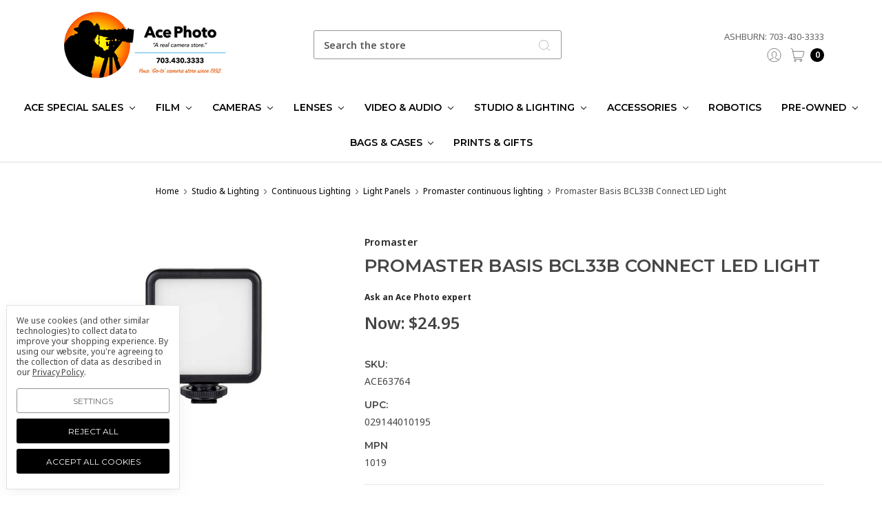

--- FILE ---
content_type: text/html; charset=UTF-8
request_url: https://acephoto.net/cameras/basis-bcl33b-connect-led-light-ace63764/
body_size: 40310
content:








<!DOCTYPE html>
<html class="no-js" lang="en">
    <head>
        <title>Promaster Basis BCL33B Connect LED Light at Ace Photo</title>
        <link rel="dns-prefetch preconnect" href="https://cdn11.bigcommerce.com/s-f9fok" crossorigin><link rel="dns-prefetch preconnect" href="https://fonts.googleapis.com/" crossorigin><link rel="dns-prefetch preconnect" href="https://fonts.gstatic.com/" crossorigin>
        <meta property="product:price:amount" content="24.95" /><meta property="product:price:currency" content="USD" /><meta property="og:url" content="https://acephoto.net/cameras/basis-bcl33b-connect-led-light-ace63764/" /><meta property="og:site_name" content="Ace Photo" /><meta name="keywords" content="Promaster Basis BCL33B Connect LED Light"><meta name="description" content="Illuminate your world with the versatile Promaster Basis BCL33B Connect LED Light Bright, durable, and easy to use. Order now!"><link rel='canonical' href='https://acephoto.net/cameras/basis-bcl33b-connect-led-light-ace63764/' /><meta name='platform' content='bigcommerce.stencil' /><meta property="og:type" content="product" />
<meta property="og:title" content="Promaster Basis BCL33B Connect LED Light" />
<meta property="og:description" content="Illuminate your world with the versatile Promaster Basis BCL33B Connect LED Light Bright, durable, and easy to use. Order now!" />
<meta property="og:image" content="https://cdn11.bigcommerce.com/s-f9fok/products/19604/images/45088/1019__57345.1740800412.600.600.jpg?c=2" />
<meta property="fb:admins" content="594833152939" />
<meta property="pinterest:richpins" content="disabled" />
        
         

        <link href="https://cdn11.bigcommerce.com/s-f9fok/product_images/090224_Ace_Horizontal_Logo%2032X32%20FAVICON%20text.png?t=1729603001" rel="shortcut icon">
        <meta name="viewport" content="width=device-width, initial-scale=1, maximum-scale=1">
        <meta name="ft-name" content="Kings Road">
        <meta name="ft-version" content="1.8.0
">

        
        <script>
            // Change document class from no-js to js so we can detect this in css
            document.documentElement.className = document.documentElement.className.replace('no-js', 'js');
        </script>
        <script>
            window.lazySizesConfig = window.lazySizesConfig || {};
            window.lazySizesConfig.loadMode = 1;
        </script>
        <script async src="https://cdn11.bigcommerce.com/s-f9fok/stencil/27ac44c0-c640-013d-d46c-76cf59eb0c4b/e/4ff75e40-9100-013e-94ed-3e69250d5783/dist/theme-bundle.head_async.js"></script>

        <link href="https://fonts.googleapis.com/css?family=Crimson+Text:400%7CLato:400%7CNoto+Sans:400%7CMontserrat:600&display=swap" rel="stylesheet">
        <link data-stencil-stylesheet href="https://cdn11.bigcommerce.com/s-f9fok/stencil/27ac44c0-c640-013d-d46c-76cf59eb0c4b/e/4ff75e40-9100-013e-94ed-3e69250d5783/css/theme-f4e76a90-9101-013e-f439-460dfe481210.css" rel="stylesheet">


        <!-- Start Tracking Code for analytics_facebook -->

<script data-bc-cookie-consent="4" type="text/plain">
!function(f,b,e,v,n,t,s){if(f.fbq)return;n=f.fbq=function(){n.callMethod?n.callMethod.apply(n,arguments):n.queue.push(arguments)};if(!f._fbq)f._fbq=n;n.push=n;n.loaded=!0;n.version='2.0';n.queue=[];t=b.createElement(e);t.async=!0;t.src=v;s=b.getElementsByTagName(e)[0];s.parentNode.insertBefore(t,s)}(window,document,'script','https://connect.facebook.net/en_US/fbevents.js');

fbq('set', 'autoConfig', 'false', '386023346150318');
fbq('dataProcessingOptions', []);
fbq('init', '386023346150318', {"external_id":"3b49850a-ba45-4ee0-bf55-cd65219a54b1"});
fbq('set', 'agent', 'bigcommerce', '386023346150318');

function trackEvents() {
    var pathName = window.location.pathname;

    fbq('track', 'PageView', {}, "");

    // Search events start -- only fire if the shopper lands on the /search.php page
    if (pathName.indexOf('/search.php') === 0 && getUrlParameter('search_query')) {
        fbq('track', 'Search', {
            content_type: 'product_group',
            content_ids: [],
            search_string: getUrlParameter('search_query')
        });
    }
    // Search events end

    // Wishlist events start -- only fire if the shopper attempts to add an item to their wishlist
    if (pathName.indexOf('/wishlist.php') === 0 && getUrlParameter('added_product_id')) {
        fbq('track', 'AddToWishlist', {
            content_type: 'product_group',
            content_ids: []
        });
    }
    // Wishlist events end

    // Lead events start -- only fire if the shopper subscribes to newsletter
    if (pathName.indexOf('/subscribe.php') === 0 && getUrlParameter('result') === 'success') {
        fbq('track', 'Lead', {});
    }
    // Lead events end

    // Registration events start -- only fire if the shopper registers an account
    if (pathName.indexOf('/login.php') === 0 && getUrlParameter('action') === 'account_created') {
        fbq('track', 'CompleteRegistration', {}, "");
    }
    // Registration events end

    

    function getUrlParameter(name) {
        var cleanName = name.replace(/[\[]/, '\[').replace(/[\]]/, '\]');
        var regex = new RegExp('[\?&]' + cleanName + '=([^&#]*)');
        var results = regex.exec(window.location.search);
        return results === null ? '' : decodeURIComponent(results[1].replace(/\+/g, ' '));
    }
}

if (window.addEventListener) {
    window.addEventListener("load", trackEvents, false)
}
</script>
<noscript><img height="1" width="1" style="display:none" alt="null" src="https://www.facebook.com/tr?id=386023346150318&ev=PageView&noscript=1&a=plbigcommerce1.2&eid="/></noscript>

<!-- End Tracking Code for analytics_facebook -->

<!-- Start Tracking Code for analytics_googleanalytics -->

<script data-bc-cookie-consent="3" type="text/plain">
  (function(i,s,o,g,r,a,m){i['GoogleAnalyticsObject']=r;i[r]=i[r]||function(){
  (i[r].q=i[r].q||[]).push(arguments)},i[r].l=1*new Date();a=s.createElement(o),
  m=s.getElementsByTagName(o)[0];a.async=1;a.src=g;m.parentNode.insertBefore(a,m)
  })(window,document,'script','//www.google-analytics.com/analytics.js','ga');

  ga('create', 'UA-44615868-1', 'auto');
// ga('require', 'linkid', 'linkid.js');
// ga('require', 'displayfeatures'); 
  ga('send', 'pageview');
    ga('require', 'ecommerce', 'ecommerce.js');

    function trackEcommerce() {
    this._addTrans = addTrans;
    this._addItem = addItems;
    this._trackTrans = trackTrans;
    }
    function addTrans(orderID,store,total,tax,shipping,city,state,country) {
    ga('ecommerce:addTransaction', {
        'id': orderID,
        'affiliation': store,
        'revenue': total,
        'tax': tax,
        'shipping': shipping,
        'city': city,
        'state': state,
        'country': country
    });
    }
    function addItems(orderID,sku,product,variation,price,qty) {
    ga('ecommerce:addItem', {
        'id': orderID,
        'sku': sku,
        'name': product,
        'category': variation,
        'price': price,
        'quantity': qty
    });
    }
    function trackTrans() {
        ga('ecommerce:send');
    }
    var pageTracker = new trackEcommerce();

</script>

<!-- End Tracking Code for analytics_googleanalytics -->

<!-- Start Tracking Code for analytics_googleanalytics4 -->

<script data-cfasync="false" src="https://cdn11.bigcommerce.com/shared/js/google_analytics4_bodl_subscribers-358423becf5d870b8b603a81de597c10f6bc7699.js" integrity="sha256-gtOfJ3Avc1pEE/hx6SKj/96cca7JvfqllWA9FTQJyfI=" crossorigin="anonymous"></script>
<script data-cfasync="false">
  (function () {
    window.dataLayer = window.dataLayer || [];

    function gtag(){
        dataLayer.push(arguments);
    }

    function initGA4(event) {
         function setupGtag() {
            function configureGtag() {
                gtag('js', new Date());
                gtag('set', 'developer_id.dMjk3Nj', true);
                gtag('config', 'G-117K25GQSR');
            }

            var script = document.createElement('script');

            script.src = 'https://www.googletagmanager.com/gtag/js?id=G-117K25GQSR';
            script.async = true;
            script.onload = configureGtag;

            document.head.appendChild(script);
        }

        setupGtag();

        if (typeof subscribeOnBodlEvents === 'function') {
            subscribeOnBodlEvents('G-117K25GQSR', true);
        }

        window.removeEventListener(event.type, initGA4);
    }

    gtag('consent', 'default', {"ad_storage":"denied","ad_user_data":"denied","ad_personalization":"denied","analytics_storage":"denied","functionality_storage":"denied"})
            

    var eventName = document.readyState === 'complete' ? 'consentScriptsLoaded' : 'DOMContentLoaded';
    window.addEventListener(eventName, initGA4, false);
  })()
</script>

<!-- End Tracking Code for analytics_googleanalytics4 -->

<!-- Start Tracking Code for analytics_siteverification -->

<meta name="google-site-verification" content="PVygIq79I1GR86yhri_zhp3OgqACyORn093p_lvN-kc" />

<!-- End Tracking Code for analytics_siteverification -->


<script type="text/javascript" src="https://checkout-sdk.bigcommerce.com/v1/loader.js" defer ></script>
<script src="https://www.google.com/recaptcha/api.js" async defer></script>
<script>window.consentManagerStoreConfig = function () { return {"storeName":"Ace Photo","privacyPolicyUrl":"https:\/\/acephoto.net\/privacy-policy\/","writeKey":null,"improvedConsentManagerEnabled":true,"AlwaysIncludeScriptsWithConsentTag":true}; };</script>
<script type="text/javascript" src="https://cdn11.bigcommerce.com/shared/js/bodl-consent-32a446f5a681a22e8af09a4ab8f4e4b6deda6487.js" integrity="sha256-uitfaufFdsW9ELiQEkeOgsYedtr3BuhVvA4WaPhIZZY=" crossorigin="anonymous" defer></script>
<script type="text/javascript" src="https://cdn11.bigcommerce.com/shared/js/storefront/consent-manager-config-3013a89bb0485f417056882e3b5cf19e6588b7ba.js" defer></script>
<script type="text/javascript" src="https://cdn11.bigcommerce.com/shared/js/storefront/consent-manager-08633fe15aba542118c03f6d45457262fa9fac88.js" defer></script>
<script type="text/javascript">
var BCData = {"product_attributes":{"sku":"ACE63764","upc":"029144010195","mpn":"1019","gtin":null,"weight":null,"base":true,"image":null,"price":{"without_tax":{"formatted":"$24.95","value":24.95,"currency":"USD"},"tax_label":"Tax","sale_price_without_tax":{"formatted":"$24.95","value":24.95,"currency":"USD"}},"out_of_stock_behavior":"label_option","out_of_stock_message":"Out of stock","available_modifier_values":[],"in_stock_attributes":[],"stock":null,"instock":true,"stock_message":null,"purchasable":true,"purchasing_message":null,"call_for_price_message":null}};
</script>
<script src='https://searchserverapi1.com/widgets/bigcommerce/init.js?api_key=5y3s5x3J5n' async ></script><!-- Global site tag (gtag.js) - Google Ads: AW-16741677950 -->
<script data-bc-cookie-consent="3" type="text/plain" async src="https://www.googletagmanager.com/gtag/js?id=AW-16741677950"></script>
<script data-bc-cookie-consent="3" type="text/plain">
  window.dataLayer = window.dataLayer || [];
  function gtag(){dataLayer.push(arguments);}
  gtag('js', new Date());

  gtag('config', 'AW-16741677950');
  gtag('set', 'developer_id.dMjk3Nj', true);
</script>
<!-- GA4 Code Start: View Product Content -->
<script data-bc-cookie-consent="3" type="text/plain">
  gtag('event', 'view_item', {
    send_to: 'AW-16741677950',
    ecomm_pagetype: 'product',
    currency: 'USD',
    items: [{
      id: 'ACE63764',
      name: 'Promaster Basis BCL33B Connect LED Light',
      quantity: 1,
      google_business_vertical: 'retail',
      currency: "USD",
      price: 24.95,
    }],
    value: 24.95,
  });
</script>

 <script data-cfasync="false" src="https://microapps.bigcommerce.com/bodl-events/1.9.4/index.js" integrity="sha256-Y0tDj1qsyiKBRibKllwV0ZJ1aFlGYaHHGl/oUFoXJ7Y=" nonce="" crossorigin="anonymous"></script>
 <script data-cfasync="false" nonce="">

 (function() {
    function decodeBase64(base64) {
       const text = atob(base64);
       const length = text.length;
       const bytes = new Uint8Array(length);
       for (let i = 0; i < length; i++) {
          bytes[i] = text.charCodeAt(i);
       }
       const decoder = new TextDecoder();
       return decoder.decode(bytes);
    }
    window.bodl = JSON.parse(decodeBase64("[base64]"));
 })()

 </script>

<script nonce="">
(function () {
    var xmlHttp = new XMLHttpRequest();

    xmlHttp.open('POST', 'https://bes.gcp.data.bigcommerce.com/nobot');
    xmlHttp.setRequestHeader('Content-Type', 'application/json');
    xmlHttp.send('{"store_id":"400767","timezone_offset":"-4.0","timestamp":"2026-01-14T15:39:47.97630100Z","visit_id":"9b4b63ab-aab7-484a-aa21-0e81cecb203e","channel_id":1}');
})();
</script>

        

        
        
        
        
        
        
        
        
        
        
        
        
        <!-- snippet location htmlhead -->
    </head>
    <body>
        <!-- snippet location header -->
        <svg data-src="https://cdn11.bigcommerce.com/s-f9fok/stencil/27ac44c0-c640-013d-d46c-76cf59eb0c4b/e/4ff75e40-9100-013e-94ed-3e69250d5783/img/icon-sprite.svg" class="icons-svg-sprite"></svg>


        <div data-content-region="above_header--global"></div>
<div data-content-region="above_header"></div>
<header class="header " role="banner">
    <div class="header-inner container ">
        <a href="#" class="mobileMenu-toggle" data-mobile-menu-toggle="menu">
            <span class="mobileMenu-toggleIcon">Toggle menu</span>
        </a>
        
        <div class="header-logo">
            <a href="https://acephoto.net/" >
                <span class="header-logo-text">
                    <img class="header-logo-image"
                    src="https://cdn11.bigcommerce.com/s-f9fok/images/stencil/250x100/download_1744785681__60028.original.png"
                    srcset="https://cdn11.bigcommerce.com/s-f9fok/images/stencil/250x100/download_1744785681__60028.original.png"
                    alt="Ace Photo"
                    title="Ace Photo">
                </span>
</a>
        </div>

        <div class="quickSearch" id="quickSearch" aria-hidden="true" tabindex="-1" data-prevent-quick-search-close>
            <!-- snippet location forms_search -->
<form class="form" action="/search.php">
    <fieldset class="form-fieldset">
        <div class="form-field">
            <label class="is-srOnly" for="search_query">Search</label>
            <input class="form-input" data-search-quick name="search_query" id="search_query" data-error-message="Search field cannot be empty." placeholder="Search the store" autocomplete="off">
            <button type="submit" class="search-icon"><i class="icon"><svg><use xlink:href="#icon-search" /></svg></i></button>
        </div>
    </fieldset>
</form>
<section class="quickSearchResults" data-bind="html: results"></section>
        </div>

        
        <nav class="navUser sticky">
    <ul class="navUser-section phone">
        <li class="navUser-item phone">
                    <a class="navUser-action navUser-action--phone" href="/contact-us/">Ashburn: 703-430-3333</a>
                </li>
       <!--<li class="navUser-item phone">
                    <a class="navUser-action navUser-action--phone" href="/contact-us/">Falls Church: 703-532-6700</a>
                </li>-->         
    </ul>
        <ul class="navUser-section" data-topbar data-options="sticky_on:large">
            <!--
                <li class="navUser-item">
                    <a class="navUser-action navUser-action--phone" href="tel:703-430-3333" title="Call us: 703-430-3333"><i class="icon icon-navuser"><svg><use xlink:href="#icon-phone" /></svg></i><span class="phone">703-430-3333</span></a>
                </li>
            -->
                        <!--<li class="navUser-item navUser-item--compare-li">
                <a class="navUser-action navUser-item--compare" href="/compare" data-compare-nav><i class="icon icon-navuser"><svg><use xlink:href="#icon-compare" /></svg></i> <span class="countPill countPill--positive"></span></a>
            </li>-->
            <li class="navUser-item navUser-item--account">
                        <a class="navUser-action" href="/login.php"><i class="icon icon-navuser"><svg><use xlink:href="#icon-account" /></svg></i></a>
            </li>
            <li class="navUser-item navUser-item--cart">
                <a
                    class="navUser-action"
                    data-cart-preview
                    data-dropdown="cart-preview-dropdown"
                    data-options="align:right"
                    href="/cart.php">
                    <span class="navUser-item-cartLabel"><i class="icon icon-navuser"><svg><use xlink:href="#icon-cart" /></svg></i></span> <span class="countPill cart-quantity"></span>
                </a>

                <div class="dropdown-menu" id="cart-preview-dropdown" data-dropdown-content aria-hidden="true"></div>
            </li>
        </ul>
</nav>
    </div>
    <div data-content-region="header_bottom"></div>
    <div class="navPages-container" id="menu" data-menu>
        <nav class="navPages container " data-options="">
    <div class="navPages-quickSearch">
        <!-- snippet location forms_search -->
<form class="form form--search-box"  action="/search.php">
    <fieldset class="form-fieldset">
        <div class="form-field">
            <label class="form-label is-srOnly" for="search_query_adv">Search Keyword:</label>
            <div class="form-prefixPostfix wrap">
                <input class="form-input" id="search_query_adv" name="search_query_adv" value="" placeholder="Search Keyword">
                <input class="button button--primary button--mobile-menu form-prefixPostfix-button--postfix" type="submit" value="Search">
                    <span class="search-icon search-icon--mobile-menu"><i class="icon"><svg><use xlink:href="#icon-search" /></svg></i></span>
            </div>
        </div>
    </fieldset>
</form>
    </div>
    <ul class="navPages-list navPages-list-depth-max simple">
                        <li class="navPages-item">
                                <a class="navPages-action navPages-action-depth-max has-subMenu is-root" href="https://acephoto.net/ace-special-sales/" data-collapsible="navPages-3726">
        Ace Special Sales <i class="icon navPages-action-moreIcon" aria-hidden="true"><svg><use xlink:href="#icon-chevron-down" /></svg></i>
    </a>
    <div class="navPage-subMenu navPage-subMenu-horizontal" id="navPages-3726" aria-hidden="true" tabindex="-1">
    <ul class="navPage-subMenu-list">
        <li class="navPage-subMenu-item-parent">
            <a class="navPage-subMenu-action navPages-action navPages-action-depth-max" href="https://acephoto.net/ace-special-sales/">All Ace Special Sales</a>
        </li>
            <li class="navPage-subMenu-item-child">
                    <a class="navPage-subMenu-action navPages-action" href="https://acephoto.net/ace-special-sales/canons-newest-release/">Canon&#x27;s Newest Release</a>
            </li>
            <li class="navPage-subMenu-item-child">
                    <a class="navPage-subMenu-action navPages-action" href="https://acephoto.net/ace-special-sales/tamron-lenses/">Tamron  Lenses</a>
            </li>
    </ul>
</div>
                        </li>
                        <li class="navPages-item">
                                <a class="navPages-action navPages-action-depth-max has-subMenu is-root" href="https://acephoto.net/film/" data-collapsible="navPages-2544">
        Film <i class="icon navPages-action-moreIcon" aria-hidden="true"><svg><use xlink:href="#icon-chevron-down" /></svg></i>
    </a>
    <div class="navPage-subMenu navPage-subMenu-horizontal" id="navPages-2544" aria-hidden="true" tabindex="-1">
    <ul class="navPage-subMenu-list">
        <li class="navPage-subMenu-item-parent">
            <a class="navPage-subMenu-action navPages-action navPages-action-depth-max" href="https://acephoto.net/film/">All Film</a>
        </li>
            <li class="navPage-subMenu-item-child">
                    <a class="navPage-subMenu-action navPages-action" href="https://acephoto.net/film/110/">110</a>
            </li>
            <li class="navPage-subMenu-item-child">
                    <a class="navPage-subMenu-action navPages-action" href="https://acephoto.net/film/120/">120</a>
            </li>
            <li class="navPage-subMenu-item-child">
                    <a class="navPage-subMenu-action navPages-action" href="https://acephoto.net/film/135/">135</a>
            </li>
            <li class="navPage-subMenu-item-child">
                    <a class="navPage-subMenu-action navPages-action" href="https://acephoto.net/film/bulk/">Bulk</a>
            </li>
            <li class="navPage-subMenu-item-child">
                    <a class="navPage-subMenu-action navPages-action" href="https://acephoto.net/film/expired/">Expired</a>
            </li>
            <li class="navPage-subMenu-item-child">
                    <a class="navPage-subMenu-action navPages-action" href="https://acephoto.net/film/instant/">Instant</a>
            </li>
            <li class="navPage-subMenu-item-child">
                    <a class="navPage-subMenu-action navPages-action" href="https://acephoto.net/film/misc-film/">Misc Film</a>
            </li>
            <li class="navPage-subMenu-item-child">
                    <a class="navPage-subMenu-action navPages-action" href="https://acephoto.net/film/movie/">Movie</a>
            </li>
            <li class="navPage-subMenu-item-child">
                    <a class="navPage-subMenu-action navPages-action" href="https://acephoto.net/film/sheet/">Sheet</a>
            </li>
    </ul>
</div>
                        </li>
                        <li class="navPages-item">
                                <a class="navPages-action navPages-action-depth-max has-subMenu is-root" href="https://acephoto.net/cameras/" data-collapsible="navPages-2139">
        Cameras <i class="icon navPages-action-moreIcon" aria-hidden="true"><svg><use xlink:href="#icon-chevron-down" /></svg></i>
    </a>
    <div class="navPage-subMenu navPage-subMenu-horizontal" id="navPages-2139" aria-hidden="true" tabindex="-1">
    <ul class="navPage-subMenu-list">
        <li class="navPage-subMenu-item-parent">
            <a class="navPage-subMenu-action navPages-action navPages-action-depth-max" href="https://acephoto.net/cameras/">All Cameras</a>
        </li>
            <li class="navPage-subMenu-item-child">
                    <a class="navPage-subMenu-action navPages-action navPages-action-depth-max has-subMenu" href="https://acephoto.net/cameras/film-cameras/" data-collapsible="navPages-2553">
                        Film Cameras <i class="icon navPages-action-moreIcon" aria-hidden="true"><svg><use xlink:href="#icon-chevron-down" /></svg></i>
                    </a>
                    <div class="navPage-subMenu navPage-subMenu-horizontal" id="navPages-2553" aria-hidden="true" tabindex="-1">
    <ul class="navPage-subMenu-list">
        <li class="navPage-subMenu-item-parent">
            <a class="navPage-subMenu-action navPages-action navPages-action-depth-max" href="https://acephoto.net/cameras/film-cameras/">All Film Cameras</a>
        </li>
            <li class="navPage-subMenu-item-child">
                    <a class="navPage-subMenu-action navPages-action" href="https://acephoto.net/cameras/film-cameras/slr/">SLR</a>
            </li>
            <li class="navPage-subMenu-item-child">
                    <a class="navPage-subMenu-action navPages-action" href="https://acephoto.net/cameras/film-cameras/praktica/">Praktica film Cameras</a>
            </li>
            <li class="navPage-subMenu-item-child">
                    <a class="navPage-subMenu-action navPages-action" href="https://acephoto.net/cameras/film-cameras/point-and-shoot/">Point and Shoot film Cameras</a>
            </li>
            <li class="navPage-subMenu-item-child">
                    <a class="navPage-subMenu-action navPages-action" href="https://acephoto.net/cameras/film-cameras/medium-format/">Medium Format Cameras</a>
            </li>
            <li class="navPage-subMenu-item-child">
                    <a class="navPage-subMenu-action navPages-action" href="https://acephoto.net/cameras/film-cameras/disposable-cameras/">Disposable Cameras</a>
            </li>
    </ul>
</div>
            </li>
            <li class="navPage-subMenu-item-child">
                    <a class="navPage-subMenu-action navPages-action navPages-action-depth-max has-subMenu" href="https://acephoto.net/cameras/digital-cameras/" data-collapsible="navPages-2140">
                        Digital Cameras all brands <i class="icon navPages-action-moreIcon" aria-hidden="true"><svg><use xlink:href="#icon-chevron-down" /></svg></i>
                    </a>
                    <div class="navPage-subMenu navPage-subMenu-horizontal" id="navPages-2140" aria-hidden="true" tabindex="-1">
    <ul class="navPage-subMenu-list">
        <li class="navPage-subMenu-item-parent">
            <a class="navPage-subMenu-action navPages-action navPages-action-depth-max" href="https://acephoto.net/cameras/digital-cameras/">All Digital Cameras all brands</a>
        </li>
            <li class="navPage-subMenu-item-child">
                    <a class="navPage-subMenu-action navPages-action" href="https://acephoto.net/cameras/digital-cameras/mirrorless-cameras/">Mirrorless Cameras</a>
            </li>
            <li class="navPage-subMenu-item-child">
                    <a class="navPage-subMenu-action navPages-action" href="https://acephoto.net/cameras/digital-cameras/dslr-cameras/">DSLR Cameras</a>
            </li>
            <li class="navPage-subMenu-item-child">
                    <a class="navPage-subMenu-action navPages-action" href="https://acephoto.net/cameras/digital-cameras/point-and-shoot-cameras/">Point and Shoot Cameras</a>
            </li>
            <li class="navPage-subMenu-item-child">
                    <a class="navPage-subMenu-action navPages-action" href="https://acephoto.net/cameras/digital-cameras/digital-medium-format-cameras/">Digital Medium Format Cameras</a>
            </li>
            <li class="navPage-subMenu-item-child">
                    <a class="navPage-subMenu-action navPages-action" href="https://acephoto.net/cameras/digital-cameras/action-and-360-cameras/">Action and 360 Cameras</a>
            </li>
    </ul>
</div>
            </li>
            <li class="navPage-subMenu-item-child">
                    <a class="navPage-subMenu-action navPages-action navPages-action-depth-max has-subMenu" href="https://acephoto.net/cameras/drones/" data-collapsible="navPages-2798">
                        Drones <i class="icon navPages-action-moreIcon" aria-hidden="true"><svg><use xlink:href="#icon-chevron-down" /></svg></i>
                    </a>
                    <div class="navPage-subMenu navPage-subMenu-horizontal" id="navPages-2798" aria-hidden="true" tabindex="-1">
    <ul class="navPage-subMenu-list">
        <li class="navPage-subMenu-item-parent">
            <a class="navPage-subMenu-action navPages-action navPages-action-depth-max" href="https://acephoto.net/cameras/drones/">All Drones</a>
        </li>
            <li class="navPage-subMenu-item-child">
                    <a class="navPage-subMenu-action navPages-action" href="https://acephoto.net/cameras/drones/dji/">DJI drones</a>
            </li>
            <li class="navPage-subMenu-item-child">
                    <a class="navPage-subMenu-action navPages-action" href="https://acephoto.net/cameras/drones/hover/">Hover</a>
            </li>
            <li class="navPage-subMenu-item-child">
                    <a class="navPage-subMenu-action navPages-action" href="https://acephoto.net/cameras/drones/3dr/">3DR</a>
            </li>
    </ul>
</div>
            </li>
            <li class="navPage-subMenu-item-child">
                    <a class="navPage-subMenu-action navPages-action navPages-action-depth-max has-subMenu" href="https://acephoto.net/cameras/instant-cameras/" data-collapsible="navPages-2556">
                        Instant Cameras <i class="icon navPages-action-moreIcon" aria-hidden="true"><svg><use xlink:href="#icon-chevron-down" /></svg></i>
                    </a>
                    <div class="navPage-subMenu navPage-subMenu-horizontal" id="navPages-2556" aria-hidden="true" tabindex="-1">
    <ul class="navPage-subMenu-list">
        <li class="navPage-subMenu-item-parent">
            <a class="navPage-subMenu-action navPages-action navPages-action-depth-max" href="https://acephoto.net/cameras/instant-cameras/">All Instant Cameras</a>
        </li>
            <li class="navPage-subMenu-item-child">
                    <a class="navPage-subMenu-action navPages-action" href="https://acephoto.net/cameras/instant-cameras/fujifilm/">Fujifilm instant cameras</a>
            </li>
            <li class="navPage-subMenu-item-child">
                    <a class="navPage-subMenu-action navPages-action" href="https://acephoto.net/cameras/instant-cameras/lomography/">Lomography Cameras</a>
            </li>
            <li class="navPage-subMenu-item-child">
                    <a class="navPage-subMenu-action navPages-action" href="https://acephoto.net/cameras/instant-cameras/polaroid/">Polaroid Cameras</a>
            </li>
    </ul>
</div>
            </li>
            <li class="navPage-subMenu-item-child">
                    <a class="navPage-subMenu-action navPages-action" href="https://acephoto.net/cameras/webcams/">Webcams</a>
            </li>
    </ul>
</div>
                        </li>
                        <li class="navPages-item">
                                <a class="navPages-action navPages-action-depth-max has-subMenu is-root" href="https://acephoto.net/lenses/" data-collapsible="navPages-2168">
        Lenses <i class="icon navPages-action-moreIcon" aria-hidden="true"><svg><use xlink:href="#icon-chevron-down" /></svg></i>
    </a>
    <div class="navPage-subMenu navPage-subMenu-horizontal" id="navPages-2168" aria-hidden="true" tabindex="-1">
    <ul class="navPage-subMenu-list">
        <li class="navPage-subMenu-item-parent">
            <a class="navPage-subMenu-action navPages-action navPages-action-depth-max" href="https://acephoto.net/lenses/">All Lenses</a>
        </li>
            <li class="navPage-subMenu-item-child">
                    <a class="navPage-subMenu-action navPages-action navPages-action-depth-max has-subMenu" href="https://acephoto.net/lenses/slr-lenses/" data-collapsible="navPages-2169">
                        SLR Lenses <i class="icon navPages-action-moreIcon" aria-hidden="true"><svg><use xlink:href="#icon-chevron-down" /></svg></i>
                    </a>
                    <div class="navPage-subMenu navPage-subMenu-horizontal" id="navPages-2169" aria-hidden="true" tabindex="-1">
    <ul class="navPage-subMenu-list">
        <li class="navPage-subMenu-item-parent">
            <a class="navPage-subMenu-action navPages-action navPages-action-depth-max" href="https://acephoto.net/lenses/slr-lenses/">All SLR Lenses</a>
        </li>
            <li class="navPage-subMenu-item-child">
                    <a class="navPage-subMenu-action navPages-action" href="https://acephoto.net/lenses/slr-lenses/canon-ef-mount/">Canon EF Mount</a>
            </li>
            <li class="navPage-subMenu-item-child">
                    <a class="navPage-subMenu-action navPages-action" href="https://acephoto.net/lenses/slr-lenses/m42/">M42 Lens mounts products</a>
            </li>
            <li class="navPage-subMenu-item-child">
                    <a class="navPage-subMenu-action navPages-action" href="https://acephoto.net/lenses/slr-lenses/sigma-sa-mount/">Sigma SA Mount</a>
            </li>
            <li class="navPage-subMenu-item-child">
                    <a class="navPage-subMenu-action navPages-action" href="https://acephoto.net/lenses/slr-lenses/nikon-f-mount/">Nikon F Mount</a>
            </li>
            <li class="navPage-subMenu-item-child">
                    <a class="navPage-subMenu-action navPages-action" href="https://acephoto.net/lenses/slr-lenses/pentax-k-mount/">Pentax K Mount</a>
            </li>
            <li class="navPage-subMenu-item-child">
                    <a class="navPage-subMenu-action navPages-action" href="https://acephoto.net/lenses/slr-lenses/sony-a/">Sony A</a>
            </li>
            <li class="navPage-subMenu-item-child">
                    <a class="navPage-subMenu-action navPages-action" href="https://acephoto.net/lenses/slr-lenses/misc/">Misc.</a>
            </li>
    </ul>
</div>
            </li>
            <li class="navPage-subMenu-item-child">
                    <a class="navPage-subMenu-action navPages-action navPages-action-depth-max has-subMenu" href="https://acephoto.net/lenses/mirrorless-lenses/" data-collapsible="navPages-2172">
                        Mirrorless Lenses <i class="icon navPages-action-moreIcon" aria-hidden="true"><svg><use xlink:href="#icon-chevron-down" /></svg></i>
                    </a>
                    <div class="navPage-subMenu navPage-subMenu-horizontal" id="navPages-2172" aria-hidden="true" tabindex="-1">
    <ul class="navPage-subMenu-list">
        <li class="navPage-subMenu-item-parent">
            <a class="navPage-subMenu-action navPages-action navPages-action-depth-max" href="https://acephoto.net/lenses/mirrorless-lenses/">All Mirrorless Lenses</a>
        </li>
            <li class="navPage-subMenu-item-child">
                    <a class="navPage-subMenu-action navPages-action" href="https://acephoto.net/lenses/mirrorless-lenses/canon-ef-m-mount/">Canon EF-M Mount</a>
            </li>
            <li class="navPage-subMenu-item-child">
                    <a class="navPage-subMenu-action navPages-action" href="https://acephoto.net/lenses/mirrorless-lenses/panasonic/">Panasonic lenses</a>
            </li>
            <li class="navPage-subMenu-item-child">
                    <a class="navPage-subMenu-action navPages-action" href="https://acephoto.net/lenses/mirrorless-lenses/canon-rf-mount/">Canon RF Mount</a>
            </li>
            <li class="navPage-subMenu-item-child">
                    <a class="navPage-subMenu-action navPages-action" href="https://acephoto.net/lenses/mirrorless-lenses/fujifilm-x-mount/">Fujifilm X Mount</a>
            </li>
            <li class="navPage-subMenu-item-child">
                    <a class="navPage-subMenu-action navPages-action" href="https://acephoto.net/lenses/mirrorless-lenses/leica-l-mount/">Leica L Mount</a>
            </li>
            <li class="navPage-subMenu-item-child">
                    <a class="navPage-subMenu-action navPages-action" href="https://acephoto.net/lenses/mirrorless-lenses/micro-four-thirds/">Micro Four Thirds lenses</a>
            </li>
            <li class="navPage-subMenu-item-child">
                    <a class="navPage-subMenu-action navPages-action" href="https://acephoto.net/lenses/mirrorless-lenses/nikon-z-mount/">Nikon Z Mount</a>
            </li>
            <li class="navPage-subMenu-item-child">
                    <a class="navPage-subMenu-action navPages-action" href="https://acephoto.net/lenses/mirrorless-lenses/sony-e-mount/">Sony E Mount</a>
            </li>
            <li class="navPage-subMenu-item-child">
                    <a class="navPage-subMenu-action navPages-action" href="https://acephoto.net/lenses/mirrorless-lenses/misc/">Miscellaneous Mirrorless Lenses</a>
            </li>
    </ul>
</div>
            </li>
            <li class="navPage-subMenu-item-child">
                    <a class="navPage-subMenu-action navPages-action navPages-action-depth-max has-subMenu" href="https://acephoto.net/lenses/medium-format-lenses/" data-collapsible="navPages-2635">
                        Medium Format Lenses <i class="icon navPages-action-moreIcon" aria-hidden="true"><svg><use xlink:href="#icon-chevron-down" /></svg></i>
                    </a>
                    <div class="navPage-subMenu navPage-subMenu-horizontal" id="navPages-2635" aria-hidden="true" tabindex="-1">
    <ul class="navPage-subMenu-list">
        <li class="navPage-subMenu-item-parent">
            <a class="navPage-subMenu-action navPages-action navPages-action-depth-max" href="https://acephoto.net/lenses/medium-format-lenses/">All Medium Format Lenses</a>
        </li>
            <li class="navPage-subMenu-item-child">
                    <a class="navPage-subMenu-action navPages-action" href="https://acephoto.net/lenses/medium-format-lenses/fujifilm-g-mount/">Fujifilm G Mount</a>
            </li>
            <li class="navPage-subMenu-item-child">
                    <a class="navPage-subMenu-action navPages-action" href="https://acephoto.net/lenses/medium-format-lenses/hasselblad-h-mount/">Hasselblad H Mount</a>
            </li>
            <li class="navPage-subMenu-item-child">
                    <a class="navPage-subMenu-action navPages-action" href="https://acephoto.net/lenses/medium-format-lenses/hasselblad-xcd-mount/">Hasselblad XCD Mount</a>
            </li>
            <li class="navPage-subMenu-item-child">
                    <a class="navPage-subMenu-action navPages-action" href="https://acephoto.net/lenses/medium-format-lenses/leica-s-mount/">Leica S Mount</a>
            </li>
            <li class="navPage-subMenu-item-child">
                    <a class="navPage-subMenu-action navPages-action" href="https://acephoto.net/lenses/medium-format-lenses/mamiya-645-mount/">Mamiya 645 Mount</a>
            </li>
            <li class="navPage-subMenu-item-child">
                    <a class="navPage-subMenu-action navPages-action" href="https://acephoto.net/lenses/medium-format-lenses/pentax-645-mount/">Pentax 645 Mount</a>
            </li>
    </ul>
</div>
            </li>
            <li class="navPage-subMenu-item-child">
                    <a class="navPage-subMenu-action navPages-action navPages-action-depth-max has-subMenu" href="https://acephoto.net/lenses/digital-cine-lenses/" data-collapsible="navPages-3363">
                        Digital Cine Lenses <i class="icon navPages-action-moreIcon" aria-hidden="true"><svg><use xlink:href="#icon-chevron-down" /></svg></i>
                    </a>
                    <div class="navPage-subMenu navPage-subMenu-horizontal" id="navPages-3363" aria-hidden="true" tabindex="-1">
    <ul class="navPage-subMenu-list">
        <li class="navPage-subMenu-item-parent">
            <a class="navPage-subMenu-action navPages-action navPages-action-depth-max" href="https://acephoto.net/lenses/digital-cine-lenses/">All Digital Cine Lenses</a>
        </li>
            <li class="navPage-subMenu-item-child">
                    <a class="navPage-subMenu-action navPages-action" href="https://acephoto.net/lenses/digital-cine-lenses/canon/">Canon Cine lenses</a>
            </li>
            <li class="navPage-subMenu-item-child">
                    <a class="navPage-subMenu-action navPages-action" href="https://acephoto.net/lenses/digital-cine-lenses/dji/">DJI CINE lenses</a>
            </li>
            <li class="navPage-subMenu-item-child">
                    <a class="navPage-subMenu-action navPages-action" href="https://acephoto.net/lenses/digital-cine-lenses/rokinon/">Rokinon Cine Lenses</a>
            </li>
            <li class="navPage-subMenu-item-child">
                    <a class="navPage-subMenu-action navPages-action" href="https://acephoto.net/lenses/digital-cine-lenses/sony/">Sony cine lenses</a>
            </li>
    </ul>
</div>
            </li>
            <li class="navPage-subMenu-item-child">
                    <a class="navPage-subMenu-action navPages-action navPages-action-depth-max has-subMenu" href="https://acephoto.net/lenses/rangefinder-lenses/" data-collapsible="navPages-2267">
                        Rangefinder Lenses <i class="icon navPages-action-moreIcon" aria-hidden="true"><svg><use xlink:href="#icon-chevron-down" /></svg></i>
                    </a>
                    <div class="navPage-subMenu navPage-subMenu-horizontal" id="navPages-2267" aria-hidden="true" tabindex="-1">
    <ul class="navPage-subMenu-list">
        <li class="navPage-subMenu-item-parent">
            <a class="navPage-subMenu-action navPages-action navPages-action-depth-max" href="https://acephoto.net/lenses/rangefinder-lenses/">All Rangefinder Lenses</a>
        </li>
            <li class="navPage-subMenu-item-child">
                    <a class="navPage-subMenu-action navPages-action" href="https://acephoto.net/lenses/rangefinder-lenses/leica-m-mount/">Leica M Mount</a>
            </li>
    </ul>
</div>
            </li>
            <li class="navPage-subMenu-item-child">
                    <a class="navPage-subMenu-action navPages-action navPages-action-depth-max has-subMenu" href="https://acephoto.net/lenses/sfx-lenses/" data-collapsible="navPages-2235">
                        SFX Lenses <i class="icon navPages-action-moreIcon" aria-hidden="true"><svg><use xlink:href="#icon-chevron-down" /></svg></i>
                    </a>
                    <div class="navPage-subMenu navPage-subMenu-horizontal" id="navPages-2235" aria-hidden="true" tabindex="-1">
    <ul class="navPage-subMenu-list">
        <li class="navPage-subMenu-item-parent">
            <a class="navPage-subMenu-action navPages-action navPages-action-depth-max" href="https://acephoto.net/lenses/sfx-lenses/">All SFX Lenses</a>
        </li>
            <li class="navPage-subMenu-item-child">
                    <a class="navPage-subMenu-action navPages-action" href="https://acephoto.net/lenses/sfx-lenses/conversion-lenses/">Conversion Lenses</a>
            </li>
            <li class="navPage-subMenu-item-child">
                    <a class="navPage-subMenu-action navPages-action" href="https://acephoto.net/lenses/sfx-lenses/anamorphic/">Anamorphic lenses</a>
            </li>
            <li class="navPage-subMenu-item-child">
                    <a class="navPage-subMenu-action navPages-action" href="https://acephoto.net/lenses/sfx-lenses/mobile-lenses/">Mobile Lenses</a>
            </li>
            <li class="navPage-subMenu-item-child">
                    <a class="navPage-subMenu-action navPages-action" href="https://acephoto.net/lenses/sfx-lenses/lensbaby/">Lensbaby</a>
            </li>
            <li class="navPage-subMenu-item-child">
                    <a class="navPage-subMenu-action navPages-action" href="https://acephoto.net/lenses/sfx-lenses/petzval/">Petzval</a>
            </li>
            <li class="navPage-subMenu-item-child">
                    <a class="navPage-subMenu-action navPages-action" href="https://acephoto.net/lenses/sfx-lenses/pinhole/">Pinhole</a>
            </li>
            <li class="navPage-subMenu-item-child">
                    <a class="navPage-subMenu-action navPages-action" href="https://acephoto.net/lenses/sfx-lenses/misc/">Pre-Owned SFX lenses at Ace photo</a>
            </li>
    </ul>
</div>
            </li>
            <li class="navPage-subMenu-item-child">
                    <a class="navPage-subMenu-action navPages-action navPages-action-depth-max has-subMenu" href="https://acephoto.net/lenses/binoculars-and-scopes/" data-collapsible="navPages-2288">
                        Binoculars and Scopes <i class="icon navPages-action-moreIcon" aria-hidden="true"><svg><use xlink:href="#icon-chevron-down" /></svg></i>
                    </a>
                    <div class="navPage-subMenu navPage-subMenu-horizontal" id="navPages-2288" aria-hidden="true" tabindex="-1">
    <ul class="navPage-subMenu-list">
        <li class="navPage-subMenu-item-parent">
            <a class="navPage-subMenu-action navPages-action navPages-action-depth-max" href="https://acephoto.net/lenses/binoculars-and-scopes/">All Binoculars and Scopes</a>
        </li>
            <li class="navPage-subMenu-item-child">
                    <a class="navPage-subMenu-action navPages-action" href="https://acephoto.net/lenses/binoculars-and-scopes/fujinon/">Fujinon binoculars</a>
            </li>
            <li class="navPage-subMenu-item-child">
                    <a class="navPage-subMenu-action navPages-action" href="https://acephoto.net/lenses/binoculars-scopes/canon/">Canon binoculars</a>
            </li>
            <li class="navPage-subMenu-item-child">
                    <a class="navPage-subMenu-action navPages-action" href="https://acephoto.net/lenses/binoculars-scopes/kite-optics/">Kite Optics</a>
            </li>
            <li class="navPage-subMenu-item-child">
                    <a class="navPage-subMenu-action navPages-action" href="https://acephoto.net/lenses/binoculars-scopes/leica/">Leica binoculars</a>
            </li>
            <li class="navPage-subMenu-item-child">
                    <a class="navPage-subMenu-action navPages-action" href="https://acephoto.net/lenses/binoculars-scopes/nikon/">Nikon binoculars</a>
            </li>
            <li class="navPage-subMenu-item-child">
                    <a class="navPage-subMenu-action navPages-action" href="https://acephoto.net/lenses/binoculars-scopes/olympus/">Olympus binoculars</a>
            </li>
            <li class="navPage-subMenu-item-child">
                    <a class="navPage-subMenu-action navPages-action" href="https://acephoto.net/lenses/binoculars-scopes/ricoh/">Ricoh</a>
            </li>
            <li class="navPage-subMenu-item-child">
                    <a class="navPage-subMenu-action navPages-action" href="https://acephoto.net/lenses/binoculars-scopes/misc/">Miscellaneous Binoculars</a>
            </li>
    </ul>
</div>
            </li>
    </ul>
</div>
                        </li>
                        <li class="navPages-item">
                                <a class="navPages-action navPages-action-depth-max has-subMenu is-root" href="https://acephoto.net/video-audio/" data-collapsible="navPages-2189">
        Video &amp; Audio <i class="icon navPages-action-moreIcon" aria-hidden="true"><svg><use xlink:href="#icon-chevron-down" /></svg></i>
    </a>
    <div class="navPage-subMenu navPage-subMenu-horizontal" id="navPages-2189" aria-hidden="true" tabindex="-1">
    <ul class="navPage-subMenu-list">
        <li class="navPage-subMenu-item-parent">
            <a class="navPage-subMenu-action navPages-action navPages-action-depth-max" href="https://acephoto.net/video-audio/">All Video &amp; Audio</a>
        </li>
            <li class="navPage-subMenu-item-child">
                    <a class="navPage-subMenu-action navPages-action" href="https://acephoto.net/video-and-audio/misc-equipment/">Misc video audio Equipment</a>
            </li>
            <li class="navPage-subMenu-item-child">
                    <a class="navPage-subMenu-action navPages-action navPages-action-depth-max has-subMenu" href="https://acephoto.net/video-audio/cinema-cameras/" data-collapsible="navPages-3302">
                        Cinema Cameras <i class="icon navPages-action-moreIcon" aria-hidden="true"><svg><use xlink:href="#icon-chevron-down" /></svg></i>
                    </a>
                    <div class="navPage-subMenu navPage-subMenu-horizontal" id="navPages-3302" aria-hidden="true" tabindex="-1">
    <ul class="navPage-subMenu-list">
        <li class="navPage-subMenu-item-parent">
            <a class="navPage-subMenu-action navPages-action navPages-action-depth-max" href="https://acephoto.net/video-audio/cinema-cameras/">All Cinema Cameras</a>
        </li>
            <li class="navPage-subMenu-item-child">
                    <a class="navPage-subMenu-action navPages-action" href="https://acephoto.net/video-audio/cinema-cameras/black-magic/">Black Magic</a>
            </li>
            <li class="navPage-subMenu-item-child">
                    <a class="navPage-subMenu-action navPages-action" href="https://acephoto.net/video-audio/cinema-cameras/canon/">Canon Cinema Cameras</a>
            </li>
            <li class="navPage-subMenu-item-child">
                    <a class="navPage-subMenu-action navPages-action" href="https://acephoto.net/video-audio/cinema-cameras/red/">Red cinema Camera</a>
            </li>
            <li class="navPage-subMenu-item-child">
                    <a class="navPage-subMenu-action navPages-action" href="https://acephoto.net/video-audio/cinema-cameras/panasonic/">Panasonic Cinema Cameras</a>
            </li>
            <li class="navPage-subMenu-item-child">
                    <a class="navPage-subMenu-action navPages-action" href="https://acephoto.net/video-audio/cinema-cameras/sony/">Sony cinema cameras</a>
            </li>
    </ul>
</div>
            </li>
            <li class="navPage-subMenu-item-child">
                    <a class="navPage-subMenu-action navPages-action navPages-action-depth-max has-subMenu" href="https://acephoto.net/video-and-audio/video-stabilizers-and-gimbals/" data-collapsible="navPages-2899">
                        Video Gimbals and Sliders <i class="icon navPages-action-moreIcon" aria-hidden="true"><svg><use xlink:href="#icon-chevron-down" /></svg></i>
                    </a>
                    <div class="navPage-subMenu navPage-subMenu-horizontal" id="navPages-2899" aria-hidden="true" tabindex="-1">
    <ul class="navPage-subMenu-list">
        <li class="navPage-subMenu-item-parent">
            <a class="navPage-subMenu-action navPages-action navPages-action-depth-max" href="https://acephoto.net/video-and-audio/video-stabilizers-and-gimbals/">All Video Gimbals and Sliders</a>
        </li>
            <li class="navPage-subMenu-item-child">
                    <a class="navPage-subMenu-action navPages-action" href="https://acephoto.net/video-and-audio/video-stabilizers-and-gimbals/dslr-and-mirrorless-camera-gimbal-stabilizers/">DSLR and Mirrorless Camera Gimbal Stabilizers</a>
            </li>
            <li class="navPage-subMenu-item-child">
                    <a class="navPage-subMenu-action navPages-action" href="https://acephoto.net/video-and-audio/video-gimbals-and-sliders/dslr-and-mirrorless-sliders/">DSLR and Mirrorless Sliders</a>
            </li>
            <li class="navPage-subMenu-item-child">
                    <a class="navPage-subMenu-action navPages-action" href="https://acephoto.net/video-audio/video-stabilizers-gimbals/smartphone-gimbal-stabilizers/">Smartphone Gimbal Stabilizers</a>
            </li>
    </ul>
</div>
            </li>
            <li class="navPage-subMenu-item-child">
                    <a class="navPage-subMenu-action navPages-action navPages-action-depth-max has-subMenu" href="https://acephoto.net/video-audio/consumer-camcorders/" data-collapsible="navPages-2317">
                        Consumer Camcorders <i class="icon navPages-action-moreIcon" aria-hidden="true"><svg><use xlink:href="#icon-chevron-down" /></svg></i>
                    </a>
                    <div class="navPage-subMenu navPage-subMenu-horizontal" id="navPages-2317" aria-hidden="true" tabindex="-1">
    <ul class="navPage-subMenu-list">
        <li class="navPage-subMenu-item-parent">
            <a class="navPage-subMenu-action navPages-action navPages-action-depth-max" href="https://acephoto.net/video-audio/consumer-camcorders/">All Consumer Camcorders</a>
        </li>
            <li class="navPage-subMenu-item-child">
                    <a class="navPage-subMenu-action navPages-action" href="https://acephoto.net/video-audio/consumer-camcorders/canon/">Canon Camcorders</a>
            </li>
            <li class="navPage-subMenu-item-child">
                    <a class="navPage-subMenu-action navPages-action" href="https://acephoto.net/video-audio/consumer-camcorders/panasonic/">Panasonic Camcorders</a>
            </li>
            <li class="navPage-subMenu-item-child">
                    <a class="navPage-subMenu-action navPages-action" href="https://acephoto.net/video-audio/consumer-camcorders/sony/">Sony camcorders</a>
            </li>
    </ul>
</div>
            </li>
            <li class="navPage-subMenu-item-child">
                    <a class="navPage-subMenu-action navPages-action navPages-action-depth-max has-subMenu" href="https://acephoto.net/video-audio/audio/" data-collapsible="navPages-2190">
                        Audio <i class="icon navPages-action-moreIcon" aria-hidden="true"><svg><use xlink:href="#icon-chevron-down" /></svg></i>
                    </a>
                    <div class="navPage-subMenu navPage-subMenu-horizontal" id="navPages-2190" aria-hidden="true" tabindex="-1">
    <ul class="navPage-subMenu-list">
        <li class="navPage-subMenu-item-parent">
            <a class="navPage-subMenu-action navPages-action navPages-action-depth-max" href="https://acephoto.net/video-audio/audio/">All Audio</a>
        </li>
            <li class="navPage-subMenu-item-child">
                    <a class="navPage-subMenu-action navPages-action" href="https://acephoto.net/video-audio/audio/microphones/">Miscellaneous Microphones</a>
            </li>
            <li class="navPage-subMenu-item-child">
                    <a class="navPage-subMenu-action navPages-action" href="https://acephoto.net/video-audio/audio/recording-device/">Recording Device</a>
            </li>
            <li class="navPage-subMenu-item-child">
                    <a class="navPage-subMenu-action navPages-action" href="https://acephoto.net/video-audio/audio/computer-audio-hardware/">Computer Audio Hardware</a>
            </li>
            <li class="navPage-subMenu-item-child">
                    <a class="navPage-subMenu-action navPages-action" href="https://acephoto.net/video-audio/audio/field-mixers/">Field Mixers</a>
            </li>
            <li class="navPage-subMenu-item-child">
                    <a class="navPage-subMenu-action navPages-action" href="https://acephoto.net/video-audio/audio/speakers/">Speakers</a>
            </li>
            <li class="navPage-subMenu-item-child">
                    <a class="navPage-subMenu-action navPages-action" href="https://acephoto.net/video-audio/audio/headphones/">Headphones</a>
            </li>
    </ul>
</div>
            </li>
    </ul>
</div>
                        </li>
                        <li class="navPages-item">
                                <a class="navPages-action navPages-action-depth-max has-subMenu is-root" href="https://acephoto.net/studio-lighting/" data-collapsible="navPages-2143">
        Studio &amp; Lighting <i class="icon navPages-action-moreIcon" aria-hidden="true"><svg><use xlink:href="#icon-chevron-down" /></svg></i>
    </a>
    <div class="navPage-subMenu navPage-subMenu-horizontal" id="navPages-2143" aria-hidden="true" tabindex="-1">
    <ul class="navPage-subMenu-list">
        <li class="navPage-subMenu-item-parent">
            <a class="navPage-subMenu-action navPages-action navPages-action-depth-max" href="https://acephoto.net/studio-lighting/">All Studio &amp; Lighting</a>
        </li>
            <li class="navPage-subMenu-item-child">
                    <a class="navPage-subMenu-action navPages-action" href="https://acephoto.net/studio-lighting/studei-accessories/">Studio lighting Accessories</a>
            </li>
            <li class="navPage-subMenu-item-child">
                    <a class="navPage-subMenu-action navPages-action" href="https://acephoto.net/studio-lighting/light-and-flash-meters/">Light and Flash Meters</a>
            </li>
            <li class="navPage-subMenu-item-child">
                    <a class="navPage-subMenu-action navPages-action" href="https://acephoto.net/studio-and-lighting/macro-and-ringlight/">Macro and Ring light</a>
            </li>
            <li class="navPage-subMenu-item-child">
                    <a class="navPage-subMenu-action navPages-action navPages-action-depth-max has-subMenu" href="https://acephoto.net/studio-lighting/continuous-lighting/" data-collapsible="navPages-2489">
                        Continuous Lighting <i class="icon navPages-action-moreIcon" aria-hidden="true"><svg><use xlink:href="#icon-chevron-down" /></svg></i>
                    </a>
                    <div class="navPage-subMenu navPage-subMenu-horizontal" id="navPages-2489" aria-hidden="true" tabindex="-1">
    <ul class="navPage-subMenu-list">
        <li class="navPage-subMenu-item-parent">
            <a class="navPage-subMenu-action navPages-action navPages-action-depth-max" href="https://acephoto.net/studio-lighting/continuous-lighting/">All Continuous Lighting</a>
        </li>
            <li class="navPage-subMenu-item-child">
                    <a class="navPage-subMenu-action navPages-action" href="https://acephoto.net/studio-lighting/continuous-lighting/light-control/">Light control</a>
            </li>
            <li class="navPage-subMenu-item-child">
                    <a class="navPage-subMenu-action navPages-action" href="https://acephoto.net/studio-lighting/continuous-lighting/light-panels/">Light Panels</a>
            </li>
            <li class="navPage-subMenu-item-child">
                    <a class="navPage-subMenu-action navPages-action" href="https://acephoto.net/studio-and-lighting/continuous-lighting/light-wands-and-tubes/">Light Wands and Tubes</a>
            </li>
            <li class="navPage-subMenu-item-child">
                    <a class="navPage-subMenu-action navPages-action" href="https://acephoto.net/studio-lighting/continuous-lighting/monolight-style/">Monolight Style</a>
            </li>
            <li class="navPage-subMenu-item-child">
                    <a class="navPage-subMenu-action navPages-action" href="https://acephoto.net/studio-lighting/continuous-lighting/ring-lights/">Ring Lights</a>
            </li>
            <li class="navPage-subMenu-item-child">
                    <a class="navPage-subMenu-action navPages-action" href="https://acephoto.net/studio-lighting/continuous-lighting/on-camera-lighting/">On Camera Lighting</a>
            </li>
            <li class="navPage-subMenu-item-child">
                    <a class="navPage-subMenu-action navPages-action" href="https://acephoto.net/studio-lighting/continuous-lighting/led-lighting-kits/">LED Lighting Kits</a>
            </li>
    </ul>
</div>
            </li>
            <li class="navPage-subMenu-item-child">
                    <a class="navPage-subMenu-action navPages-action navPages-action-depth-max has-subMenu" href="https://acephoto.net/studio-and-lighting/ttl-control-and-accessories/" data-collapsible="navPages-2144">
                        TTL Control and Accessories <i class="icon navPages-action-moreIcon" aria-hidden="true"><svg><use xlink:href="#icon-chevron-down" /></svg></i>
                    </a>
                    <div class="navPage-subMenu navPage-subMenu-horizontal" id="navPages-2144" aria-hidden="true" tabindex="-1">
    <ul class="navPage-subMenu-list">
        <li class="navPage-subMenu-item-parent">
            <a class="navPage-subMenu-action navPages-action navPages-action-depth-max" href="https://acephoto.net/studio-and-lighting/ttl-control-and-accessories/">All TTL Control and Accessories</a>
        </li>
            <li class="navPage-subMenu-item-child">
                    <a class="navPage-subMenu-action navPages-action" href="https://acephoto.net/studio-lighting/ttl-control-accessories/canon/">Canon TTL control</a>
            </li>
            <li class="navPage-subMenu-item-child">
                    <a class="navPage-subMenu-action navPages-action" href="https://acephoto.net/studio-lighting/ttl-control-accessories/elinchrome/">Elinchrome</a>
            </li>
            <li class="navPage-subMenu-item-child">
                    <a class="navPage-subMenu-action navPages-action" href="https://acephoto.net/studio-lighting/ttl-control-accessories/godox/">Godox TTL Control</a>
            </li>
            <li class="navPage-subMenu-item-child">
                    <a class="navPage-subMenu-action navPages-action" href="https://acephoto.net/studio-lighting/ttl-control-accessories/nikon/">Nikon TTL control</a>
            </li>
            <li class="navPage-subMenu-item-child">
                    <a class="navPage-subMenu-action navPages-action" href="https://acephoto.net/studio-lighting/ttl-control-accessories/phottix/">Phottix ttl triggers</a>
            </li>
            <li class="navPage-subMenu-item-child">
                    <a class="navPage-subMenu-action navPages-action" href="https://acephoto.net/studio-lighting/ttl-control-accessories/pocketwizzard/">PocketWizzard</a>
            </li>
            <li class="navPage-subMenu-item-child">
                    <a class="navPage-subMenu-action navPages-action" href="https://acephoto.net/studio-lighting/ttl-control-accessories/quantum/">Quantum ttl control accessories</a>
            </li>
            <li class="navPage-subMenu-item-child">
                    <a class="navPage-subMenu-action navPages-action" href="https://acephoto.net/studio-lighting/ttl-control-accessories/shanny/">Shanny</a>
            </li>
            <li class="navPage-subMenu-item-child">
                    <a class="navPage-subMenu-action navPages-action" href="https://acephoto.net/studio-lighting/ttl-control-accessories/sony/">Sony TTL Control Accessories</a>
            </li>
            <li class="navPage-subMenu-item-child">
                    <a class="navPage-subMenu-action navPages-action" href="https://acephoto.net/studio-lighting/ttl-control-accessories/sunpak/">Sunpak TTL flash Control</a>
            </li>
    </ul>
</div>
            </li>
            <li class="navPage-subMenu-item-child">
                    <a class="navPage-subMenu-action navPages-action navPages-action-depth-max has-subMenu" href="https://acephoto.net/studio-lighting/strobe-lighting/" data-collapsible="navPages-2204">
                        Strobe Lighting <i class="icon navPages-action-moreIcon" aria-hidden="true"><svg><use xlink:href="#icon-chevron-down" /></svg></i>
                    </a>
                    <div class="navPage-subMenu navPage-subMenu-horizontal" id="navPages-2204" aria-hidden="true" tabindex="-1">
    <ul class="navPage-subMenu-list">
        <li class="navPage-subMenu-item-parent">
            <a class="navPage-subMenu-action navPages-action navPages-action-depth-max" href="https://acephoto.net/studio-lighting/strobe-lighting/">All Strobe Lighting</a>
        </li>
            <li class="navPage-subMenu-item-child">
                    <a class="navPage-subMenu-action navPages-action" href="https://acephoto.net/studio-and-lighting/strobe-lighting/macro-and-ring-lights/">Macro and Ring Lights</a>
            </li>
            <li class="navPage-subMenu-item-child">
                    <a class="navPage-subMenu-action navPages-action" href="https://acephoto.net/studio-lighting/strobe-lighting/monolights/">Monolights</a>
            </li>
            <li class="navPage-subMenu-item-child">
                    <a class="navPage-subMenu-action navPages-action" href="https://acephoto.net/studio-and-lighting/strobe-lighting/power-packs-and-heads/">Power Packs and Heads</a>
            </li>
    </ul>
</div>
            </li>
            <li class="navPage-subMenu-item-child">
                    <a class="navPage-subMenu-action navPages-action navPages-action-depth-max has-subMenu" href="https://acephoto.net/studio-lighting/on-camera-flashes/" data-collapsible="navPages-2161">
                        On-Camera Flashes <i class="icon navPages-action-moreIcon" aria-hidden="true"><svg><use xlink:href="#icon-chevron-down" /></svg></i>
                    </a>
                    <div class="navPage-subMenu navPage-subMenu-horizontal" id="navPages-2161" aria-hidden="true" tabindex="-1">
    <ul class="navPage-subMenu-list">
        <li class="navPage-subMenu-item-parent">
            <a class="navPage-subMenu-action navPages-action navPages-action-depth-max" href="https://acephoto.net/studio-lighting/on-camera-flashes/">All On-Camera Flashes</a>
        </li>
            <li class="navPage-subMenu-item-child">
                    <a class="navPage-subMenu-action navPages-action" href="https://acephoto.net/studio-lighting/on-camera-flashes/canon/">Canon flashes</a>
            </li>
            <li class="navPage-subMenu-item-child">
                    <a class="navPage-subMenu-action navPages-action" href="https://acephoto.net/studio-lighting/on-camera-flashes/nikon/">Nikon Flashes</a>
            </li>
            <li class="navPage-subMenu-item-child">
                    <a class="navPage-subMenu-action navPages-action" href="https://acephoto.net/studio-lighting/on-camera-flashes/sony/">Sony on camera flashes</a>
            </li>
            <li class="navPage-subMenu-item-child">
                    <a class="navPage-subMenu-action navPages-action" href="https://acephoto.net/studio-lighting/on-camera-flashes/fujifilm/">Fujifilm Flashes</a>
            </li>
            <li class="navPage-subMenu-item-child">
                    <a class="navPage-subMenu-action navPages-action" href="https://acephoto.net/studio-lighting/on-camera-flashes/pentax/">Pentax flashes</a>
            </li>
            <li class="navPage-subMenu-item-child">
                    <a class="navPage-subMenu-action navPages-action" href="https://acephoto.net/studio-lighting/on-camera-flashes/profoto/">Profoto on camera flashes</a>
            </li>
            <li class="navPage-subMenu-item-child">
                    <a class="navPage-subMenu-action navPages-action" href="https://acephoto.net/studio-lighting/on-camera-flashes/promaster/">Promaster on camera flashes</a>
            </li>
            <li class="navPage-subMenu-item-child">
                    <a class="navPage-subMenu-action navPages-action" href="https://acephoto.net/studio-lighting/on-camera-flashes/olympus-panasonic/">Olympus/Panasonic</a>
            </li>
            <li class="navPage-subMenu-item-child">
                    <a class="navPage-subMenu-action navPages-action" href="https://acephoto.net/studio-lighting/on-camera-flashes/godox/">Godox on cameras flash</a>
            </li>
            <li class="navPage-subMenu-item-child">
                    <a class="navPage-subMenu-action navPages-action" href="https://acephoto.net/studio-lighting/on-camera-flashes/sunpak/">Sunpak flashes</a>
            </li>
            <li class="navPage-subMenu-item-child">
                    <a class="navPage-subMenu-action navPages-action" href="https://acephoto.net/studio-lighting/on-camera-flashes/westcott/">Westcott Flash Products</a>
            </li>
            <li class="navPage-subMenu-item-child">
                    <a class="navPage-subMenu-action navPages-action" href="https://acephoto.net/studio-lighting/on-camera-flashes/sigma/">Sigma flashes</a>
            </li>
            <li class="navPage-subMenu-item-child">
                    <a class="navPage-subMenu-action navPages-action" href="https://acephoto.net/studio-lighting/on-camera-flashes/phottix/">Phottix on camera flashes</a>
            </li>
            <li class="navPage-subMenu-item-child">
                    <a class="navPage-subMenu-action navPages-action" href="https://acephoto.net/studio-lighting/on-camera-flashes/leica/">Leica on camera flash</a>
            </li>
            <li class="navPage-subMenu-item-child">
                    <a class="navPage-subMenu-action navPages-action" href="https://acephoto.net/studio-lighting/on-camera-flashes/metz/">Metz on camera flashes</a>
            </li>
            <li class="navPage-subMenu-item-child">
                    <a class="navPage-subMenu-action navPages-action" href="https://acephoto.net/studio-lighting/on-camera-flashes/nissin/">Nissin on camera flashes</a>
            </li>
    </ul>
</div>
            </li>
            <li class="navPage-subMenu-item-child">
                    <a class="navPage-subMenu-action navPages-action navPages-action-depth-max has-subMenu" href="https://acephoto.net/studio-lighting/light-modifiers/" data-collapsible="navPages-2165">
                        Miscellaneous Light Modifiers <i class="icon navPages-action-moreIcon" aria-hidden="true"><svg><use xlink:href="#icon-chevron-down" /></svg></i>
                    </a>
                    <div class="navPage-subMenu navPage-subMenu-horizontal" id="navPages-2165" aria-hidden="true" tabindex="-1">
    <ul class="navPage-subMenu-list">
        <li class="navPage-subMenu-item-parent">
            <a class="navPage-subMenu-action navPages-action navPages-action-depth-max" href="https://acephoto.net/studio-lighting/light-modifiers/">All Miscellaneous Light Modifiers</a>
        </li>
            <li class="navPage-subMenu-item-child">
                    <a class="navPage-subMenu-action navPages-action" href="https://acephoto.net/studio-lighting/light-modifiers/barndoors/">Barndoors light modifiers</a>
            </li>
            <li class="navPage-subMenu-item-child">
                    <a class="navPage-subMenu-action navPages-action" href="https://acephoto.net/studio-lighting/light-modifiers/beauty-dishes/">Beauty Dishes</a>
            </li>
            <li class="navPage-subMenu-item-child">
                    <a class="navPage-subMenu-action navPages-action" href="https://acephoto.net/studio-lighting/light-modifiers/collapsible-reflectors/">Collapsible Reflectors</a>
            </li>
            <li class="navPage-subMenu-item-child">
                    <a class="navPage-subMenu-action navPages-action" href="https://acephoto.net/studio-lighting/light-modifiers/gobo/">GOBO light modifiers</a>
            </li>
            <li class="navPage-subMenu-item-child">
                    <a class="navPage-subMenu-action navPages-action" href="https://acephoto.net/studio-and-lighting/light-modifiers/gels-and-diffusion/">Gels and Diffusion</a>
            </li>
            <li class="navPage-subMenu-item-child">
                    <a class="navPage-subMenu-action navPages-action" href="https://acephoto.net/studio-lighting/light-modifiers/grids/">Grids</a>
            </li>
            <li class="navPage-subMenu-item-child">
                    <a class="navPage-subMenu-action navPages-action" href="https://acephoto.net/studio-and-lighting/light-modifiers/front-diffusers-and-internal-baffles/">Diffusers and Internal Baffles light modifiers</a>
            </li>
            <li class="navPage-subMenu-item-child">
                    <a class="navPage-subMenu-action navPages-action" href="https://acephoto.net/studio-and-lighting/light-modifiers/reflectors-and-accessories/">Reflectors and Accessories</a>
            </li>
            <li class="navPage-subMenu-item-child">
                    <a class="navPage-subMenu-action navPages-action" href="https://acephoto.net/studio-lighting/light-modifiers/snoots/">Snoots</a>
            </li>
            <li class="navPage-subMenu-item-child">
                    <a class="navPage-subMenu-action navPages-action" href="https://acephoto.net/studio-lighting/light-modifiers/softboxes/">Softboxes</a>
            </li>
            <li class="navPage-subMenu-item-child">
                    <a class="navPage-subMenu-action navPages-action" href="https://acephoto.net/studio-lighting/light-modifiers/speedlight-modifiers/">Speedlight Modifiers</a>
            </li>
            <li class="navPage-subMenu-item-child">
                    <a class="navPage-subMenu-action navPages-action" href="https://acephoto.net/studio-and-lighting/light-modifiers/umbrellas-and-accessories/">Umbrellas and Accessories</a>
            </li>
    </ul>
</div>
            </li>
            <li class="navPage-subMenu-item-child">
                    <a class="navPage-subMenu-action navPages-action navPages-action-depth-max has-subMenu" href="https://acephoto.net/studio-lighting/backgrounds/" data-collapsible="navPages-2564">
                        Backgrounds <i class="icon navPages-action-moreIcon" aria-hidden="true"><svg><use xlink:href="#icon-chevron-down" /></svg></i>
                    </a>
                    <div class="navPage-subMenu navPage-subMenu-horizontal" id="navPages-2564" aria-hidden="true" tabindex="-1">
    <ul class="navPage-subMenu-list">
        <li class="navPage-subMenu-item-parent">
            <a class="navPage-subMenu-action navPages-action navPages-action-depth-max" href="https://acephoto.net/studio-lighting/backgrounds/">All Backgrounds</a>
        </li>
            <li class="navPage-subMenu-item-child">
                    <a class="navPage-subMenu-action navPages-action" href="https://acephoto.net/studio-lighting/backgrounds/collapsible-backgrounds/">Collapsible Backgrounds</a>
            </li>
            <li class="navPage-subMenu-item-child">
                    <a class="navPage-subMenu-action navPages-action" href="https://acephoto.net/studio-and-lighting/backgrounds/muslin-and-fabric-backgrounds/">Muslin and Fabric Backgrounds</a>
            </li>
            <li class="navPage-subMenu-item-child">
                    <a class="navPage-subMenu-action navPages-action" href="https://acephoto.net/studio-lighting/backgrounds/seamless-paper/">Seamless Paper</a>
            </li>
            <li class="navPage-subMenu-item-child">
                    <a class="navPage-subMenu-action navPages-action" href="https://acephoto.net/studio-and-lighting/backgrounds/vinyl-and-pvc-backgrounds/">Vinyl &amp; PVC Backgrounds</a>
            </li>
    </ul>
</div>
            </li>
    </ul>
</div>
                        </li>
                        <li class="navPages-item">
                                <a class="navPages-action navPages-action-depth-max has-subMenu is-root" href="https://acephoto.net/accessories/" data-collapsible="navPages-2145">
        Accessories <i class="icon navPages-action-moreIcon" aria-hidden="true"><svg><use xlink:href="#icon-chevron-down" /></svg></i>
    </a>
    <div class="navPage-subMenu navPage-subMenu-horizontal" id="navPages-2145" aria-hidden="true" tabindex="-1">
    <ul class="navPage-subMenu-list">
        <li class="navPage-subMenu-item-parent">
            <a class="navPage-subMenu-action navPages-action navPages-action-depth-max" href="https://acephoto.net/accessories/">All Accessories</a>
        </li>
            <li class="navPage-subMenu-item-child">
                    <a class="navPage-subMenu-action navPages-action navPages-action-depth-max has-subMenu" href="https://acephoto.net/accessories/batteries-and-power-accessories/" data-collapsible="navPages-2151">
                        Batteries and Power Accessories <i class="icon navPages-action-moreIcon" aria-hidden="true"><svg><use xlink:href="#icon-chevron-down" /></svg></i>
                    </a>
                    <div class="navPage-subMenu navPage-subMenu-horizontal" id="navPages-2151" aria-hidden="true" tabindex="-1">
    <ul class="navPage-subMenu-list">
        <li class="navPage-subMenu-item-parent">
            <a class="navPage-subMenu-action navPages-action navPages-action-depth-max" href="https://acephoto.net/accessories/batteries-and-power-accessories/">All Batteries and Power Accessories</a>
        </li>
            <li class="navPage-subMenu-item-child">
                    <a class="navPage-subMenu-action navPages-action" href="https://acephoto.net/accessories/batteries-power-accessories/camera-batteries/">Batteries and power accessories</a>
            </li>
            <li class="navPage-subMenu-item-child">
                    <a class="navPage-subMenu-action navPages-action" href="https://acephoto.net/accessories/batteries-power-accessories/lighting-batteries/">Lighting Batteries</a>
            </li>
            <li class="navPage-subMenu-item-child">
                    <a class="navPage-subMenu-action navPages-action" href="https://acephoto.net/accessories/batteries-power-accessories/battery-chargers/">Battery Chargers</a>
            </li>
            <li class="navPage-subMenu-item-child">
                    <a class="navPage-subMenu-action navPages-action" href="https://acephoto.net/accessories/batteries-power-accessories/battery-grips/">Miscellaneous Battery Grips</a>
            </li>
            <li class="navPage-subMenu-item-child">
                    <a class="navPage-subMenu-action navPages-action" href="https://acephoto.net/accessories/batteries-and-power-accessories/ac-adapters-and-dc-couplers/">AC Adapters and DC Couplers</a>
            </li>
            <li class="navPage-subMenu-item-child">
                    <a class="navPage-subMenu-action navPages-action" href="https://acephoto.net/accessories/batteries-and-power-accessories/universal-batteries-and-chargers/">Universal Batteries and Chargers</a>
            </li>
            <li class="navPage-subMenu-item-child">
                    <a class="navPage-subMenu-action navPages-action" href="https://acephoto.net/accessories/batteries-power-accessories/button-coin-cell-batteries/">Button/Coin Cell Batteries</a>
            </li>
            <li class="navPage-subMenu-item-child">
                    <a class="navPage-subMenu-action navPages-action" href="https://acephoto.net/accessories/batteries-power-accessories/battery-holders/">Battery Holders</a>
            </li>
    </ul>
</div>
            </li>
            <li class="navPage-subMenu-item-child">
                    <a class="navPage-subMenu-action navPages-action navPages-action-depth-max has-subMenu" href="https://acephoto.net/accessories/cables/" data-collapsible="navPages-2197">
                        Cables <i class="icon navPages-action-moreIcon" aria-hidden="true"><svg><use xlink:href="#icon-chevron-down" /></svg></i>
                    </a>
                    <div class="navPage-subMenu navPage-subMenu-horizontal" id="navPages-2197" aria-hidden="true" tabindex="-1">
    <ul class="navPage-subMenu-list">
        <li class="navPage-subMenu-item-parent">
            <a class="navPage-subMenu-action navPages-action navPages-action-depth-max" href="https://acephoto.net/accessories/cables/">All Cables</a>
        </li>
            <li class="navPage-subMenu-item-child">
                    <a class="navPage-subMenu-action navPages-action" href="https://acephoto.net/accessories/batteries-power-accessories/charging-plates/">Charging Plates</a>
            </li>
            <li class="navPage-subMenu-item-child">
                    <a class="navPage-subMenu-action navPages-action" href="https://acephoto.net/accessories/cables/audio-cables/">Audio Cables</a>
            </li>
            <li class="navPage-subMenu-item-child">
                    <a class="navPage-subMenu-action navPages-action" href="https://acephoto.net/accessories/cables/firewire-cables/">Firewire Cables</a>
            </li>
            <li class="navPage-subMenu-item-child">
                    <a class="navPage-subMenu-action navPages-action" href="https://acephoto.net/accessories/cables/flash-and-ttl-cables/">Flash and TTL Cables</a>
            </li>
            <li class="navPage-subMenu-item-child">
                    <a class="navPage-subMenu-action navPages-action" href="https://acephoto.net/accessories/cables/power-cables/">Power Cables</a>
            </li>
            <li class="navPage-subMenu-item-child">
                    <a class="navPage-subMenu-action navPages-action" href="https://acephoto.net/accessories/cables/video-cables/">Video Cables</a>
            </li>
            <li class="navPage-subMenu-item-child">
                    <a class="navPage-subMenu-action navPages-action" href="https://acephoto.net/accessories/cables/misc-cables/">Misc Cables</a>
            </li>
            <li class="navPage-subMenu-item-child">
                    <a class="navPage-subMenu-action navPages-action" href="https://acephoto.net/accessories/cables/tethering/">Tethering</a>
            </li>
            <li class="navPage-subMenu-item-child">
                    <a class="navPage-subMenu-action navPages-action" href="https://acephoto.net/accessories/cables/ties/">Ties</a>
            </li>
            <li class="navPage-subMenu-item-child">
                    <a class="navPage-subMenu-action navPages-action" href="https://acephoto.net/accessories/cables/usb-cables/">USB Cables</a>
            </li>
    </ul>
</div>
            </li>
            <li class="navPage-subMenu-item-child">
                    <a class="navPage-subMenu-action navPages-action navPages-action-depth-max has-subMenu" href="https://acephoto.net/accessories/camera-cleaning/" data-collapsible="navPages-2600">
                        Camera Cleaning <i class="icon navPages-action-moreIcon" aria-hidden="true"><svg><use xlink:href="#icon-chevron-down" /></svg></i>
                    </a>
                    <div class="navPage-subMenu navPage-subMenu-horizontal" id="navPages-2600" aria-hidden="true" tabindex="-1">
    <ul class="navPage-subMenu-list">
        <li class="navPage-subMenu-item-parent">
            <a class="navPage-subMenu-action navPages-action navPages-action-depth-max" href="https://acephoto.net/accessories/camera-cleaning/">All Camera Cleaning</a>
        </li>
            <li class="navPage-subMenu-item-child">
                    <a class="navPage-subMenu-action navPages-action" href="https://acephoto.net/accessories/camera-cleaning/solution/">Sensor cleaning Solution</a>
            </li>
            <li class="navPage-subMenu-item-child">
                    <a class="navPage-subMenu-action navPages-action" href="https://acephoto.net/accessories/camera-cleaning/swabs/">Sensor Swabs</a>
            </li>
            <li class="navPage-subMenu-item-child">
                    <a class="navPage-subMenu-action navPages-action" href="https://acephoto.net/accessories/camera-cleaning/sensor-cleaning-kits/">Sensor Cleaning Kits</a>
            </li>
            <li class="navPage-subMenu-item-child">
                    <a class="navPage-subMenu-action navPages-action" href="https://acephoto.net/accessories/camera-cleaning/blowers-and-brushes/">Blowers and Brushes</a>
            </li>
            <li class="navPage-subMenu-item-child">
                    <a class="navPage-subMenu-action navPages-action" href="https://acephoto.net/accessories/camera-cleaning/compressed-air/">Compressed Air</a>
            </li>
            <li class="navPage-subMenu-item-child">
                    <a class="navPage-subMenu-action navPages-action" href="https://acephoto.net/accessories/camera-cleaning/cleaning-kits/">Cleaning Kits</a>
            </li>
            <li class="navPage-subMenu-item-child">
                    <a class="navPage-subMenu-action navPages-action" href="https://acephoto.net/accessories/camera-cleaning/cleaning-cloths/">Cleaning Cloths</a>
            </li>
    </ul>
</div>
            </li>
            <li class="navPage-subMenu-item-child">
                    <a class="navPage-subMenu-action navPages-action" href="https://acephoto.net/accessories/color-correction/">Color Correction</a>
            </li>
            <li class="navPage-subMenu-item-child">
                    <a class="navPage-subMenu-action navPages-action navPages-action-depth-max has-subMenu" href="https://acephoto.net/accessories/clothing-and-gifts/" data-collapsible="navPages-2473">
                        Clothing and Gifts <i class="icon navPages-action-moreIcon" aria-hidden="true"><svg><use xlink:href="#icon-chevron-down" /></svg></i>
                    </a>
                    <div class="navPage-subMenu navPage-subMenu-horizontal" id="navPages-2473" aria-hidden="true" tabindex="-1">
    <ul class="navPage-subMenu-list">
        <li class="navPage-subMenu-item-parent">
            <a class="navPage-subMenu-action navPages-action navPages-action-depth-max" href="https://acephoto.net/accessories/clothing-and-gifts/">All Clothing and Gifts</a>
        </li>
            <li class="navPage-subMenu-item-child">
                    <a class="navPage-subMenu-action navPages-action" href="https://acephoto.net/accessories/clothing-and-gifts/field-stools/">Field Stools</a>
            </li>
            <li class="navPage-subMenu-item-child">
                    <a class="navPage-subMenu-action navPages-action" href="https://acephoto.net/accessories/clothing-and-gifts/gifts/">Gifts</a>
            </li>
            <li class="navPage-subMenu-item-child">
                    <a class="navPage-subMenu-action navPages-action" href="https://acephoto.net/accessories/clothing-and-gifts/jewlery/">Jewlery</a>
            </li>
            <li class="navPage-subMenu-item-child">
                    <a class="navPage-subMenu-action navPages-action" href="https://acephoto.net/accessories/clothing-and-gifts/picture-folders/">Picture Folders</a>
            </li>
            <li class="navPage-subMenu-item-child">
                    <a class="navPage-subMenu-action navPages-action" href="https://acephoto.net/accessories/clothing-and-gifts/shutter-huggers/">Shutter Huggers</a>
            </li>
            <li class="navPage-subMenu-item-child">
                    <a class="navPage-subMenu-action navPages-action" href="https://acephoto.net/accessories/firearms-equipment/misc/">Miscellaneous firearms accessories</a>
            </li>
            <li class="navPage-subMenu-item-child">
                    <a class="navPage-subMenu-action navPages-action" href="https://acephoto.net/accessories/clothing-and-gifts/artwork/">Artwork</a>
            </li>
            <li class="navPage-subMenu-item-child">
                    <a class="navPage-subMenu-action navPages-action" href="https://acephoto.net/accessories/clothing-and-gifts/gloves/">Gloves</a>
            </li>
            <li class="navPage-subMenu-item-child">
                    <a class="navPage-subMenu-action navPages-action" href="https://acephoto.net/accessories/clothing-and-gifts/vests/">Vests</a>
            </li>
            <li class="navPage-subMenu-item-child">
                    <a class="navPage-subMenu-action navPages-action" href="https://acephoto.net/accessories/clothing-and-gifts/hats/">Hats at acephoto.net</a>
            </li>
            <li class="navPage-subMenu-item-child">
                    <a class="navPage-subMenu-action navPages-action" href="https://acephoto.net/accessories/clothing-and-gifts/shirts/">Shirts</a>
            </li>
    </ul>
</div>
            </li>
            <li class="navPage-subMenu-item-child">
                    <a class="navPage-subMenu-action navPages-action navPages-action-depth-max has-subMenu" href="https://acephoto.net/accessories/copying/" data-collapsible="navPages-2983">
                        Copying <i class="icon navPages-action-moreIcon" aria-hidden="true"><svg><use xlink:href="#icon-chevron-down" /></svg></i>
                    </a>
                    <div class="navPage-subMenu navPage-subMenu-horizontal" id="navPages-2983" aria-hidden="true" tabindex="-1">
    <ul class="navPage-subMenu-list">
        <li class="navPage-subMenu-item-parent">
            <a class="navPage-subMenu-action navPages-action navPages-action-depth-max" href="https://acephoto.net/accessories/copying/">All Copying</a>
        </li>
            <li class="navPage-subMenu-item-child">
                    <a class="navPage-subMenu-action navPages-action" href="https://acephoto.net/accessories/copying/slide-copying/">Slide Copying</a>
            </li>
    </ul>
</div>
            </li>
            <li class="navPage-subMenu-item-child">
                    <a class="navPage-subMenu-action navPages-action navPages-action-depth-max has-subMenu" href="https://acephoto.net/accessories/computer/" data-collapsible="navPages-3481">
                        Computer <i class="icon navPages-action-moreIcon" aria-hidden="true"><svg><use xlink:href="#icon-chevron-down" /></svg></i>
                    </a>
                    <div class="navPage-subMenu navPage-subMenu-horizontal" id="navPages-3481" aria-hidden="true" tabindex="-1">
    <ul class="navPage-subMenu-list">
        <li class="navPage-subMenu-item-parent">
            <a class="navPage-subMenu-action navPages-action navPages-action-depth-max" href="https://acephoto.net/accessories/computer/">All Computer</a>
        </li>
            <li class="navPage-subMenu-item-child">
                    <a class="navPage-subMenu-action navPages-action" href="https://acephoto.net/accessories/computer/sony/">Sony computer accessories</a>
            </li>
    </ul>
</div>
            </li>
            <li class="navPage-subMenu-item-child">
                    <a class="navPage-subMenu-action navPages-action navPages-action-depth-max has-subMenu" href="https://acephoto.net/accessories/drone/" data-collapsible="navPages-3760">
                        Drone accessories <i class="icon navPages-action-moreIcon" aria-hidden="true"><svg><use xlink:href="#icon-chevron-down" /></svg></i>
                    </a>
                    <div class="navPage-subMenu navPage-subMenu-horizontal" id="navPages-3760" aria-hidden="true" tabindex="-1">
    <ul class="navPage-subMenu-list">
        <li class="navPage-subMenu-item-parent">
            <a class="navPage-subMenu-action navPages-action navPages-action-depth-max" href="https://acephoto.net/accessories/drone/">All Drone accessories</a>
        </li>
            <li class="navPage-subMenu-item-child">
                    <a class="navPage-subMenu-action navPages-action" href="https://acephoto.net/accessories/drone/battery/">Drome Batteries</a>
            </li>
            <li class="navPage-subMenu-item-child">
                    <a class="navPage-subMenu-action navPages-action" href="https://acephoto.net/drone-chargers/">Drone Chargers</a>
            </li>
            <li class="navPage-subMenu-item-child">
                    <a class="navPage-subMenu-action navPages-action" href="https://acephoto.net/accessories/drone/filters/">Drone Filters</a>
            </li>
            <li class="navPage-subMenu-item-child">
                    <a class="navPage-subMenu-action navPages-action" href="https://acephoto.net/drone-miscellaneous/">Drone Miscellaneous</a>
            </li>
            <li class="navPage-subMenu-item-child">
                    <a class="navPage-subMenu-action navPages-action" href="https://acephoto.net/accessories/drone/propellers/">Drone Propellers</a>
            </li>
            <li class="navPage-subMenu-item-child">
                    <a class="navPage-subMenu-action navPages-action" href="https://acephoto.net/accessories/drone/remote/">Drone Remote</a>
            </li>
    </ul>
</div>
            </li>
            <li class="navPage-subMenu-item-child">
                    <a class="navPage-subMenu-action navPages-action navPages-action-depth-max has-subMenu" href="https://acephoto.net/accessories/darkroom-equipment/" data-collapsible="navPages-2698">
                        Darkroom Equipment <i class="icon navPages-action-moreIcon" aria-hidden="true"><svg><use xlink:href="#icon-chevron-down" /></svg></i>
                    </a>
                    <div class="navPage-subMenu navPage-subMenu-horizontal" id="navPages-2698" aria-hidden="true" tabindex="-1">
    <ul class="navPage-subMenu-list">
        <li class="navPage-subMenu-item-parent">
            <a class="navPage-subMenu-action navPages-action navPages-action-depth-max" href="https://acephoto.net/accessories/darkroom-equipment/">All Darkroom Equipment</a>
        </li>
            <li class="navPage-subMenu-item-child">
                    <a class="navPage-subMenu-action navPages-action" href="https://acephoto.net/accessories/darkroom-equipment/emlarger/">Emlarger</a>
            </li>
            <li class="navPage-subMenu-item-child">
                    <a class="navPage-subMenu-action navPages-action" href="https://acephoto.net/accessories/darkroom-equipment/touch-up/">Touch-up</a>
            </li>
            <li class="navPage-subMenu-item-child">
                    <a class="navPage-subMenu-action navPages-action" href="https://acephoto.net/accessories/darkroom-equipment/film-case/">Film Case</a>
            </li>
            <li class="navPage-subMenu-item-child">
                    <a class="navPage-subMenu-action navPages-action" href="https://acephoto.net/accessories/darkroom-equipment/film-cleaning/">Film Cleaning</a>
            </li>
            <li class="navPage-subMenu-item-child">
                    <a class="navPage-subMenu-action navPages-action" href="https://acephoto.net/accessories/darkroom-equipment/misc-darkroom-equipment/">Misc Darkroom Equipment</a>
            </li>
            <li class="navPage-subMenu-item-child">
                    <a class="navPage-subMenu-action navPages-action" href="https://acephoto.net/accessories/darkroom-equipment/movie-canisters/">Movie Canisters</a>
            </li>
            <li class="navPage-subMenu-item-child">
                    <a class="navPage-subMenu-action navPages-action" href="https://acephoto.net/accessories/darkroom-equipment/developing-processing-and-accessories/">Developing Processing  and Accessories</a>
            </li>
            <li class="navPage-subMenu-item-child">
                    <a class="navPage-subMenu-action navPages-action" href="https://acephoto.net/accessories/darkroom-equipment/enlargers-and-accessories/">Enlargers and Accessories</a>
            </li>
            <li class="navPage-subMenu-item-child">
                    <a class="navPage-subMenu-action navPages-action" href="https://acephoto.net/accessories/darkroom-equipment/lightbulbs/">Lightbulbs</a>
            </li>
            <li class="navPage-subMenu-item-child">
                    <a class="navPage-subMenu-action navPages-action" href="https://acephoto.net/accessories/darkroom-equipment/archiving-and-storage/">Archiving and Storage</a>
            </li>
            <li class="navPage-subMenu-item-child">
                    <a class="navPage-subMenu-action navPages-action" href="https://acephoto.net/accessories/darkroom-equipment/enlarging-paper/">Enlarging Paper</a>
            </li>
            <li class="navPage-subMenu-item-child">
                    <a class="navPage-subMenu-action navPages-action" href="https://acephoto.net/accessories/darkroom-equipment/chemistry/">Chemistry</a>
            </li>
            <li class="navPage-subMenu-item-child">
                    <a class="navPage-subMenu-action navPages-action" href="https://acephoto.net/accessories/darkroom-equipment/lightboxes-loupes-and-slide-viewers/">Lightboxes Loupes and Slide Viewers</a>
            </li>
    </ul>
</div>
            </li>
            <li class="navPage-subMenu-item-child">
                    <a class="navPage-subMenu-action navPages-action navPages-action-depth-max has-subMenu" href="https://acephoto.net/accessories/digital-camera/camera-parts/" data-collapsible="navPages-2199">
                        Digital Camera Parts <i class="icon navPages-action-moreIcon" aria-hidden="true"><svg><use xlink:href="#icon-chevron-down" /></svg></i>
                    </a>
                    <div class="navPage-subMenu navPage-subMenu-horizontal" id="navPages-2199" aria-hidden="true" tabindex="-1">
    <ul class="navPage-subMenu-list">
        <li class="navPage-subMenu-item-parent">
            <a class="navPage-subMenu-action navPages-action navPages-action-depth-max" href="https://acephoto.net/accessories/digital-camera/camera-parts/">All Digital Camera Parts</a>
        </li>
            <li class="navPage-subMenu-item-child">
                    <a class="navPage-subMenu-action navPages-action" href="https://acephoto.net/accessories/digital-camera/camera-parts/fuji/">Fuji Camera Parts</a>
            </li>
            <li class="navPage-subMenu-item-child">
                    <a class="navPage-subMenu-action navPages-action" href="https://acephoto.net/accessories/digital-camera/camera-parts/hot-shoe-covers/">Hot Shoe Covers</a>
            </li>
            <li class="navPage-subMenu-item-child">
                    <a class="navPage-subMenu-action navPages-action" href="https://acephoto.net/accessories/digital-camera/camera-parts/misc-screws/">Misc Screws</a>
            </li>
            <li class="navPage-subMenu-item-child">
                    <a class="navPage-subMenu-action navPages-action" href="https://acephoto.net/accessories/digital-camera/camera-parts/battery-doors/">Battery Doors</a>
            </li>
            <li class="navPage-subMenu-item-child">
                    <a class="navPage-subMenu-action navPages-action" href="https://acephoto.net/accessories/digital-camera/camera-parts/camera-parts/">Digital Camera Parts</a>
            </li>
            <li class="navPage-subMenu-item-child">
                    <a class="navPage-subMenu-action navPages-action" href="https://acephoto.net/accessories/digital-camera/camera-parts/canon/">Canon camera parts</a>
            </li>
            <li class="navPage-subMenu-item-child">
                    <a class="navPage-subMenu-action navPages-action" href="https://acephoto.net/accessories/digital-camera/camera-parts/nikon/">Nikon Digital Camera Parts</a>
            </li>
            <li class="navPage-subMenu-item-child">
                    <a class="navPage-subMenu-action navPages-action" href="https://acephoto.net/accessories/digital-camera/camera-parts/olympus/">Olympus Camera parts</a>
            </li>
            <li class="navPage-subMenu-item-child">
                    <a class="navPage-subMenu-action navPages-action" href="https://acephoto.net/accessories/digital-camera/camera-parts/leica/">Leica camera parts</a>
            </li>
            <li class="navPage-subMenu-item-child">
                    <a class="navPage-subMenu-action navPages-action" href="https://acephoto.net/accessories/digital-camera/camera-parts/fotodiox/">Fotodiox Camera parts</a>
            </li>
            <li class="navPage-subMenu-item-child">
                    <a class="navPage-subMenu-action navPages-action" href="https://acephoto.net/accessories/digital-camera/camera-parts/vivitar/">Vivitar camera parts</a>
            </li>
    </ul>
</div>
            </li>
            <li class="navPage-subMenu-item-child">
                    <a class="navPage-subMenu-action navPages-action navPages-action-depth-max has-subMenu" href="https://acephoto.net/accessories/digital-camera/" data-collapsible="navPages-2156">
                        Digital Cameras <i class="icon navPages-action-moreIcon" aria-hidden="true"><svg><use xlink:href="#icon-chevron-down" /></svg></i>
                    </a>
                    <div class="navPage-subMenu navPage-subMenu-horizontal" id="navPages-2156" aria-hidden="true" tabindex="-1">
    <ul class="navPage-subMenu-list">
        <li class="navPage-subMenu-item-parent">
            <a class="navPage-subMenu-action navPages-action navPages-action-depth-max" href="https://acephoto.net/accessories/digital-camera/">All Digital Cameras</a>
        </li>
            <li class="navPage-subMenu-item-child">
                    <a class="navPage-subMenu-action navPages-action" href="https://acephoto.net/accessories/digital-camera/screen-protectors/">Digital Camera Screen Protectors</a>
            </li>
            <li class="navPage-subMenu-item-child">
                    <a class="navPage-subMenu-action navPages-action" href="https://acephoto.net/accessories/digital-camera/underwater/">Underwater</a>
            </li>
            <li class="navPage-subMenu-item-child">
                    <a class="navPage-subMenu-action navPages-action" href="https://acephoto.net/accessories/digital-camera/point-and-shoot/">Point and Shoot</a>
            </li>
            <li class="navPage-subMenu-item-child">
                    <a class="navPage-subMenu-action navPages-action" href="https://acephoto.net/accessories/digital-camera/action-and-360/">Action and 360 Accessories</a>
            </li>
            <li class="navPage-subMenu-item-child">
                    <a class="navPage-subMenu-action navPages-action" href="https://acephoto.net/accessories/digital-camera/digital-projectors/">DIgital Projectors</a>
            </li>
            <li class="navPage-subMenu-item-child">
                    <a class="navPage-subMenu-action navPages-action" href="https://acephoto.net/accessories/digital-camera/digital-camera-lcd-hoods-and-shades/">Digital Camera LCD Hoods and Shades</a>
            </li>
            <li class="navPage-subMenu-item-child">
                    <a class="navPage-subMenu-action navPages-action" href="https://acephoto.net/accessories/digital-camera/drone/">Drone</a>
            </li>
            <li class="navPage-subMenu-item-child">
                    <a class="navPage-subMenu-action navPages-action" href="https://acephoto.net/accessories/digital-camera/diopters/">Viewfinder Diopters</a>
            </li>
            <li class="navPage-subMenu-item-child">
                    <a class="navPage-subMenu-action navPages-action" href="https://acephoto.net/accessories/digital-camera/camera-grips/">Camera Grips</a>
            </li>
            <li class="navPage-subMenu-item-child">
                    <a class="navPage-subMenu-action navPages-action" href="https://acephoto.net/accessories/digital-camera/eyecups/">Eyecups</a>
            </li>
            <li class="navPage-subMenu-item-child">
                    <a class="navPage-subMenu-action navPages-action" href="https://acephoto.net/accessories/digital-camera/optical-and-electronic-viewfinders/">Optical and Electronic Viewfinders</a>
            </li>
            <li class="navPage-subMenu-item-child">
                    <a class="navPage-subMenu-action navPages-action" href="https://acephoto.net/accessories/digital-camera/gps-and-geotagging/">GPS and Geotagging accessories</a>
            </li>
    </ul>
</div>
            </li>
            <li class="navPage-subMenu-item-child">
                    <a class="navPage-subMenu-action navPages-action navPages-action-depth-max has-subMenu" href="https://acephoto.net/accessories/film-camera/" data-collapsible="navPages-2282">
                        Film Camera <i class="icon navPages-action-moreIcon" aria-hidden="true"><svg><use xlink:href="#icon-chevron-down" /></svg></i>
                    </a>
                    <div class="navPage-subMenu navPage-subMenu-horizontal" id="navPages-2282" aria-hidden="true" tabindex="-1">
    <ul class="navPage-subMenu-list">
        <li class="navPage-subMenu-item-parent">
            <a class="navPage-subMenu-action navPages-action navPages-action-depth-max" href="https://acephoto.net/accessories/film-camera/">All Film Camera</a>
        </li>
            <li class="navPage-subMenu-item-child">
                    <a class="navPage-subMenu-action navPages-action" href="https://acephoto.net/accessories/film-camera/general-accessories/">General Accessories</a>
            </li>
            <li class="navPage-subMenu-item-child">
                    <a class="navPage-subMenu-action navPages-action" href="https://acephoto.net/accessories/film-camera/angle-finder/">Angle Finder</a>
            </li>
            <li class="navPage-subMenu-item-child">
                    <a class="navPage-subMenu-action navPages-action" href="https://acephoto.net/accessories/film-camera/medium-format/">Medium Format film cameras</a>
            </li>
            <li class="navPage-subMenu-item-child">
                    <a class="navPage-subMenu-action navPages-action" href="https://acephoto.net/accessories/film-camera/instant-camera-accessories/">Instant Camera Accessories</a>
            </li>
            <li class="navPage-subMenu-item-child">
                    <a class="navPage-subMenu-action navPages-action" href="https://acephoto.net/accessories/film-camera/focusing-screens/">All Focusing Screens</a>
            </li>
            <li class="navPage-subMenu-item-child">
                    <a class="navPage-subMenu-action navPages-action" href="https://acephoto.net/accessories/film-camera/film-cleaner/">Film Cleaner</a>
            </li>
            <li class="navPage-subMenu-item-child">
                    <a class="navPage-subMenu-action navPages-action" href="https://acephoto.net/accessories/film-camera/eyepieces/">Eyepieces</a>
            </li>
            <li class="navPage-subMenu-item-child">
                    <a class="navPage-subMenu-action navPages-action" href="https://acephoto.net/accessories/film-camera/books-and-manuals/">Books and Manuals</a>
            </li>
    </ul>
</div>
            </li>
            <li class="navPage-subMenu-item-child">
                    <a class="navPage-subMenu-action navPages-action navPages-action-depth-max has-subMenu" href="https://acephoto.net/accessories/lens/" data-collapsible="navPages-2148">
                        Lens <i class="icon navPages-action-moreIcon" aria-hidden="true"><svg><use xlink:href="#icon-chevron-down" /></svg></i>
                    </a>
                    <div class="navPage-subMenu navPage-subMenu-horizontal" id="navPages-2148" aria-hidden="true" tabindex="-1">
    <ul class="navPage-subMenu-list">
        <li class="navPage-subMenu-item-parent">
            <a class="navPage-subMenu-action navPages-action navPages-action-depth-max" href="https://acephoto.net/accessories/lens/">All Lens</a>
        </li>
            <li class="navPage-subMenu-item-child">
                    <a class="navPage-subMenu-action navPages-action" href="https://acephoto.net/accessories/lens/lens-motor/">Lens Motor for select lenses</a>
            </li>
            <li class="navPage-subMenu-item-child">
                    <a class="navPage-subMenu-action navPages-action" href="https://acephoto.net/accessories/lens/screw-mount-lenses-adapters/">Screw Mount Lenses Adapters</a>
            </li>
            <li class="navPage-subMenu-item-child">
                    <a class="navPage-subMenu-action navPages-action" href="https://acephoto.net/accessories/lens/filters/">Filters</a>
            </li>
            <li class="navPage-subMenu-item-child">
                    <a class="navPage-subMenu-action navPages-action" href="https://acephoto.net/accessories/lens/filter-systems/">Filter Systems</a>
            </li>
            <li class="navPage-subMenu-item-child">
                    <a class="navPage-subMenu-action navPages-action" href="https://acephoto.net/accessories/lens/drop-in-filters/">Drop-In Filters</a>
            </li>
            <li class="navPage-subMenu-item-child">
                    <a class="navPage-subMenu-action navPages-action" href="https://acephoto.net/accessories/lens/extension-tubes/">Extension Tubes</a>
            </li>
            <li class="navPage-subMenu-item-child">
                    <a class="navPage-subMenu-action navPages-action" href="https://acephoto.net/accessories/lens/lens-caps/">Lens Caps</a>
            </li>
            <li class="navPage-subMenu-item-child">
                    <a class="navPage-subMenu-action navPages-action" href="https://acephoto.net/accessories/lens/macro-equipment/">Miscellaneous Macro Equipment</a>
            </li>
            <li class="navPage-subMenu-item-child">
                    <a class="navPage-subMenu-action navPages-action" href="https://acephoto.net/accessories/lens/neutral-density-filters/">Neutral Density Filters</a>
            </li>
            <li class="navPage-subMenu-item-child">
                    <a class="navPage-subMenu-action navPages-action" href="https://acephoto.net/accessories/lens/lens-mount-adapters/">Lens Mount Adapters</a>
            </li>
            <li class="navPage-subMenu-item-child">
                    <a class="navPage-subMenu-action navPages-action" href="https://acephoto.net/accessories/lens/lens-hoods/">Lens Hoods</a>
            </li>
            <li class="navPage-subMenu-item-child">
                    <a class="navPage-subMenu-action navPages-action" href="https://acephoto.net/accessories/lens/stepping-rings/">Stepping Rings</a>
            </li>
            <li class="navPage-subMenu-item-child">
                    <a class="navPage-subMenu-action navPages-action" href="https://acephoto.net/accessories/lens/tripod-collars-and-lens-plates/">Tripod Collars and Lens Plates</a>
            </li>
            <li class="navPage-subMenu-item-child">
                    <a class="navPage-subMenu-action navPages-action" href="https://acephoto.net/accessories/lens/teleconverters/">Miscellaneous Teleconverters</a>
            </li>
            <li class="navPage-subMenu-item-child">
                    <a class="navPage-subMenu-action navPages-action" href="https://acephoto.net/accessories/lens/other/">Other</a>
            </li>
    </ul>
</div>
            </li>
            <li class="navPage-subMenu-item-child">
                    <a class="navPage-subMenu-action navPages-action navPages-action-depth-max has-subMenu" href="https://acephoto.net/accessories/lens-and-body-caps/" data-collapsible="navPages-2222">
                        Lens and Body Caps <i class="icon navPages-action-moreIcon" aria-hidden="true"><svg><use xlink:href="#icon-chevron-down" /></svg></i>
                    </a>
                    <div class="navPage-subMenu navPage-subMenu-horizontal" id="navPages-2222" aria-hidden="true" tabindex="-1">
    <ul class="navPage-subMenu-list">
        <li class="navPage-subMenu-item-parent">
            <a class="navPage-subMenu-action navPages-action navPages-action-depth-max" href="https://acephoto.net/accessories/lens-and-body-caps/">All Lens and Body Caps</a>
        </li>
            <li class="navPage-subMenu-item-child">
                    <a class="navPage-subMenu-action navPages-action" href="https://acephoto.net/accessories/lens-and-body-caps/canon-ef-ef-s/">Canon EF-EF-S</a>
            </li>
            <li class="navPage-subMenu-item-child">
                    <a class="navPage-subMenu-action navPages-action" href="https://acephoto.net/accessories/lens-and-body-caps/canon-fd/">Canon FD</a>
            </li>
            <li class="navPage-subMenu-item-child">
                    <a class="navPage-subMenu-action navPages-action" href="https://acephoto.net/accessories/lens-and-body-caps/canon-rf/">Canon RF</a>
            </li>
            <li class="navPage-subMenu-item-child">
                    <a class="navPage-subMenu-action navPages-action" href="https://acephoto.net/accessories/lens-and-body-caps/four-thirds/">Four Thirds</a>
            </li>
            <li class="navPage-subMenu-item-child">
                    <a class="navPage-subMenu-action navPages-action" href="https://acephoto.net/accessories/lens-and-body-caps/fujifilm-g/">Fujifilm G</a>
            </li>
            <li class="navPage-subMenu-item-child">
                    <a class="navPage-subMenu-action navPages-action" href="https://acephoto.net/accessories/lens-and-body-caps/fujifilm-x/">Fujifilm X</a>
            </li>
            <li class="navPage-subMenu-item-child">
                    <a class="navPage-subMenu-action navPages-action" href="https://acephoto.net/accessories/lens-and-body-caps/generic/">Generic</a>
            </li>
            <li class="navPage-subMenu-item-child">
                    <a class="navPage-subMenu-action navPages-action" href="https://acephoto.net/accessories/lens-and-body-caps/hasselblad-x/">Hasselblad X</a>
            </li>
            <li class="navPage-subMenu-item-child">
                    <a class="navPage-subMenu-action navPages-action" href="https://acephoto.net/accessories/lens-and-body-caps/leica-l/">Leica L</a>
            </li>
            <li class="navPage-subMenu-item-child">
                    <a class="navPage-subMenu-action navPages-action" href="https://acephoto.net/accessories/lens-and-body-caps/leica-m/">Leica M</a>
            </li>
            <li class="navPage-subMenu-item-child">
                    <a class="navPage-subMenu-action navPages-action" href="https://acephoto.net/accessories/lens-and-body-caps/leica-r/">Leica R</a>
            </li>
            <li class="navPage-subMenu-item-child">
                    <a class="navPage-subMenu-action navPages-action" href="https://acephoto.net/accessories/lens-and-body-caps/leica-s/">Leica S</a>
            </li>
            <li class="navPage-subMenu-item-child">
                    <a class="navPage-subMenu-action navPages-action" href="https://acephoto.net/accessories/lens-and-body-caps/leica-t/">Leica T</a>
            </li>
            <li class="navPage-subMenu-item-child">
                    <a class="navPage-subMenu-action navPages-action" href="https://acephoto.net/accessories/lens-and-body-caps/m42-screw-mount/">M42 Screw Mount</a>
            </li>
            <li class="navPage-subMenu-item-child">
                    <a class="navPage-subMenu-action navPages-action" href="https://acephoto.net/accessories/lens-and-body-caps/mamiya-645/">Mamiya 645</a>
            </li>
            <li class="navPage-subMenu-item-child">
                    <a class="navPage-subMenu-action navPages-action" href="https://acephoto.net/accessories/lens-and-body-caps/micro-four-thirds/">Micro Four Thirds</a>
            </li>
            <li class="navPage-subMenu-item-child">
                    <a class="navPage-subMenu-action navPages-action" href="https://acephoto.net/accessories/lens-and-body-caps/nikon-1/">Nikon 1</a>
            </li>
            <li class="navPage-subMenu-item-child">
                    <a class="navPage-subMenu-action navPages-action" href="https://acephoto.net/accessories/lens-and-body-caps/nikon-f/">Nikon F</a>
            </li>
            <li class="navPage-subMenu-item-child">
                    <a class="navPage-subMenu-action navPages-action" href="https://acephoto.net/accessories/lens-and-body-caps/nikon-z/">Nikon Z</a>
            </li>
            <li class="navPage-subMenu-item-child">
                    <a class="navPage-subMenu-action navPages-action" href="https://acephoto.net/accessories/lens-and-body-caps/pentax-645/">Pentax 645</a>
            </li>
            <li class="navPage-subMenu-item-child">
                    <a class="navPage-subMenu-action navPages-action" href="https://acephoto.net/accessories/lens-and-body-caps/pentax-k/">Pentax K</a>
            </li>
            <li class="navPage-subMenu-item-child">
                    <a class="navPage-subMenu-action navPages-action" href="https://acephoto.net/accessories/lens-and-body-caps/sony-a/">Sony A body Caps</a>
            </li>
            <li class="navPage-subMenu-item-child">
                    <a class="navPage-subMenu-action navPages-action" href="https://acephoto.net/accessories/lens-and-body-caps/sony-e/">Sony E</a>
            </li>
            <li class="navPage-subMenu-item-child">
                    <a class="navPage-subMenu-action navPages-action" href="https://acephoto.net/accessories/lens-and-body-caps/yashica-contax/">Yashica/Contax</a>
            </li>
            <li class="navPage-subMenu-item-child">
                    <a class="navPage-subMenu-action navPages-action" href="https://acephoto.net/accessories/lens-and-body-caps/canon-ef/">Canon EF</a>
            </li>
    </ul>
</div>
            </li>
            <li class="navPage-subMenu-item-child">
                    <a class="navPage-subMenu-action navPages-action navPages-action-depth-max has-subMenu" href="https://acephoto.net/accessories/mailers-and-protectors/" data-collapsible="navPages-2744">
                        Mailers and Protectors <i class="icon navPages-action-moreIcon" aria-hidden="true"><svg><use xlink:href="#icon-chevron-down" /></svg></i>
                    </a>
                    <div class="navPage-subMenu navPage-subMenu-horizontal" id="navPages-2744" aria-hidden="true" tabindex="-1">
    <ul class="navPage-subMenu-list">
        <li class="navPage-subMenu-item-parent">
            <a class="navPage-subMenu-action navPages-action navPages-action-depth-max" href="https://acephoto.net/accessories/mailers-and-protectors/">All Mailers and Protectors</a>
        </li>
            <li class="navPage-subMenu-item-child">
                    <a class="navPage-subMenu-action navPages-action" href="https://acephoto.net/accessories/mailers-and-protectors/mailers/">Mailers</a>
            </li>
            <li class="navPage-subMenu-item-child">
                    <a class="navPage-subMenu-action navPages-action" href="https://acephoto.net/accessories/mailers-and-protectors/photo-folders/">Photo Folders</a>
            </li>
            <li class="navPage-subMenu-item-child">
                    <a class="navPage-subMenu-action navPages-action" href="https://acephoto.net/accessories/mailers-and-protectors/mats/">Photo Matts</a>
            </li>
            <li class="navPage-subMenu-item-child">
                    <a class="navPage-subMenu-action navPages-action" href="https://acephoto.net/accessories/mailers-and-protectors/digital/">Digital</a>
            </li>
    </ul>
</div>
            </li>
            <li class="navPage-subMenu-item-child">
                    <a class="navPage-subMenu-action navPages-action navPages-action-depth-max has-subMenu" href="https://acephoto.net/accessories/memory-readers-and-storage/" data-collapsible="navPages-2325">
                        Memory Readers and Storage <i class="icon navPages-action-moreIcon" aria-hidden="true"><svg><use xlink:href="#icon-chevron-down" /></svg></i>
                    </a>
                    <div class="navPage-subMenu navPage-subMenu-horizontal" id="navPages-2325" aria-hidden="true" tabindex="-1">
    <ul class="navPage-subMenu-list">
        <li class="navPage-subMenu-item-parent">
            <a class="navPage-subMenu-action navPages-action navPages-action-depth-max" href="https://acephoto.net/accessories/memory-readers-and-storage/">All Memory Readers and Storage</a>
        </li>
            <li class="navPage-subMenu-item-child">
                    <a class="navPage-subMenu-action navPages-action" href="https://acephoto.net/accessories/memory-readers-and-storage/memory-cards/">Memory Cards</a>
            </li>
            <li class="navPage-subMenu-item-child">
                    <a class="navPage-subMenu-action navPages-action" href="https://acephoto.net/accessories/memory-readers-and-storage/computer-storage/">Computer Storage Products</a>
            </li>
            <li class="navPage-subMenu-item-child">
                    <a class="navPage-subMenu-action navPages-action" href="https://acephoto.net/accessories/memory-readers-and-storage/memory-card-readers/">Memory Card Readers</a>
            </li>
    </ul>
</div>
            </li>
            <li class="navPage-subMenu-item-child">
                    <a class="navPage-subMenu-action navPages-action navPages-action-depth-max has-subMenu" href="https://acephoto.net/accessories/shutter-releases/" data-collapsible="navPages-2154">
                        Miscellaneous Shutter Releases <i class="icon navPages-action-moreIcon" aria-hidden="true"><svg><use xlink:href="#icon-chevron-down" /></svg></i>
                    </a>
                    <div class="navPage-subMenu navPage-subMenu-horizontal" id="navPages-2154" aria-hidden="true" tabindex="-1">
    <ul class="navPage-subMenu-list">
        <li class="navPage-subMenu-item-parent">
            <a class="navPage-subMenu-action navPages-action navPages-action-depth-max" href="https://acephoto.net/accessories/shutter-releases/">All Miscellaneous Shutter Releases</a>
        </li>
            <li class="navPage-subMenu-item-child">
                    <a class="navPage-subMenu-action navPages-action" href="https://acephoto.net/accessories/shutter-releases/button/">BUtton</a>
            </li>
            <li class="navPage-subMenu-item-child">
                    <a class="navPage-subMenu-action navPages-action" href="https://acephoto.net/accessories/shutter-releases/canon/">Canon shutter releases</a>
            </li>
            <li class="navPage-subMenu-item-child">
                    <a class="navPage-subMenu-action navPages-action" href="https://acephoto.net/accessories/shutter-releases/hahnel/">Hahnel shutter release</a>
            </li>
            <li class="navPage-subMenu-item-child">
                    <a class="navPage-subMenu-action navPages-action" href="https://acephoto.net/accessories/shutter-releases/promaster/">Promaster shutter releases</a>
            </li>
            <li class="navPage-subMenu-item-child">
                    <a class="navPage-subMenu-action navPages-action" href="https://acephoto.net/accessories/shutter-releases/fujifilm/">Fujifilm shutter releases</a>
            </li>
            <li class="navPage-subMenu-item-child">
                    <a class="navPage-subMenu-action navPages-action" href="https://acephoto.net/accessories/shutter-releases/hasselblad/">Hasselblad shutter releases</a>
            </li>
            <li class="navPage-subMenu-item-child">
                    <a class="navPage-subMenu-action navPages-action" href="https://acephoto.net/accessories/shutter-releases/leica/">Leica shutter releases</a>
            </li>
            <li class="navPage-subMenu-item-child">
                    <a class="navPage-subMenu-action navPages-action" href="https://acephoto.net/accessories/shutter-releases/nikon/">Nikon Shutter Releases</a>
            </li>
            <li class="navPage-subMenu-item-child">
                    <a class="navPage-subMenu-action navPages-action" href="https://acephoto.net/accessories/shutter-releases/olympus/">Olympus shutter release</a>
            </li>
            <li class="navPage-subMenu-item-child">
                    <a class="navPage-subMenu-action navPages-action" href="https://acephoto.net/accessories/shutter-releases/panasonic/">Shutter Releases for Panasonic</a>
            </li>
            <li class="navPage-subMenu-item-child">
                    <a class="navPage-subMenu-action navPages-action" href="https://acephoto.net/accessories/shutter-releases/pentax/">Pentax shutter release</a>
            </li>
            <li class="navPage-subMenu-item-child">
                    <a class="navPage-subMenu-action navPages-action" href="https://acephoto.net/accessories/shutter-releases/sony/">Sony shutter releases</a>
            </li>
            <li class="navPage-subMenu-item-child">
                    <a class="navPage-subMenu-action navPages-action" href="https://acephoto.net/accessories/shutter-releases/miscellaneous/">Miscellaneous Shutter releases</a>
            </li>
    </ul>
</div>
            </li>
            <li class="navPage-subMenu-item-child">
                    <a class="navPage-subMenu-action navPages-action navPages-action-depth-max has-subMenu" href="https://acephoto.net/accessories/networking/" data-collapsible="navPages-2881">
                        Networking <i class="icon navPages-action-moreIcon" aria-hidden="true"><svg><use xlink:href="#icon-chevron-down" /></svg></i>
                    </a>
                    <div class="navPage-subMenu navPage-subMenu-horizontal" id="navPages-2881" aria-hidden="true" tabindex="-1">
    <ul class="navPage-subMenu-list">
        <li class="navPage-subMenu-item-parent">
            <a class="navPage-subMenu-action navPages-action navPages-action-depth-max" href="https://acephoto.net/accessories/networking/">All Networking</a>
        </li>
            <li class="navPage-subMenu-item-child">
                    <a class="navPage-subMenu-action navPages-action" href="https://acephoto.net/accessories/networking/canon/">Canon networking products</a>
            </li>
            <li class="navPage-subMenu-item-child">
                    <a class="navPage-subMenu-action navPages-action" href="https://acephoto.net/accessories/networking/nikon/">Nikon networking accessories</a>
            </li>
            <li class="navPage-subMenu-item-child">
                    <a class="navPage-subMenu-action navPages-action" href="https://acephoto.net/accessories/networking/olympus/">Olympus networking products</a>
            </li>
    </ul>
</div>
            </li>
            <li class="navPage-subMenu-item-child">
                    <a class="navPage-subMenu-action navPages-action navPages-action-depth-max has-subMenu" href="https://acephoto.net/accessories/printing-and-scanning/" data-collapsible="navPages-2240">
                        Printing and Scanning <i class="icon navPages-action-moreIcon" aria-hidden="true"><svg><use xlink:href="#icon-chevron-down" /></svg></i>
                    </a>
                    <div class="navPage-subMenu navPage-subMenu-horizontal" id="navPages-2240" aria-hidden="true" tabindex="-1">
    <ul class="navPage-subMenu-list">
        <li class="navPage-subMenu-item-parent">
            <a class="navPage-subMenu-action navPages-action navPages-action-depth-max" href="https://acephoto.net/accessories/printing-and-scanning/">All Printing and Scanning</a>
        </li>
            <li class="navPage-subMenu-item-child">
                    <a class="navPage-subMenu-action navPages-action" href="https://acephoto.net/accessories/printing-scanning/printers/">Printers and Scanning</a>
            </li>
            <li class="navPage-subMenu-item-child">
                    <a class="navPage-subMenu-action navPages-action" href="https://acephoto.net/accessories/printing-scanning/scanners/">Miscellaneous Scanners</a>
            </li>
            <li class="navPage-subMenu-item-child">
                    <a class="navPage-subMenu-action navPages-action" href="https://acephoto.net/accessories/printing-scanning/printer-paper/">Printer Paper</a>
            </li>
            <li class="navPage-subMenu-item-child">
                    <a class="navPage-subMenu-action navPages-action" href="https://acephoto.net/accessories/printing-scanning/ink/">Ink for all brands of printers</a>
            </li>
            <li class="navPage-subMenu-item-child">
                    <a class="navPage-subMenu-action navPages-action" href="https://acephoto.net/accessories/printing-scanning/print-finishing-lacquers/">Print Finishing Lacquers</a>
            </li>
            <li class="navPage-subMenu-item-child">
                    <a class="navPage-subMenu-action navPages-action" href="https://acephoto.net/accessories/printing-scanning/color-calibration/">Color Calibration</a>
            </li>
            <li class="navPage-subMenu-item-child">
                    <a class="navPage-subMenu-action navPages-action" href="https://acephoto.net/accessories/printing-and-scanning/trimmers-and-cutters/">Trimmers and Cutters</a>
            </li>
            <li class="navPage-subMenu-item-child">
                    <a class="navPage-subMenu-action navPages-action" href="https://acephoto.net/accessories/printing-scanning/photo-storage/">Photo Storage</a>
            </li>
            <li class="navPage-subMenu-item-child">
                    <a class="navPage-subMenu-action navPages-action" href="https://acephoto.net/accessories/printing-scanning/framing-supplies/">Framing Supplies</a>
            </li>
            <li class="navPage-subMenu-item-child">
                    <a class="navPage-subMenu-action navPages-action" href="https://acephoto.net/accessories/printing-and-scanning/misc/">Misc. printing and scanning</a>
            </li>
    </ul>
</div>
            </li>
            <li class="navPage-subMenu-item-child">
                    <a class="navPage-subMenu-action navPages-action" href="https://acephoto.net/accessories/projection-bulbs/">Projection Bulbs</a>
            </li>
            <li class="navPage-subMenu-item-child">
                    <a class="navPage-subMenu-action navPages-action" href="https://acephoto.net/accessories/screen-protectors/">Screen Protectors</a>
            </li>
            <li class="navPage-subMenu-item-child">
                    <a class="navPage-subMenu-action navPages-action navPages-action-depth-max has-subMenu" href="https://acephoto.net/accessories/software-and-warranties/" data-collapsible="navPages-2929">
                        Software and Warranties <i class="icon navPages-action-moreIcon" aria-hidden="true"><svg><use xlink:href="#icon-chevron-down" /></svg></i>
                    </a>
                    <div class="navPage-subMenu navPage-subMenu-horizontal" id="navPages-2929" aria-hidden="true" tabindex="-1">
    <ul class="navPage-subMenu-list">
        <li class="navPage-subMenu-item-parent">
            <a class="navPage-subMenu-action navPages-action navPages-action-depth-max" href="https://acephoto.net/accessories/software-and-warranties/">All Software and Warranties</a>
        </li>
            <li class="navPage-subMenu-item-child">
                    <a class="navPage-subMenu-action navPages-action" href="https://acephoto.net/accessories/software-warranties/canon-carepak/">Canon CarePAK</a>
            </li>
    </ul>
</div>
            </li>
            <li class="navPage-subMenu-item-child">
                    <a class="navPage-subMenu-action navPages-action" href="https://acephoto.net/accessories/software/">Software</a>
            </li>
            <li class="navPage-subMenu-item-child">
                    <a class="navPage-subMenu-action navPages-action navPages-action-depth-max has-subMenu" href="https://acephoto.net/accessories/shooting-accessories/" data-collapsible="navPages-2515">
                        Shooting Accessories <i class="icon navPages-action-moreIcon" aria-hidden="true"><svg><use xlink:href="#icon-chevron-down" /></svg></i>
                    </a>
                    <div class="navPage-subMenu navPage-subMenu-horizontal" id="navPages-2515" aria-hidden="true" tabindex="-1">
    <ul class="navPage-subMenu-list">
        <li class="navPage-subMenu-item-parent">
            <a class="navPage-subMenu-action navPages-action navPages-action-depth-max" href="https://acephoto.net/accessories/shooting-accessories/">All Shooting Accessories</a>
        </li>
            <li class="navPage-subMenu-item-child">
                    <a class="navPage-subMenu-action navPages-action" href="https://acephoto.net/accessories/shooting-accessories/brackets/">Shooting Brackets</a>
            </li>
    </ul>
</div>
            </li>
            <li class="navPage-subMenu-item-child">
                    <a class="navPage-subMenu-action navPages-action" href="https://acephoto.net/accessories/smartphone/">Smartphone</a>
            </li>
            <li class="navPage-subMenu-item-child">
                    <a class="navPage-subMenu-action navPages-action navPages-action-depth-max has-subMenu" href="https://acephoto.net/accessories/studio-accessories/" data-collapsible="navPages-2163">
                        Studio Accessories <i class="icon navPages-action-moreIcon" aria-hidden="true"><svg><use xlink:href="#icon-chevron-down" /></svg></i>
                    </a>
                    <div class="navPage-subMenu navPage-subMenu-horizontal" id="navPages-2163" aria-hidden="true" tabindex="-1">
    <ul class="navPage-subMenu-list">
        <li class="navPage-subMenu-item-parent">
            <a class="navPage-subMenu-action navPages-action navPages-action-depth-max" href="https://acephoto.net/accessories/studio-accessories/">All Studio Accessories</a>
        </li>
            <li class="navPage-subMenu-item-child">
                    <a class="navPage-subMenu-action navPages-action" href="https://acephoto.net/accessories/studio-accessories/battery-grip-for-strobes-or-continues-lighting/">Battery Grip for Strobes or Continues Lighting</a>
            </li>
            <li class="navPage-subMenu-item-child">
                    <a class="navPage-subMenu-action navPages-action" href="https://acephoto.net/accessories/studio-accessories/flashtube/">Flashtube for all studio lights</a>
            </li>
            <li class="navPage-subMenu-item-child">
                    <a class="navPage-subMenu-action navPages-action" href="https://acephoto.net/accessories/studio-accessories/background-stands/">Background Stands</a>
            </li>
            <li class="navPage-subMenu-item-child">
                    <a class="navPage-subMenu-action navPages-action" href="https://acephoto.net/accessories/studio-accessories/brackets/">Studio Brackets</a>
            </li>
            <li class="navPage-subMenu-item-child">
                    <a class="navPage-subMenu-action navPages-action" href="https://acephoto.net/accessories/studio-accessories/bulbs/">Bulbs</a>
            </li>
            <li class="navPage-subMenu-item-child">
                    <a class="navPage-subMenu-action navPages-action" href="https://acephoto.net/accessories/studio-accessories/cables-and-cords/">Cables and cords</a>
            </li>
            <li class="navPage-subMenu-item-child">
                    <a class="navPage-subMenu-action navPages-action" href="https://acephoto.net/accessories/studio-accessories/cinefoil/">Cinefoil</a>
            </li>
            <li class="navPage-subMenu-item-child">
                    <a class="navPage-subMenu-action navPages-action" href="https://acephoto.net/accessories/studio-accessories/flash-meters-and-accessories/">Flash Meters and Accessories</a>
            </li>
            <li class="navPage-subMenu-item-child">
                    <a class="navPage-subMenu-action navPages-action" href="https://acephoto.net/accessories/studio-accessories/flash-placement/">Flash Placement</a>
            </li>
            <li class="navPage-subMenu-item-child">
                    <a class="navPage-subMenu-action navPages-action" href="https://acephoto.net/accessories/studio-accessories/flash-shoe-posts/">Flash Shoe - Posts</a>
            </li>
            <li class="navPage-subMenu-item-child">
                    <a class="navPage-subMenu-action navPages-action" href="https://acephoto.net/accessories/studio-accessories/gaffer-tape/">Gaffer Tape</a>
            </li>
            <li class="navPage-subMenu-item-child">
                    <a class="navPage-subMenu-action navPages-action" href="https://acephoto.net/accessories/studio-accessories/light-modifiers/">Light Modifiers</a>
            </li>
            <li class="navPage-subMenu-item-child">
                    <a class="navPage-subMenu-action navPages-action" href="https://acephoto.net/accessories/studio-accessories/misc-studio-accessories/">Misc Studio Accessories</a>
            </li>
            <li class="navPage-subMenu-item-child">
                    <a class="navPage-subMenu-action navPages-action" href="https://acephoto.net/accessories/studio-accessories/scrims/">Scrims</a>
            </li>
            <li class="navPage-subMenu-item-child">
                    <a class="navPage-subMenu-action navPages-action" href="https://acephoto.net/accessories/studio-accessories/shooting-tents-and-tables/">Shooting Tents and Tables</a>
            </li>
            <li class="navPage-subMenu-item-child">
                    <a class="navPage-subMenu-action navPages-action" href="https://acephoto.net/accessories/studio-accessories/speed-rings/">Speed Rings</a>
            </li>
            <li class="navPage-subMenu-item-child">
                    <a class="navPage-subMenu-action navPages-action" href="https://acephoto.net/accessories/studio-accessories/studio-and-posing-equipment/">Studio and Posing Equipment</a>
            </li>
            <li class="navPage-subMenu-item-child">
                    <a class="navPage-subMenu-action navPages-action" href="https://acephoto.net/accessories/studio-accessories/studio-equipment/">Studio Equipment</a>
            </li>
            <li class="navPage-subMenu-item-child">
                    <a class="navPage-subMenu-action navPages-action" href="https://acephoto.net/accessories/studio-accessories/teathering/">Teathering</a>
            </li>
            <li class="navPage-subMenu-item-child">
                    <a class="navPage-subMenu-action navPages-action" href="https://acephoto.net/accessories/studio-accessories/triggers-and-receivers/">Triggers and Receivers</a>
            </li>
    </ul>
</div>
            </li>
            <li class="navPage-subMenu-item-child">
                    <a class="navPage-subMenu-action navPages-action navPages-action-depth-max has-subMenu" href="https://acephoto.net/accessories/light-stands-mounting/stands/" data-collapsible="navPages-2452">
                        Stands <i class="icon navPages-action-moreIcon" aria-hidden="true"><svg><use xlink:href="#icon-chevron-down" /></svg></i>
                    </a>
                    <div class="navPage-subMenu navPage-subMenu-horizontal" id="navPages-2452" aria-hidden="true" tabindex="-1">
    <ul class="navPage-subMenu-list">
        <li class="navPage-subMenu-item-parent">
            <a class="navPage-subMenu-action navPages-action navPages-action-depth-max" href="https://acephoto.net/accessories/light-stands-mounting/stands/">All Stands</a>
        </li>
            <li class="navPage-subMenu-item-child">
                    <a class="navPage-subMenu-action navPages-action" href="https://acephoto.net/accessories/light-stands-and-mounting/">Light Stands and Mounting</a>
            </li>
            <li class="navPage-subMenu-item-child">
                    <a class="navPage-subMenu-action navPages-action" href="https://acephoto.net/accessories/light-stands-mounting/stands/avenger/">Avenger</a>
            </li>
            <li class="navPage-subMenu-item-child">
                    <a class="navPage-subMenu-action navPages-action" href="https://acephoto.net/accessories/light-stands-mounting/stands/kupo/">Kupo light stands</a>
            </li>
            <li class="navPage-subMenu-item-child">
                    <a class="navPage-subMenu-action navPages-action" href="https://acephoto.net/accessories/light-stands-mounting/stands/manfrotto/">Manfrotto light stands</a>
            </li>
            <li class="navPage-subMenu-item-child">
                    <a class="navPage-subMenu-action navPages-action" href="https://acephoto.net/accessories/light-stands-mounting/stands/nissin/">Nissin light stands</a>
            </li>
            <li class="navPage-subMenu-item-child">
                    <a class="navPage-subMenu-action navPages-action" href="https://acephoto.net/accessories/light-stands-mounting/stands/promaster/">Promaster light stands</a>
            </li>
            <li class="navPage-subMenu-item-child">
                    <a class="navPage-subMenu-action navPages-action" href="https://acephoto.net/accessories/light-stands-mounting/stands/savage/">Savage mounting stands</a>
            </li>
    </ul>
</div>
            </li>
            <li class="navPage-subMenu-item-child">
                    <a class="navPage-subMenu-action navPages-action navPages-action-depth-max has-subMenu" href="https://acephoto.net/accessories/straps/" data-collapsible="navPages-3440">
                        Straps <i class="icon navPages-action-moreIcon" aria-hidden="true"><svg><use xlink:href="#icon-chevron-down" /></svg></i>
                    </a>
                    <div class="navPage-subMenu navPage-subMenu-horizontal" id="navPages-3440" aria-hidden="true" tabindex="-1">
    <ul class="navPage-subMenu-list">
        <li class="navPage-subMenu-item-parent">
            <a class="navPage-subMenu-action navPages-action navPages-action-depth-max" href="https://acephoto.net/accessories/straps/">All Straps</a>
        </li>
            <li class="navPage-subMenu-item-child">
                    <a class="navPage-subMenu-action navPages-action" href="https://acephoto.net/accessories/straps/leica/">Leica</a>
            </li>
            <li class="navPage-subMenu-item-child">
                    <a class="navPage-subMenu-action navPages-action" href="https://acephoto.net/accessories/straps/black-rapid/">Black Rapid Products</a>
            </li>
    </ul>
</div>
            </li>
            <li class="navPage-subMenu-item-child">
                    <a class="navPage-subMenu-action navPages-action" href="https://acephoto.net/accessories/tools/">Tools</a>
            </li>
            <li class="navPage-subMenu-item-child">
                    <a class="navPage-subMenu-action navPages-action navPages-action-depth-max has-subMenu" href="https://acephoto.net/accessories/tripods-and-support/" data-collapsible="navPages-2258">
                        Tripods and Support <i class="icon navPages-action-moreIcon" aria-hidden="true"><svg><use xlink:href="#icon-chevron-down" /></svg></i>
                    </a>
                    <div class="navPage-subMenu navPage-subMenu-horizontal" id="navPages-2258" aria-hidden="true" tabindex="-1">
    <ul class="navPage-subMenu-list">
        <li class="navPage-subMenu-item-parent">
            <a class="navPage-subMenu-action navPages-action navPages-action-depth-max" href="https://acephoto.net/accessories/tripods-and-support/">All Tripods and Support</a>
        </li>
            <li class="navPage-subMenu-item-child">
                    <a class="navPage-subMenu-action navPages-action" href="https://acephoto.net/accessories/tripods-support/cell-phone/">Cell Phone</a>
            </li>
            <li class="navPage-subMenu-item-child">
                    <a class="navPage-subMenu-action navPages-action" href="https://acephoto.net/accessories/tripods-support/tables/">Tables</a>
            </li>
            <li class="navPage-subMenu-item-child">
                    <a class="navPage-subMenu-action navPages-action" href="https://acephoto.net/accessories/tripods-and-support/center-column/">Tripod Center Columns</a>
            </li>
            <li class="navPage-subMenu-item-child">
                    <a class="navPage-subMenu-action navPages-action" href="https://acephoto.net/accessories/tripods-support/tripods/">Tripods</a>
            </li>
            <li class="navPage-subMenu-item-child">
                    <a class="navPage-subMenu-action navPages-action" href="https://acephoto.net/accessories/tripods-support/tripod-heads/">Tripod Heads</a>
            </li>
            <li class="navPage-subMenu-item-child">
                    <a class="navPage-subMenu-action navPages-action" href="https://acephoto.net/accessories/tripods-support/tabletop-tripods/">Tabletop Tripods</a>
            </li>
            <li class="navPage-subMenu-item-child">
                    <a class="navPage-subMenu-action navPages-action" href="https://acephoto.net/accessories/tripods-support/monopods/">Monopods</a>
            </li>
            <li class="navPage-subMenu-item-child">
                    <a class="navPage-subMenu-action navPages-action" href="https://acephoto.net/accessories/tripods-support/monopod-heads/">Monopod Heads</a>
            </li>
            <li class="navPage-subMenu-item-child">
                    <a class="navPage-subMenu-action navPages-action" href="https://acephoto.net/accessories/tripods-support/camera-sliders/">Camera Sliders</a>
            </li>
            <li class="navPage-subMenu-item-child">
                    <a class="navPage-subMenu-action navPages-action" href="https://acephoto.net/accessories/tripods-and-support/tripod-accessories/">Tripod Accessories</a>
            </li>
    </ul>
</div>
            </li>
            <li class="navPage-subMenu-item-child">
                    <a class="navPage-subMenu-action navPages-action navPages-action-depth-max has-subMenu" href="https://acephoto.net/accessories/video-and-audio/" data-collapsible="navPages-2459">
                        Video and Audio accessories <i class="icon navPages-action-moreIcon" aria-hidden="true"><svg><use xlink:href="#icon-chevron-down" /></svg></i>
                    </a>
                    <div class="navPage-subMenu navPage-subMenu-horizontal" id="navPages-2459" aria-hidden="true" tabindex="-1">
    <ul class="navPage-subMenu-list">
        <li class="navPage-subMenu-item-parent">
            <a class="navPage-subMenu-action navPages-action navPages-action-depth-max" href="https://acephoto.net/accessories/video-and-audio/">All Video and Audio accessories</a>
        </li>
            <li class="navPage-subMenu-item-child">
                    <a class="navPage-subMenu-action navPages-action" href="https://acephoto.net/accessories/video-audio/audio-and-video-players/">Audio and Video Players</a>
            </li>
            <li class="navPage-subMenu-item-child">
                    <a class="navPage-subMenu-action navPages-action" href="https://acephoto.net/accessories/video-audio/cleaning-accessories/">Cleaning Accessories</a>
            </li>
            <li class="navPage-subMenu-item-child">
                    <a class="navPage-subMenu-action navPages-action" href="https://acephoto.net/accessories/video-audio/dvd-and-tape-supplies/">DVD and Tape Supplies</a>
            </li>
            <li class="navPage-subMenu-item-child">
                    <a class="navPage-subMenu-action navPages-action" href="https://acephoto.net/accessories/video-audio/audio-accessories/">Audio Accessories</a>
            </li>
            <li class="navPage-subMenu-item-child">
                    <a class="navPage-subMenu-action navPages-action" href="https://acephoto.net/accessories/video-audio/video-accessories/">Video Accessories</a>
            </li>
    </ul>
</div>
            </li>
            <li class="navPage-subMenu-item-child">
                    <a class="navPage-subMenu-action navPages-action" href="https://acephoto.net/accessories/firearms-equipment/">Firearms Equipment</a>
            </li>
    </ul>
</div>
                        </li>
                        <li class="navPages-item">
                                <a class="navPages-action" href="https://acephoto.net/robotics/">Robotics</a>
                        </li>
                        <li class="navPages-item">
                                <a class="navPages-action navPages-action-depth-max has-subMenu is-root" href="https://acephoto.net/pre-owned/" data-collapsible="navPages-2176">
        Pre-Owned <i class="icon navPages-action-moreIcon" aria-hidden="true"><svg><use xlink:href="#icon-chevron-down" /></svg></i>
    </a>
    <div class="navPage-subMenu navPage-subMenu-horizontal" id="navPages-2176" aria-hidden="true" tabindex="-1">
    <ul class="navPage-subMenu-list">
        <li class="navPage-subMenu-item-parent">
            <a class="navPage-subMenu-action navPages-action navPages-action-depth-max" href="https://acephoto.net/pre-owned/">All Pre-Owned</a>
        </li>
            <li class="navPage-subMenu-item-child">
                    <a class="navPage-subMenu-action navPages-action" href="https://acephoto.net/pre-owned/camera-lens-parts/">Camera &amp; Lens Parts</a>
            </li>
            <li class="navPage-subMenu-item-child">
                    <a class="navPage-subMenu-action navPages-action" href="https://acephoto.net/antique-cameras-and-lenses/">Antique Cameras and Lenses</a>
            </li>
            <li class="navPage-subMenu-item-child">
                    <a class="navPage-subMenu-action navPages-action navPages-action-depth-max has-subMenu" href="https://acephoto.net/pre-owned/cameras/" data-collapsible="navPages-2185">
                        Cameras <i class="icon navPages-action-moreIcon" aria-hidden="true"><svg><use xlink:href="#icon-chevron-down" /></svg></i>
                    </a>
                    <div class="navPage-subMenu navPage-subMenu-horizontal" id="navPages-2185" aria-hidden="true" tabindex="-1">
    <ul class="navPage-subMenu-list">
        <li class="navPage-subMenu-item-parent">
            <a class="navPage-subMenu-action navPages-action navPages-action-depth-max" href="https://acephoto.net/pre-owned/cameras/">All Cameras</a>
        </li>
            <li class="navPage-subMenu-item-child">
                    <a class="navPage-subMenu-action navPages-action" href="https://acephoto.net/pre-owned/cameras/camcorder-magnetic-tape/">Camcorder Magnetic tape</a>
            </li>
            <li class="navPage-subMenu-item-child">
                    <a class="navPage-subMenu-action navPages-action" href="https://acephoto.net/pre-owned/cameras/medium-format/">Medium Format</a>
            </li>
            <li class="navPage-subMenu-item-child">
                    <a class="navPage-subMenu-action navPages-action" href="https://acephoto.net/pre-owned/cameras/digital-cameras/">Digital Cameras</a>
            </li>
            <li class="navPage-subMenu-item-child">
                    <a class="navPage-subMenu-action navPages-action" href="https://acephoto.net/pre-owned/cameras/film-cameras/">Film Cameras</a>
            </li>
            <li class="navPage-subMenu-item-child">
                    <a class="navPage-subMenu-action navPages-action" href="https://acephoto.net/pre-owned/cameras/drones/">Drones</a>
            </li>
            <li class="navPage-subMenu-item-child">
                    <a class="navPage-subMenu-action navPages-action" href="https://acephoto.net/pre-owned/cameras/video-cameras/">Video Cameras</a>
            </li>
            <li class="navPage-subMenu-item-child">
                    <a class="navPage-subMenu-action navPages-action" href="https://acephoto.net/pre-owned/cameras/action-and-360-cameras/">Action and 360 Cameras</a>
            </li>
    </ul>
</div>
            </li>
            <li class="navPage-subMenu-item-child">
                    <a class="navPage-subMenu-action navPages-action navPages-action-depth-max has-subMenu" href="https://acephoto.net/pre-owned/lenses/" data-collapsible="navPages-2218">
                        Lenses <i class="icon navPages-action-moreIcon" aria-hidden="true"><svg><use xlink:href="#icon-chevron-down" /></svg></i>
                    </a>
                    <div class="navPage-subMenu navPage-subMenu-horizontal" id="navPages-2218" aria-hidden="true" tabindex="-1">
    <ul class="navPage-subMenu-list">
        <li class="navPage-subMenu-item-parent">
            <a class="navPage-subMenu-action navPages-action navPages-action-depth-max" href="https://acephoto.net/pre-owned/lenses/">All Lenses</a>
        </li>
            <li class="navPage-subMenu-item-child">
                    <a class="navPage-subMenu-action navPages-action" href="https://acephoto.net/pre-owned/lenses/adapters/">Adapters</a>
            </li>
            <li class="navPage-subMenu-item-child">
                    <a class="navPage-subMenu-action navPages-action" href="https://acephoto.net/pre-owned/lenses/projection/">Projection</a>
            </li>
            <li class="navPage-subMenu-item-child">
                    <a class="navPage-subMenu-action navPages-action" href="https://acephoto.net/pre-owned/lenses/video/">Video</a>
            </li>
            <li class="navPage-subMenu-item-child">
                    <a class="navPage-subMenu-action navPages-action" href="https://acephoto.net/pre-owned/lenses/slr-lenses/">SLR Lenses</a>
            </li>
            <li class="navPage-subMenu-item-child">
                    <a class="navPage-subMenu-action navPages-action" href="https://acephoto.net/pre-owned/lenses/mirrorless-lenses/">Mirrorless Lenses</a>
            </li>
            <li class="navPage-subMenu-item-child">
                    <a class="navPage-subMenu-action navPages-action" href="https://acephoto.net/pre-owned/lenses/medium-format-lenses/">Medium Format Lenses</a>
            </li>
            <li class="navPage-subMenu-item-child">
                    <a class="navPage-subMenu-action navPages-action" href="https://acephoto.net/pre-owned/lenses/rangefinder-lenses/">Rangefinder Lenses</a>
            </li>
            <li class="navPage-subMenu-item-child">
                    <a class="navPage-subMenu-action navPages-action" href="https://acephoto.net/pre-owned/lenses/large-format-lenses/">Large Format Lenses</a>
            </li>
            <li class="navPage-subMenu-item-child">
                    <a class="navPage-subMenu-action navPages-action" href="https://acephoto.net/pre-owned/lenses/misc-lenses/">Misc Lenses</a>
            </li>
            <li class="navPage-subMenu-item-child">
                    <a class="navPage-subMenu-action navPages-action" href="https://acephoto.net/pre-owned/lenses/sport-optics/">Sport Optics</a>
            </li>
    </ul>
</div>
            </li>
            <li class="navPage-subMenu-item-child">
                    <a class="navPage-subMenu-action navPages-action navPages-action-depth-max has-subMenu" href="https://acephoto.net/pre-owned/video-and-audio/" data-collapsible="navPages-3313">
                        Video and Audio <i class="icon navPages-action-moreIcon" aria-hidden="true"><svg><use xlink:href="#icon-chevron-down" /></svg></i>
                    </a>
                    <div class="navPage-subMenu navPage-subMenu-horizontal" id="navPages-3313" aria-hidden="true" tabindex="-1">
    <ul class="navPage-subMenu-list">
        <li class="navPage-subMenu-item-parent">
            <a class="navPage-subMenu-action navPages-action navPages-action-depth-max" href="https://acephoto.net/pre-owned/video-and-audio/">All Video and Audio</a>
        </li>
            <li class="navPage-subMenu-item-child">
                    <a class="navPage-subMenu-action navPages-action" href="https://acephoto.net/pre-owned/video-and-audio/video-editing-and-mixing/">Video Editing and Mixing</a>
            </li>
            <li class="navPage-subMenu-item-child">
                    <a class="navPage-subMenu-action navPages-action" href="https://acephoto.net/pre-owned/video/misc/">Misc video gear</a>
            </li>
            <li class="navPage-subMenu-item-child">
                    <a class="navPage-subMenu-action navPages-action" href="https://acephoto.net/pre-owned/video/monitors/">Monitors</a>
            </li>
            <li class="navPage-subMenu-item-child">
                    <a class="navPage-subMenu-action navPages-action" href="https://acephoto.net/pre-owned/video-and-audio/microphones/">Microphones</a>
            </li>
            <li class="navPage-subMenu-item-child">
                    <a class="navPage-subMenu-action navPages-action" href="https://acephoto.net/pre-owned/video-and-audio/gimbals/">Gimbals</a>
            </li>
    </ul>
</div>
            </li>
            <li class="navPage-subMenu-item-child">
                    <a class="navPage-subMenu-action navPages-action navPages-action-depth-max has-subMenu" href="https://acephoto.net/pre-owned/studio-and-lighting/" data-collapsible="navPages-2228">
                        Studio and Lighting <i class="icon navPages-action-moreIcon" aria-hidden="true"><svg><use xlink:href="#icon-chevron-down" /></svg></i>
                    </a>
                    <div class="navPage-subMenu navPage-subMenu-horizontal" id="navPages-2228" aria-hidden="true" tabindex="-1">
    <ul class="navPage-subMenu-list">
        <li class="navPage-subMenu-item-parent">
            <a class="navPage-subMenu-action navPages-action navPages-action-depth-max" href="https://acephoto.net/pre-owned/studio-and-lighting/">All Studio and Lighting</a>
        </li>
            <li class="navPage-subMenu-item-child">
                    <a class="navPage-subMenu-action navPages-action" href="https://acephoto.net/pre-owned/studio-and-lighting/background-accessories/">Background accessories</a>
            </li>
            <li class="navPage-subMenu-item-child">
                    <a class="navPage-subMenu-action navPages-action" href="https://acephoto.net/pre-owned/studio-lighting/flash-bulbs/">Flash Bulbs</a>
            </li>
            <li class="navPage-subMenu-item-child">
                    <a class="navPage-subMenu-action navPages-action" href="https://acephoto.net/pre-owned/studio-lighting/lighting-accessories/">Lighting Accessories</a>
            </li>
            <li class="navPage-subMenu-item-child">
                    <a class="navPage-subMenu-action navPages-action" href="https://acephoto.net/pre-owned/studio-lighting/continuous-lighting/">Continuous Lighting</a>
            </li>
            <li class="navPage-subMenu-item-child">
                    <a class="navPage-subMenu-action navPages-action" href="https://acephoto.net/pre-owned/studio-lighting/on-camera-flashes/">On-Camera Flashes</a>
            </li>
            <li class="navPage-subMenu-item-child">
                    <a class="navPage-subMenu-action navPages-action" href="https://acephoto.net/pre-owned/studio-lighting/strobe-lighting/">Strobe Lighting</a>
            </li>
    </ul>
</div>
            </li>
            <li class="navPage-subMenu-item-child">
                    <a class="navPage-subMenu-action navPages-action navPages-action-depth-max has-subMenu" href="https://acephoto.net/pre-owned/camera-accessories/" data-collapsible="navPages-2177">
                        Camera accessories <i class="icon navPages-action-moreIcon" aria-hidden="true"><svg><use xlink:href="#icon-chevron-down" /></svg></i>
                    </a>
                    <div class="navPage-subMenu navPage-subMenu-horizontal" id="navPages-2177" aria-hidden="true" tabindex="-1">
    <ul class="navPage-subMenu-list">
        <li class="navPage-subMenu-item-parent">
            <a class="navPage-subMenu-action navPages-action navPages-action-depth-max" href="https://acephoto.net/pre-owned/camera-accessories/">All Camera accessories</a>
        </li>
            <li class="navPage-subMenu-item-child">
                    <a class="navPage-subMenu-action navPages-action" href="https://acephoto.net/pre-owned/camera-accessories/camera-cables/">Camera Cables</a>
            </li>
            <li class="navPage-subMenu-item-child">
                    <a class="navPage-subMenu-action navPages-action" href="https://acephoto.net/pre-owned/accessories-camera/data-backs/">Data Backs</a>
            </li>
            <li class="navPage-subMenu-item-child">
                    <a class="navPage-subMenu-action navPages-action" href="https://acephoto.net/pre-owned/accessories-camera/film-holders/">Film Holders</a>
            </li>
            <li class="navPage-subMenu-item-child">
                    <a class="navPage-subMenu-action navPages-action" href="https://acephoto.net/pre-owned/accessories-camera/focusing-screens/">Focusing Screens</a>
            </li>
            <li class="navPage-subMenu-item-child">
                    <a class="navPage-subMenu-action navPages-action" href="https://acephoto.net/pre-owned/camera-accessories/tripod-and-monopods/">Tripod and Monopods</a>
            </li>
            <li class="navPage-subMenu-item-child">
                    <a class="navPage-subMenu-action navPages-action" href="https://acephoto.net/pre-owned/accessories-camera/body-caps/">Body Caps</a>
            </li>
            <li class="navPage-subMenu-item-child">
                    <a class="navPage-subMenu-action navPages-action" href="https://acephoto.net/pre-owned/camera-accessories/batteries-and-power/">Batteries and Power</a>
            </li>
            <li class="navPage-subMenu-item-child">
                    <a class="navPage-subMenu-action navPages-action" href="https://acephoto.net/pre-owned/accessories-camera/battery-doors-and-chamber-covers/">Battery Doors and Chamber Covers</a>
            </li>
            <li class="navPage-subMenu-item-child">
                    <a class="navPage-subMenu-action navPages-action" href="https://acephoto.net/pre-owned/camera-accessories/battery-grips/">Battery Grips</a>
            </li>
            <li class="navPage-subMenu-item-child">
                    <a class="navPage-subMenu-action navPages-action" href="https://acephoto.net/pre-owned/accessories-camera/cameras-for-parts/">Cameras for Parts</a>
            </li>
            <li class="navPage-subMenu-item-child">
                    <a class="navPage-subMenu-action navPages-action" href="https://acephoto.net/pre-owned/accessories-camera/chargers/">Battery Chargers and accessories</a>
            </li>
            <li class="navPage-subMenu-item-child">
                    <a class="navPage-subMenu-action navPages-action" href="https://acephoto.net/pre-owned/accessories-camera/digital-backs/">Digital Backs</a>
            </li>
            <li class="navPage-subMenu-item-child">
                    <a class="navPage-subMenu-action navPages-action" href="https://acephoto.net/pre-owned/accessories-camera/film-backs/">Film Backs</a>
            </li>
            <li class="navPage-subMenu-item-child">
                    <a class="navPage-subMenu-action navPages-action" href="https://acephoto.net/pre-owned/accessories-camera/flashes/">Flashes</a>
            </li>
            <li class="navPage-subMenu-item-child">
                    <a class="navPage-subMenu-action navPages-action" href="https://acephoto.net/pre-owned/accessories-camera/hand-grips/">Hand Grips</a>
            </li>
            <li class="navPage-subMenu-item-child">
                    <a class="navPage-subMenu-action navPages-action" href="https://acephoto.net/pre-owned/accessories-camera/l-brackets/">L-Brackets for mounting your camera</a>
            </li>
            <li class="navPage-subMenu-item-child">
                    <a class="navPage-subMenu-action navPages-action" href="https://acephoto.net/pre-owned/accessories-camera/memory-cards/">Memory Cards</a>
            </li>
            <li class="navPage-subMenu-item-child">
                    <a class="navPage-subMenu-action navPages-action" href="https://acephoto.net/pre-owned/accessories-camera/power-winders/">Power Winders</a>
            </li>
            <li class="navPage-subMenu-item-child">
                    <a class="navPage-subMenu-action navPages-action" href="https://acephoto.net/pre-owned/camera-accessories/camera-prisms/">Camera Prisms</a>
            </li>
            <li class="navPage-subMenu-item-child">
                    <a class="navPage-subMenu-action navPages-action" href="https://acephoto.net/pre-owned/accessories-camera/shutter-releases/">Shutter Releases</a>
            </li>
            <li class="navPage-subMenu-item-child">
                    <a class="navPage-subMenu-action navPages-action" href="https://acephoto.net/pre-owned/accessories-camera/slide-magazines/">Slide Magazines</a>
            </li>
            <li class="navPage-subMenu-item-child">
                    <a class="navPage-subMenu-action navPages-action" href="https://acephoto.net/pre-owned/accessories-camera/straps/">Straps</a>
            </li>
            <li class="navPage-subMenu-item-child">
                    <a class="navPage-subMenu-action navPages-action" href="https://acephoto.net/pre-owned/accessories-camera/viewfinders/">Camera Viewfinders</a>
            </li>
            <li class="navPage-subMenu-item-child">
                    <a class="navPage-subMenu-action navPages-action" href="https://acephoto.net/pre-owned/camera-accessories/miscellaneous-camera-accessories/">Miscellaneous camera accessories</a>
            </li>
    </ul>
</div>
            </li>
            <li class="navPage-subMenu-item-child">
                    <a class="navPage-subMenu-action navPages-action navPages-action-depth-max has-subMenu" href="https://acephoto.net/pre-owned/tripods/" data-collapsible="navPages-3697">
                        Tripods <i class="icon navPages-action-moreIcon" aria-hidden="true"><svg><use xlink:href="#icon-chevron-down" /></svg></i>
                    </a>
                    <div class="navPage-subMenu navPage-subMenu-horizontal" id="navPages-3697" aria-hidden="true" tabindex="-1">
    <ul class="navPage-subMenu-list">
        <li class="navPage-subMenu-item-parent">
            <a class="navPage-subMenu-action navPages-action navPages-action-depth-max" href="https://acephoto.net/pre-owned/tripods/">All Tripods</a>
        </li>
            <li class="navPage-subMenu-item-child">
                    <a class="navPage-subMenu-action navPages-action" href="https://acephoto.net/pre-owned/tripods/tripods/">Tripods</a>
            </li>
            <li class="navPage-subMenu-item-child">
                    <a class="navPage-subMenu-action navPages-action" href="https://acephoto.net/pre-owned/tripods/tripod-heads/">Tripod Heads</a>
            </li>
            <li class="navPage-subMenu-item-child">
                    <a class="navPage-subMenu-action navPages-action" href="https://acephoto.net/pre-owned/tripods/plates-and-l-brackets/">Plates and L Brackets</a>
            </li>
    </ul>
</div>
            </li>
            <li class="navPage-subMenu-item-child">
                    <a class="navPage-subMenu-action navPages-action navPages-action-depth-max has-subMenu" href="https://acephoto.net/pre-owned/bags-and-cases/" data-collapsible="navPages-2212">
                        Bags and Cases <i class="icon navPages-action-moreIcon" aria-hidden="true"><svg><use xlink:href="#icon-chevron-down" /></svg></i>
                    </a>
                    <div class="navPage-subMenu navPage-subMenu-horizontal" id="navPages-2212" aria-hidden="true" tabindex="-1">
    <ul class="navPage-subMenu-list">
        <li class="navPage-subMenu-item-parent">
            <a class="navPage-subMenu-action navPages-action navPages-action-depth-max" href="https://acephoto.net/pre-owned/bags-and-cases/">All Bags and Cases</a>
        </li>
            <li class="navPage-subMenu-item-child">
                    <a class="navPage-subMenu-action navPages-action" href="https://acephoto.net/pre-owned/bags-cases/backpacks/">Backpacks</a>
            </li>
            <li class="navPage-subMenu-item-child">
                    <a class="navPage-subMenu-action navPages-action" href="https://acephoto.net/pre-owned/bags-cases/hard-shell-cases/">Hard-Shell Cases</a>
            </li>
            <li class="navPage-subMenu-item-child">
                    <a class="navPage-subMenu-action navPages-action" href="https://acephoto.net/pre-owned/bags-cases/pouches/">Pouches</a>
            </li>
            <li class="navPage-subMenu-item-child">
                    <a class="navPage-subMenu-action navPages-action" href="https://acephoto.net/pre-owned/bags-and-cases/rain-covers/">Rain Covers</a>
            </li>
            <li class="navPage-subMenu-item-child">
                    <a class="navPage-subMenu-action navPages-action" href="https://acephoto.net/pre-owned/bags-and-cases/roller-bags/">Roller Bags</a>
            </li>
            <li class="navPage-subMenu-item-child">
                    <a class="navPage-subMenu-action navPages-action" href="https://acephoto.net/pre-owned/bags-cases/sling-bags/">Sling Bags</a>
            </li>
    </ul>
</div>
            </li>
            <li class="navPage-subMenu-item-child">
                    <a class="navPage-subMenu-action navPages-action navPages-action-depth-max has-subMenu" href="https://acephoto.net/pre-owned/lens-accessories/" data-collapsible="navPages-2441">
                        Lens Accessories <i class="icon navPages-action-moreIcon" aria-hidden="true"><svg><use xlink:href="#icon-chevron-down" /></svg></i>
                    </a>
                    <div class="navPage-subMenu navPage-subMenu-horizontal" id="navPages-2441" aria-hidden="true" tabindex="-1">
    <ul class="navPage-subMenu-list">
        <li class="navPage-subMenu-item-parent">
            <a class="navPage-subMenu-action navPages-action navPages-action-depth-max" href="https://acephoto.net/pre-owned/lens-accessories/">All Lens Accessories</a>
        </li>
            <li class="navPage-subMenu-item-child">
                    <a class="navPage-subMenu-action navPages-action" href="https://acephoto.net/pre-owned/lens-accessories/bellows/">Bellows</a>
            </li>
            <li class="navPage-subMenu-item-child">
                    <a class="navPage-subMenu-action navPages-action" href="https://acephoto.net/pre-owned/lens/extension-tubes/">Extension Tubes</a>
            </li>
            <li class="navPage-subMenu-item-child">
                    <a class="navPage-subMenu-action navPages-action" href="https://acephoto.net/pre-owned/lens/lens-boards/">Lens Boards</a>
            </li>
            <li class="navPage-subMenu-item-child">
                    <a class="navPage-subMenu-action navPages-action" href="https://acephoto.net/pre-owned/lens/lens-collars/">Lens Collars</a>
            </li>
            <li class="navPage-subMenu-item-child">
                    <a class="navPage-subMenu-action navPages-action" href="https://acephoto.net/pre-owned/lens/lens-hoods/">Lens Hoods</a>
            </li>
            <li class="navPage-subMenu-item-child">
                    <a class="navPage-subMenu-action navPages-action" href="https://acephoto.net/pre-owned/lens/mount-adapters/">Mount Adapters</a>
            </li>
            <li class="navPage-subMenu-item-child">
                    <a class="navPage-subMenu-action navPages-action" href="https://acephoto.net/pre-owned/lens-accessories/teleconverters/">Teleconverters</a>
            </li>
            <li class="navPage-subMenu-item-child">
                    <a class="navPage-subMenu-action navPages-action" href="https://acephoto.net/pre-owned/lens/caps/">Caps</a>
            </li>
            <li class="navPage-subMenu-item-child">
                    <a class="navPage-subMenu-action navPages-action" href="https://acephoto.net/pre-owned/lens/filters/">Filters</a>
            </li>
            <li class="navPage-subMenu-item-child">
                    <a class="navPage-subMenu-action navPages-action" href="https://acephoto.net/pre-owned/lens/misc/">Misc Lenses</a>
            </li>
    </ul>
</div>
            </li>
            <li class="navPage-subMenu-item-child">
                    <a class="navPage-subMenu-action navPages-action navPages-action-depth-max has-subMenu" href="https://acephoto.net/pre-owned/lighting/" data-collapsible="navPages-2682">
                        Lighting <i class="icon navPages-action-moreIcon" aria-hidden="true"><svg><use xlink:href="#icon-chevron-down" /></svg></i>
                    </a>
                    <div class="navPage-subMenu navPage-subMenu-horizontal" id="navPages-2682" aria-hidden="true" tabindex="-1">
    <ul class="navPage-subMenu-list">
        <li class="navPage-subMenu-item-parent">
            <a class="navPage-subMenu-action navPages-action navPages-action-depth-max" href="https://acephoto.net/pre-owned/lighting/">All Lighting</a>
        </li>
            <li class="navPage-subMenu-item-child">
                    <a class="navPage-subMenu-action navPages-action" href="https://acephoto.net/pre-owned/lighting/flash-triggers/">Flash Triggers</a>
            </li>
            <li class="navPage-subMenu-item-child">
                    <a class="navPage-subMenu-action navPages-action" href="https://acephoto.net/pre-owned/lighting/lighting-stands/">lighting stands</a>
            </li>
            <li class="navPage-subMenu-item-child">
                    <a class="navPage-subMenu-action navPages-action" href="https://acephoto.net/pre-owned/lighting/flash-tubes/">Flash Tubes</a>
            </li>
            <li class="navPage-subMenu-item-child">
                    <a class="navPage-subMenu-action navPages-action" href="https://acephoto.net/pre-owned/lighting/light-meters/">Light Meters</a>
            </li>
            <li class="navPage-subMenu-item-child">
                    <a class="navPage-subMenu-action navPages-action" href="https://acephoto.net/pre-owned/lighting/pc-sync-cords/">PC/Sync Cords</a>
            </li>
            <li class="navPage-subMenu-item-child">
                    <a class="navPage-subMenu-action navPages-action" href="https://acephoto.net/pre-owned/lighting/power-packs/">Power Packs</a>
            </li>
            <li class="navPage-subMenu-item-child">
                    <a class="navPage-subMenu-action navPages-action" href="https://acephoto.net/pre-owned/lighting/reflectors/">Reflectors</a>
            </li>
            <li class="navPage-subMenu-item-child">
                    <a class="navPage-subMenu-action navPages-action" href="https://acephoto.net/pre-owned/lighting/softboxes/">Softboxes</a>
            </li>
            <li class="navPage-subMenu-item-child">
                    <a class="navPage-subMenu-action navPages-action" href="https://acephoto.net/pre-owned/lighting/lighting-umbrellas/">Lighting Umbrellas</a>
            </li>
            <li class="navPage-subMenu-item-child">
                    <a class="navPage-subMenu-action navPages-action" href="https://acephoto.net/pre-owned/lighting/misc-lighting/">Misc lighting</a>
            </li>
    </ul>
</div>
            </li>
            <li class="navPage-subMenu-item-child">
                    <a class="navPage-subMenu-action navPages-action navPages-action-depth-max has-subMenu" href="https://acephoto.net/pre-owned/darkroom-accessories/" data-collapsible="navPages-2734">
                        Darkroom Accessories <i class="icon navPages-action-moreIcon" aria-hidden="true"><svg><use xlink:href="#icon-chevron-down" /></svg></i>
                    </a>
                    <div class="navPage-subMenu navPage-subMenu-horizontal" id="navPages-2734" aria-hidden="true" tabindex="-1">
    <ul class="navPage-subMenu-list">
        <li class="navPage-subMenu-item-parent">
            <a class="navPage-subMenu-action navPages-action navPages-action-depth-max" href="https://acephoto.net/pre-owned/darkroom-accessories/">All Darkroom Accessories</a>
        </li>
            <li class="navPage-subMenu-item-child">
                    <a class="navPage-subMenu-action navPages-action" href="https://acephoto.net/pre-owned/darkroom/enlarger-lenses/">Enlarger Lenses</a>
            </li>
            <li class="navPage-subMenu-item-child">
                    <a class="navPage-subMenu-action navPages-action" href="https://acephoto.net/pre-owned/darkroom/enlargers/">Enlargers</a>
            </li>
            <li class="navPage-subMenu-item-child">
                    <a class="navPage-subMenu-action navPages-action" href="https://acephoto.net/pre-owned/darkroom-accessories/light-table/">Light table</a>
            </li>
            <li class="navPage-subMenu-item-child">
                    <a class="navPage-subMenu-action navPages-action" href="https://acephoto.net/pre-owned/darkroom/timers/">Timers</a>
            </li>
            <li class="navPage-subMenu-item-child">
                    <a class="navPage-subMenu-action navPages-action" href="https://acephoto.net/pre-owned/darkroom-accessories/miscellaneous-darkroom-accessories/">Miscellaneous Darkroom accessories</a>
            </li>
    </ul>
</div>
            </li>
            <li class="navPage-subMenu-item-child">
                    <a class="navPage-subMenu-action navPages-action navPages-action-depth-max has-subMenu" href="https://acephoto.net/pre-owned/miscellaneous/" data-collapsible="navPages-2768">
                        Miscellaneous Pre-Owned Gear <i class="icon navPages-action-moreIcon" aria-hidden="true"><svg><use xlink:href="#icon-chevron-down" /></svg></i>
                    </a>
                    <div class="navPage-subMenu navPage-subMenu-horizontal" id="navPages-2768" aria-hidden="true" tabindex="-1">
    <ul class="navPage-subMenu-list">
        <li class="navPage-subMenu-item-parent">
            <a class="navPage-subMenu-action navPages-action navPages-action-depth-max" href="https://acephoto.net/pre-owned/miscellaneous/">All Miscellaneous Pre-Owned Gear</a>
        </li>
            <li class="navPage-subMenu-item-child">
                    <a class="navPage-subMenu-action navPages-action" href="https://acephoto.net/pre-owned/miscellaneous-pre-owned-gear/computer-keyboards/">Computer Keyboards</a>
            </li>
            <li class="navPage-subMenu-item-child">
                    <a class="navPage-subMenu-action navPages-action" href="https://acephoto.net/pre-owned/miscellaneous-pre-owned-gear/miscellaneous-printers/">Miscellaneous Printers</a>
            </li>
            <li class="navPage-subMenu-item-child">
                    <a class="navPage-subMenu-action navPages-action" href="https://acephoto.net/pre-owned/miscellaneous-pre-owned-gear/miscellaneous-scanners/">Miscellaneous Scanners</a>
            </li>
            <li class="navPage-subMenu-item-child">
                    <a class="navPage-subMenu-action navPages-action" href="https://acephoto.net/pre-owned/miscellaneous/books/">Books</a>
            </li>
            <li class="navPage-subMenu-item-child">
                    <a class="navPage-subMenu-action navPages-action" href="https://acephoto.net/pre-owned/miscellaneous-pre-owned-gear/miscellaneous-cables/">Miscellaneous Cables</a>
            </li>
            <li class="navPage-subMenu-item-child">
                    <a class="navPage-subMenu-action navPages-action" href="https://acephoto.net/pre-owned/miscellaneous/projectors/">Projectors</a>
            </li>
    </ul>
</div>
            </li>
    </ul>
</div>
                        </li>
                        <li class="navPages-item">
                                <a class="navPages-action navPages-action-depth-max has-subMenu is-root" href="https://acephoto.net/bags-cases/" data-collapsible="navPages-2207">
        Bags &amp; Cases <i class="icon navPages-action-moreIcon" aria-hidden="true"><svg><use xlink:href="#icon-chevron-down" /></svg></i>
    </a>
    <div class="navPage-subMenu navPage-subMenu-horizontal" id="navPages-2207" aria-hidden="true" tabindex="-1">
    <ul class="navPage-subMenu-list">
        <li class="navPage-subMenu-item-parent">
            <a class="navPage-subMenu-action navPages-action navPages-action-depth-max" href="https://acephoto.net/bags-cases/">All Bags &amp; Cases</a>
        </li>
            <li class="navPage-subMenu-item-child">
                    <a class="navPage-subMenu-action navPages-action navPages-action-depth-max has-subMenu" href="https://acephoto.net/bags-cases/shoulder-bags/" data-collapsible="navPages-2306">
                        Shoulder Bags <i class="icon navPages-action-moreIcon" aria-hidden="true"><svg><use xlink:href="#icon-chevron-down" /></svg></i>
                    </a>
                    <div class="navPage-subMenu navPage-subMenu-horizontal" id="navPages-2306" aria-hidden="true" tabindex="-1">
    <ul class="navPage-subMenu-list">
        <li class="navPage-subMenu-item-parent">
            <a class="navPage-subMenu-action navPages-action navPages-action-depth-max" href="https://acephoto.net/bags-cases/shoulder-bags/">All Shoulder Bags</a>
        </li>
            <li class="navPage-subMenu-item-child">
                    <a class="navPage-subMenu-action navPages-action" href="https://acephoto.net/bags-cases/shoulder-bags/billingham/">Billingham</a>
            </li>
            <li class="navPage-subMenu-item-child">
                    <a class="navPage-subMenu-action navPages-action" href="https://acephoto.net/bags-cases/shoulder-bags/canon/">Canon shoulder bags</a>
            </li>
            <li class="navPage-subMenu-item-child">
                    <a class="navPage-subMenu-action navPages-action" href="https://acephoto.net/bags-cases/shoulder-bags/clik-elite/">Clik Elite</a>
            </li>
            <li class="navPage-subMenu-item-child">
                    <a class="navPage-subMenu-action navPages-action" href="https://acephoto.net/bags-cases/shoulder-bags/coach/">Coach shoulder bags</a>
            </li>
            <li class="navPage-subMenu-item-child">
                    <a class="navPage-subMenu-action navPages-action" href="https://acephoto.net/bags-cases/shoulder-bags/gtx-easy/">GTX Easy</a>
            </li>
            <li class="navPage-subMenu-item-child">
                    <a class="navPage-subMenu-action navPages-action" href="https://acephoto.net/bags-cases/shoulder-bags/jill-e/">Jill E.</a>
            </li>
            <li class="navPage-subMenu-item-child">
                    <a class="navPage-subMenu-action navPages-action" href="https://acephoto.net/bags-cases/shoulder-bags/nikon/">Nikon shoulder bags</a>
            </li>
            <li class="navPage-subMenu-item-child">
                    <a class="navPage-subMenu-action navPages-action" href="https://acephoto.net/bags-cases/shoulder-bags/nomatic/">Nomatic</a>
            </li>
            <li class="navPage-subMenu-item-child">
                    <a class="navPage-subMenu-action navPages-action" href="https://acephoto.net/bags-cases/shoulder-bags/vanguard/">Vanguard Shoulder Bags</a>
            </li>
            <li class="navPage-subMenu-item-child">
                    <a class="navPage-subMenu-action navPages-action" href="https://acephoto.net/bags-cases/shoulder-bags/domke/">Domke shoulder bags</a>
            </li>
            <li class="navPage-subMenu-item-child">
                    <a class="navPage-subMenu-action navPages-action" href="https://acephoto.net/bags-cases/shoulder-bags/lowepro/">Lowepro Shoulder Bags</a>
            </li>
            <li class="navPage-subMenu-item-child">
                    <a class="navPage-subMenu-action navPages-action" href="https://acephoto.net/bags-cases/shoulder-bags/manfrotto/">Manfrotto shoulder bags</a>
            </li>
            <li class="navPage-subMenu-item-child">
                    <a class="navPage-subMenu-action navPages-action" href="https://acephoto.net/bags-cases/shoulder-bags/mindshift/">Mindshift shoulder bags</a>
            </li>
            <li class="navPage-subMenu-item-child">
                    <a class="navPage-subMenu-action navPages-action" href="https://acephoto.net/bags-cases/shoulder-bags/morally-toxic/">Morally Toxic Camera Bags</a>
            </li>
            <li class="navPage-subMenu-item-child">
                    <a class="navPage-subMenu-action navPages-action" href="https://acephoto.net/bags-cases/shoulder-bags/promaster/">Promaster shoulder bags</a>
            </li>
            <li class="navPage-subMenu-item-child">
                    <a class="navPage-subMenu-action navPages-action" href="https://acephoto.net/bags-cases/shoulder-bags/tamrac/">Tamrac shoulder bags</a>
            </li>
            <li class="navPage-subMenu-item-child">
                    <a class="navPage-subMenu-action navPages-action" href="https://acephoto.net/bags-cases/shoulder-bags/tenba/">Tenba shoulder bags</a>
            </li>
            <li class="navPage-subMenu-item-child">
                    <a class="navPage-subMenu-action navPages-action" href="https://acephoto.net/bags-cases/shoulder-bags/think-tank-photo/">Think Tank Photo shoulder bags</a>
            </li>
            <li class="navPage-subMenu-item-child">
                    <a class="navPage-subMenu-action navPages-action" href="https://acephoto.net/bags-cases/shoulder-bags/misc/">Miscellaneous Shoulder bags</a>
            </li>
    </ul>
</div>
            </li>
            <li class="navPage-subMenu-item-child">
                    <a class="navPage-subMenu-action navPages-action navPages-action-depth-max has-subMenu" href="https://acephoto.net/bags-cases/sling-bags/" data-collapsible="navPages-2315">
                        Sling Bags <i class="icon navPages-action-moreIcon" aria-hidden="true"><svg><use xlink:href="#icon-chevron-down" /></svg></i>
                    </a>
                    <div class="navPage-subMenu navPage-subMenu-horizontal" id="navPages-2315" aria-hidden="true" tabindex="-1">
    <ul class="navPage-subMenu-list">
        <li class="navPage-subMenu-item-parent">
            <a class="navPage-subMenu-action navPages-action navPages-action-depth-max" href="https://acephoto.net/bags-cases/sling-bags/">All Sling Bags</a>
        </li>
            <li class="navPage-subMenu-item-child">
                    <a class="navPage-subMenu-action navPages-action" href="https://acephoto.net/bags-cases/sling-bags/lowepro/">Lowepro sling bags</a>
            </li>
            <li class="navPage-subMenu-item-child">
                    <a class="navPage-subMenu-action navPages-action" href="https://acephoto.net/bags-cases/sling-bags/manfrotto/">Manfrotto sling bags</a>
            </li>
            <li class="navPage-subMenu-item-child">
                    <a class="navPage-subMenu-action navPages-action" href="https://acephoto.net/bags-cases/sling-bags/mindshift/">Mindshift sling bags</a>
            </li>
            <li class="navPage-subMenu-item-child">
                    <a class="navPage-subMenu-action navPages-action" href="https://acephoto.net/bags-cases/sling-bags/misc/">Miscellaneous sling bags</a>
            </li>
            <li class="navPage-subMenu-item-child">
                    <a class="navPage-subMenu-action navPages-action" href="https://acephoto.net/bags-cases/sling-bags/nomatic/">Nomatic sling bags</a>
            </li>
            <li class="navPage-subMenu-item-child">
                    <a class="navPage-subMenu-action navPages-action" href="https://acephoto.net/bags-cases/sling-bags/peak-design/">Peak Design sling bags</a>
            </li>
            <li class="navPage-subMenu-item-child">
                    <a class="navPage-subMenu-action navPages-action" href="https://acephoto.net/bags-cases/sling-bags/promaster/">Promaster sling bags</a>
            </li>
            <li class="navPage-subMenu-item-child">
                    <a class="navPage-subMenu-action navPages-action" href="https://acephoto.net/bags-cases/sling-bags/tamrac/">Tamrac sling bags</a>
            </li>
            <li class="navPage-subMenu-item-child">
                    <a class="navPage-subMenu-action navPages-action" href="https://acephoto.net/bags-cases/sling-bags/tenba/">Tenba sling bags</a>
            </li>
            <li class="navPage-subMenu-item-child">
                    <a class="navPage-subMenu-action navPages-action" href="https://acephoto.net/bags-cases/sling-bags/think-tank/">Think Tank sling bags</a>
            </li>
    </ul>
</div>
            </li>
            <li class="navPage-subMenu-item-child">
                    <a class="navPage-subMenu-action navPages-action navPages-action-depth-max has-subMenu" href="https://acephoto.net/bags-cases/backpacks/" data-collapsible="navPages-2299">
                        Backpacks <i class="icon navPages-action-moreIcon" aria-hidden="true"><svg><use xlink:href="#icon-chevron-down" /></svg></i>
                    </a>
                    <div class="navPage-subMenu navPage-subMenu-horizontal" id="navPages-2299" aria-hidden="true" tabindex="-1">
    <ul class="navPage-subMenu-list">
        <li class="navPage-subMenu-item-parent">
            <a class="navPage-subMenu-action navPages-action navPages-action-depth-max" href="https://acephoto.net/bags-cases/backpacks/">All Backpacks</a>
        </li>
            <li class="navPage-subMenu-item-child">
                    <a class="navPage-subMenu-action navPages-action" href="https://acephoto.net/bags-cases/backpacks/crumpler/">Crumpler backpacks products</a>
            </li>
            <li class="navPage-subMenu-item-child">
                    <a class="navPage-subMenu-action navPages-action" href="https://acephoto.net/bags-cases/backpacks/urth/">Urth</a>
            </li>
            <li class="navPage-subMenu-item-child">
                    <a class="navPage-subMenu-action navPages-action" href="https://acephoto.net/bags-cases/backpacks/domke/">Domke</a>
            </li>
            <li class="navPage-subMenu-item-child">
                    <a class="navPage-subMenu-action navPages-action" href="https://acephoto.net/bags-cases/backpacks/gitzo/">Gitzo</a>
            </li>
            <li class="navPage-subMenu-item-child">
                    <a class="navPage-subMenu-action navPages-action" href="https://acephoto.net/bags-cases/backpacks/gurugear/">GuruGear</a>
            </li>
            <li class="navPage-subMenu-item-child">
                    <a class="navPage-subMenu-action navPages-action" href="https://acephoto.net/bags-cases/backpacks/hasselblad/">Hasselblad backpacks</a>
            </li>
            <li class="navPage-subMenu-item-child">
                    <a class="navPage-subMenu-action navPages-action" href="https://acephoto.net/bags-cases/backpacks/kata/">Kata</a>
            </li>
            <li class="navPage-subMenu-item-child">
                    <a class="navPage-subMenu-action navPages-action" href="https://acephoto.net/bags-cases/backpacks/lowepro/">Lowepro backpacks</a>
            </li>
            <li class="navPage-subMenu-item-child">
                    <a class="navPage-subMenu-action navPages-action" href="https://acephoto.net/bags-cases/backpacks/manfrotto/">Manfrotto</a>
            </li>
            <li class="navPage-subMenu-item-child">
                    <a class="navPage-subMenu-action navPages-action" href="https://acephoto.net/bags-cases/backpacks/mindshift/">Mindshift backpacks</a>
            </li>
            <li class="navPage-subMenu-item-child">
                    <a class="navPage-subMenu-action navPages-action" href="https://acephoto.net/bags-cases/backpacks/morally-toxic/">Morally Toxic Backpacks</a>
            </li>
            <li class="navPage-subMenu-item-child">
                    <a class="navPage-subMenu-action navPages-action" href="https://acephoto.net/bags-cases/backpacks/nomatic/">Nomatic backpacks</a>
            </li>
            <li class="navPage-subMenu-item-child">
                    <a class="navPage-subMenu-action navPages-action" href="https://acephoto.net/bags-cases/backpacks/peak-design/">Peak Design</a>
            </li>
            <li class="navPage-subMenu-item-child">
                    <a class="navPage-subMenu-action navPages-action" href="https://acephoto.net/bags-cases/backpacks/pelican/">Pelican backpacks</a>
            </li>
            <li class="navPage-subMenu-item-child">
                    <a class="navPage-subMenu-action navPages-action" href="https://acephoto.net/bags-cases/backpacks/promaster/">Promaster backpacks</a>
            </li>
            <li class="navPage-subMenu-item-child">
                    <a class="navPage-subMenu-action navPages-action" href="https://acephoto.net/bags-cases/backpacks/shimoda/">Shimoda backpacks</a>
            </li>
            <li class="navPage-subMenu-item-child">
                    <a class="navPage-subMenu-action navPages-action" href="https://acephoto.net/bags-cases/backpacks/tamrac/">Tamrac backpacks</a>
            </li>
            <li class="navPage-subMenu-item-child">
                    <a class="navPage-subMenu-action navPages-action" href="https://acephoto.net/bags-cases/backpacks/tenba/">Tenba backpacks</a>
            </li>
            <li class="navPage-subMenu-item-child">
                    <a class="navPage-subMenu-action navPages-action" href="https://acephoto.net/bags-cases/backpacks/think-tank-photo/">Think Tank Photo backpacks</a>
            </li>
            <li class="navPage-subMenu-item-child">
                    <a class="navPage-subMenu-action navPages-action" href="https://acephoto.net/bags-cases/backpacks/vangaurd/">Vangaurd backpacks</a>
            </li>
            <li class="navPage-subMenu-item-child">
                    <a class="navPage-subMenu-action navPages-action" href="https://acephoto.net/bags-cases/backpacks/misc/">Misc backpacks</a>
            </li>
    </ul>
</div>
            </li>
            <li class="navPage-subMenu-item-child">
                    <a class="navPage-subMenu-action navPages-action navPages-action-depth-max has-subMenu" href="https://acephoto.net/bags-cases/rolling-cases/" data-collapsible="navPages-2304">
                        Rolling Cases <i class="icon navPages-action-moreIcon" aria-hidden="true"><svg><use xlink:href="#icon-chevron-down" /></svg></i>
                    </a>
                    <div class="navPage-subMenu navPage-subMenu-horizontal" id="navPages-2304" aria-hidden="true" tabindex="-1">
    <ul class="navPage-subMenu-list">
        <li class="navPage-subMenu-item-parent">
            <a class="navPage-subMenu-action navPages-action navPages-action-depth-max" href="https://acephoto.net/bags-cases/rolling-cases/">All Rolling Cases</a>
        </li>
            <li class="navPage-subMenu-item-child">
                    <a class="navPage-subMenu-action navPages-action" href="https://acephoto.net/bags-cases/rolling-cases/manfrotto/">Manfrotto rolling cases</a>
            </li>
            <li class="navPage-subMenu-item-child">
                    <a class="navPage-subMenu-action navPages-action" href="https://acephoto.net/bags-cases/rolling-cases/shimoda/">Shimoda rolling cases</a>
            </li>
            <li class="navPage-subMenu-item-child">
                    <a class="navPage-subMenu-action navPages-action" href="https://acephoto.net/bags-cases/rolling-cases/think-tank/">Think Tank rolling cases</a>
            </li>
    </ul>
</div>
            </li>
            <li class="navPage-subMenu-item-child">
                    <a class="navPage-subMenu-action navPages-action navPages-action-depth-max has-subMenu" href="https://acephoto.net/bags-cases/designer-camera-bags/" data-collapsible="navPages-2208">
                        Designer Camera Bags <i class="icon navPages-action-moreIcon" aria-hidden="true"><svg><use xlink:href="#icon-chevron-down" /></svg></i>
                    </a>
                    <div class="navPage-subMenu navPage-subMenu-horizontal" id="navPages-2208" aria-hidden="true" tabindex="-1">
    <ul class="navPage-subMenu-list">
        <li class="navPage-subMenu-item-parent">
            <a class="navPage-subMenu-action navPages-action navPages-action-depth-max" href="https://acephoto.net/bags-cases/designer-camera-bags/">All Designer Camera Bags</a>
        </li>
            <li class="navPage-subMenu-item-child">
                    <a class="navPage-subMenu-action navPages-action" href="https://acephoto.net/bags-cases/designer-camera-bags/billingham/">Billingham</a>
            </li>
            <li class="navPage-subMenu-item-child">
                    <a class="navPage-subMenu-action navPages-action" href="https://acephoto.net/bags-cases/designer-camera-bags/coach/">Coach camera bags</a>
            </li>
            <li class="navPage-subMenu-item-child">
                    <a class="navPage-subMenu-action navPages-action" href="https://acephoto.net/bags-cases/designer-camera-bags/leica/">Leica Camera Bags</a>
            </li>
            <li class="navPage-subMenu-item-child">
                    <a class="navPage-subMenu-action navPages-action" href="https://acephoto.net/bags-cases/designer-camera-bags/ona/">ONA</a>
            </li>
    </ul>
</div>
            </li>
            <li class="navPage-subMenu-item-child">
                    <a class="navPage-subMenu-action navPages-action navPages-action-depth-max has-subMenu" href="https://acephoto.net/bags-cases/holster-cases/" data-collapsible="navPages-2309">
                        Holster Cases <i class="icon navPages-action-moreIcon" aria-hidden="true"><svg><use xlink:href="#icon-chevron-down" /></svg></i>
                    </a>
                    <div class="navPage-subMenu navPage-subMenu-horizontal" id="navPages-2309" aria-hidden="true" tabindex="-1">
    <ul class="navPage-subMenu-list">
        <li class="navPage-subMenu-item-parent">
            <a class="navPage-subMenu-action navPages-action navPages-action-depth-max" href="https://acephoto.net/bags-cases/holster-cases/">All Holster Cases</a>
        </li>
            <li class="navPage-subMenu-item-child">
                    <a class="navPage-subMenu-action navPages-action" href="https://acephoto.net/bags-and-cases/holster-cases/leica/">Leica cases</a>
            </li>
            <li class="navPage-subMenu-item-child">
                    <a class="navPage-subMenu-action navPages-action" href="https://acephoto.net/bags-cases/holster-cases/lowepro/">Lowepro holster cases</a>
            </li>
            <li class="navPage-subMenu-item-child">
                    <a class="navPage-subMenu-action navPages-action" href="https://acephoto.net/bags-cases/holster-cases/manfrotto/">Manfrotto holster cases</a>
            </li>
            <li class="navPage-subMenu-item-child">
                    <a class="navPage-subMenu-action navPages-action" href="https://acephoto.net/bags-cases/holster-cases/mindshift/">Mindshift holster cases</a>
            </li>
            <li class="navPage-subMenu-item-child">
                    <a class="navPage-subMenu-action navPages-action" href="https://acephoto.net/bags-cases/holster-cases/promaster/">Promaster holder cases</a>
            </li>
            <li class="navPage-subMenu-item-child">
                    <a class="navPage-subMenu-action navPages-action" href="https://acephoto.net/bags-cases/holster-cases/shimoda/">Shimoda holster cases</a>
            </li>
            <li class="navPage-subMenu-item-child">
                    <a class="navPage-subMenu-action navPages-action" href="https://acephoto.net/bags-cases/holster-cases/tamrac/">Tamrac holster cases</a>
            </li>
            <li class="navPage-subMenu-item-child">
                    <a class="navPage-subMenu-action navPages-action" href="https://acephoto.net/bags-cases/holster-cases/tenba/">Tenba holster Cases</a>
            </li>
            <li class="navPage-subMenu-item-child">
                    <a class="navPage-subMenu-action navPages-action" href="https://acephoto.net/bags-cases/holster-cases/think-tank/">Think Tank holster cases</a>
            </li>
    </ul>
</div>
            </li>
            <li class="navPage-subMenu-item-child">
                    <a class="navPage-subMenu-action navPages-action navPages-action-depth-max has-subMenu" href="https://acephoto.net/bags-and-cases/totes-and-carrying-bags/" data-collapsible="navPages-2286">
                        Totes and Carrying Bags <i class="icon navPages-action-moreIcon" aria-hidden="true"><svg><use xlink:href="#icon-chevron-down" /></svg></i>
                    </a>
                    <div class="navPage-subMenu navPage-subMenu-horizontal" id="navPages-2286" aria-hidden="true" tabindex="-1">
    <ul class="navPage-subMenu-list">
        <li class="navPage-subMenu-item-parent">
            <a class="navPage-subMenu-action navPages-action navPages-action-depth-max" href="https://acephoto.net/bags-and-cases/totes-and-carrying-bags/">All Totes and Carrying Bags</a>
        </li>
            <li class="navPage-subMenu-item-child">
                    <a class="navPage-subMenu-action navPages-action" href="https://acephoto.net/bags-cases/totes-carrying-bags/peak-design/">Peak Design totes</a>
            </li>
    </ul>
</div>
            </li>
            <li class="navPage-subMenu-item-child">
                    <a class="navPage-subMenu-action navPages-action navPages-action-depth-max has-subMenu" href="https://acephoto.net/bags-cases/hard-shell-cases/" data-collapsible="navPages-2257">
                        Hard-Shell Cases <i class="icon navPages-action-moreIcon" aria-hidden="true"><svg><use xlink:href="#icon-chevron-down" /></svg></i>
                    </a>
                    <div class="navPage-subMenu navPage-subMenu-horizontal" id="navPages-2257" aria-hidden="true" tabindex="-1">
    <ul class="navPage-subMenu-list">
        <li class="navPage-subMenu-item-parent">
            <a class="navPage-subMenu-action navPages-action navPages-action-depth-max" href="https://acephoto.net/bags-cases/hard-shell-cases/">All Hard-Shell Cases</a>
        </li>
            <li class="navPage-subMenu-item-child">
                    <a class="navPage-subMenu-action navPages-action" href="https://acephoto.net/bags-cases/hard-shell-cases/pelican/">Pelican hard shell cases</a>
            </li>
            <li class="navPage-subMenu-item-child">
                    <a class="navPage-subMenu-action navPages-action" href="https://acephoto.net/bags-cases/hard-shell-cases/skb/">SKB hard shell cases</a>
            </li>
    </ul>
</div>
            </li>
            <li class="navPage-subMenu-item-child">
                    <a class="navPage-subMenu-action navPages-action navPages-action-depth-max has-subMenu" href="https://acephoto.net/bags-and-cases/dslr-and-mirrorless-fitted-cases/" data-collapsible="navPages-2280">
                        DSLR &amp; Mirrorless Fitted Cases <i class="icon navPages-action-moreIcon" aria-hidden="true"><svg><use xlink:href="#icon-chevron-down" /></svg></i>
                    </a>
                    <div class="navPage-subMenu navPage-subMenu-horizontal" id="navPages-2280" aria-hidden="true" tabindex="-1">
    <ul class="navPage-subMenu-list">
        <li class="navPage-subMenu-item-parent">
            <a class="navPage-subMenu-action navPages-action navPages-action-depth-max" href="https://acephoto.net/bags-and-cases/dslr-and-mirrorless-fitted-cases/">All DSLR &amp; Mirrorless Fitted Cases</a>
        </li>
            <li class="navPage-subMenu-item-child">
                    <a class="navPage-subMenu-action navPages-action" href="https://acephoto.net/bags-cases/dslr-mirrorless-fitted-cases/canon-fitted-cases/">Canon Fitted Cases</a>
            </li>
            <li class="navPage-subMenu-item-child">
                    <a class="navPage-subMenu-action navPages-action" href="https://acephoto.net/bags-cases/dslr-mirrorless-fitted-cases/fujifilm/">Fujifilm fitted cases</a>
            </li>
            <li class="navPage-subMenu-item-child">
                    <a class="navPage-subMenu-action navPages-action" href="https://acephoto.net/bags-cases/dslr-mirrorless-fitted-cases/leica/">DSLR Leica fitted cases</a>
            </li>
            <li class="navPage-subMenu-item-child">
                    <a class="navPage-subMenu-action navPages-action" href="https://acephoto.net/bags-cases/dslr-mirrorless-fitted-cases/nikon/">Nikon fitted cases</a>
            </li>
            <li class="navPage-subMenu-item-child">
                    <a class="navPage-subMenu-action navPages-action" href="https://acephoto.net/bags-cases/dslr-mirrorless-fitted-cases/olympus/">Olympus fitted case</a>
            </li>
            <li class="navPage-subMenu-item-child">
                    <a class="navPage-subMenu-action navPages-action" href="https://acephoto.net/bags-cases/dslr-mirrorless-fitted-cases/op-tech/">OP/TECH fitted lens cases</a>
            </li>
            <li class="navPage-subMenu-item-child">
                    <a class="navPage-subMenu-action navPages-action" href="https://acephoto.net/bags-cases/dslr-mirrorless-fitted-cases/peak-design/">Peak Design fitted cases</a>
            </li>
            <li class="navPage-subMenu-item-child">
                    <a class="navPage-subMenu-action navPages-action" href="https://acephoto.net/bags-cases/dslr-mirrorless-fitted-cases/smallrig/">Smallrig fitted cases</a>
            </li>
            <li class="navPage-subMenu-item-child">
                    <a class="navPage-subMenu-action navPages-action" href="https://acephoto.net/bags-cases/dslr-mirrorless-fitted-cases/other/">Other fitted cases</a>
            </li>
    </ul>
</div>
            </li>
            <li class="navPage-subMenu-item-child">
                    <a class="navPage-subMenu-action navPages-action navPages-action-depth-max has-subMenu" href="https://acephoto.net/bags-cases/lens-cases/" data-collapsible="navPages-2291">
                        Lens Cases <i class="icon navPages-action-moreIcon" aria-hidden="true"><svg><use xlink:href="#icon-chevron-down" /></svg></i>
                    </a>
                    <div class="navPage-subMenu navPage-subMenu-horizontal" id="navPages-2291" aria-hidden="true" tabindex="-1">
    <ul class="navPage-subMenu-list">
        <li class="navPage-subMenu-item-parent">
            <a class="navPage-subMenu-action navPages-action navPages-action-depth-max" href="https://acephoto.net/bags-cases/lens-cases/">All Lens Cases</a>
        </li>
            <li class="navPage-subMenu-item-child">
                    <a class="navPage-subMenu-action navPages-action" href="https://acephoto.net/bags-cases/lens-cases/clik/">Clik lens cases</a>
            </li>
            <li class="navPage-subMenu-item-child">
                    <a class="navPage-subMenu-action navPages-action" href="https://acephoto.net/bags-cases/lens-cases/leica/">Leica lens cases</a>
            </li>
            <li class="navPage-subMenu-item-child">
                    <a class="navPage-subMenu-action navPages-action" href="https://acephoto.net/bags-cases/lens-cases/lowepro/">Lowepro lens cases</a>
            </li>
            <li class="navPage-subMenu-item-child">
                    <a class="navPage-subMenu-action navPages-action" href="https://acephoto.net/bags-cases/lens-cases/nikon/">Nikon Lens cases and Bags</a>
            </li>
            <li class="navPage-subMenu-item-child">
                    <a class="navPage-subMenu-action navPages-action" href="https://acephoto.net/bags-cases/lens-cases/op-tech/">OP/TECH lens cases</a>
            </li>
            <li class="navPage-subMenu-item-child">
                    <a class="navPage-subMenu-action navPages-action" href="https://acephoto.net/bags-cases/lens-cases/promaster/">Promaster lens cases</a>
            </li>
            <li class="navPage-subMenu-item-child">
                    <a class="navPage-subMenu-action navPages-action" href="https://acephoto.net/bags-cases/lens-cases/tamrac/">Tamrac lens cases</a>
            </li>
            <li class="navPage-subMenu-item-child">
                    <a class="navPage-subMenu-action navPages-action" href="https://acephoto.net/bags-cases/lens-cases/tenba/">Tenba lens cases</a>
            </li>
    </ul>
</div>
            </li>
            <li class="navPage-subMenu-item-child">
                    <a class="navPage-subMenu-action navPages-action navPages-action-depth-max has-subMenu" href="https://acephoto.net/bags-and-cases/camera-straps-and-harnesses/" data-collapsible="navPages-2213">
                        Camera Straps and Harnesses <i class="icon navPages-action-moreIcon" aria-hidden="true"><svg><use xlink:href="#icon-chevron-down" /></svg></i>
                    </a>
                    <div class="navPage-subMenu navPage-subMenu-horizontal" id="navPages-2213" aria-hidden="true" tabindex="-1">
    <ul class="navPage-subMenu-list">
        <li class="navPage-subMenu-item-parent">
            <a class="navPage-subMenu-action navPages-action navPages-action-depth-max" href="https://acephoto.net/bags-and-cases/camera-straps-and-harnesses/">All Camera Straps and Harnesses</a>
        </li>
            <li class="navPage-subMenu-item-child">
                    <a class="navPage-subMenu-action navPages-action" href="https://acephoto.net/bags-cases/camera-straps-harnesses/camera-straps/">Camera Straps</a>
            </li>
            <li class="navPage-subMenu-item-child">
                    <a class="navPage-subMenu-action navPages-action" href="https://acephoto.net/bags-and-cases/camera-straps-and-harnesses/utility-belts-and-harnesses/">Utility Belts and Harnesses</a>
            </li>
    </ul>
</div>
            </li>
            <li class="navPage-subMenu-item-child">
                    <a class="navPage-subMenu-action navPages-action navPages-action-depth-max has-subMenu" href="https://acephoto.net/bags-cases/gear-protection/" data-collapsible="navPages-2311">
                        Gear Protection <i class="icon navPages-action-moreIcon" aria-hidden="true"><svg><use xlink:href="#icon-chevron-down" /></svg></i>
                    </a>
                    <div class="navPage-subMenu navPage-subMenu-horizontal" id="navPages-2311" aria-hidden="true" tabindex="-1">
    <ul class="navPage-subMenu-list">
        <li class="navPage-subMenu-item-parent">
            <a class="navPage-subMenu-action navPages-action navPages-action-depth-max" href="https://acephoto.net/bags-cases/gear-protection/">All Gear Protection</a>
        </li>
            <li class="navPage-subMenu-item-child">
                    <a class="navPage-subMenu-action navPages-action" href="https://acephoto.net/bags-cases/gear-protection/lenscoat/">LensCoat</a>
            </li>
            <li class="navPage-subMenu-item-child">
                    <a class="navPage-subMenu-action navPages-action" href="https://acephoto.net/bags-cases/gear-protection/memory-card-cases/">Memory Card Cases</a>
            </li>
            <li class="navPage-subMenu-item-child">
                    <a class="navPage-subMenu-action navPages-action" href="https://acephoto.net/bags-cases/gear-protection/protective-wraps/">Protective Wraps</a>
            </li>
            <li class="navPage-subMenu-item-child">
                    <a class="navPage-subMenu-action navPages-action" href="https://acephoto.net/bags-cases/gear-protection/rain-protection/">Rain Protection</a>
            </li>
    </ul>
</div>
            </li>
            <li class="navPage-subMenu-item-child">
                    <a class="navPage-subMenu-action navPages-action" href="https://acephoto.net/bags-cases/tripod-cases/">Tripod Cases</a>
            </li>
            <li class="navPage-subMenu-item-child">
                    <a class="navPage-subMenu-action navPages-action navPages-action-depth-max has-subMenu" href="https://acephoto.net/bags-cases/pouches/" data-collapsible="navPages-2303">
                        Pouches <i class="icon navPages-action-moreIcon" aria-hidden="true"><svg><use xlink:href="#icon-chevron-down" /></svg></i>
                    </a>
                    <div class="navPage-subMenu navPage-subMenu-horizontal" id="navPages-2303" aria-hidden="true" tabindex="-1">
    <ul class="navPage-subMenu-list">
        <li class="navPage-subMenu-item-parent">
            <a class="navPage-subMenu-action navPages-action navPages-action-depth-max" href="https://acephoto.net/bags-cases/pouches/">All Pouches</a>
        </li>
            <li class="navPage-subMenu-item-child">
                    <a class="navPage-subMenu-action navPages-action" href="https://acephoto.net/bags-cases/pouches/battery-pouches/">Battery Pouches</a>
            </li>
            <li class="navPage-subMenu-item-child">
                    <a class="navPage-subMenu-action navPages-action" href="https://acephoto.net/bags-cases/pouches/compact-camera-pouches/">Compact Camera Pouches</a>
            </li>
            <li class="navPage-subMenu-item-child">
                    <a class="navPage-subMenu-action navPages-action" href="https://acephoto.net/bags-and-cases/pouches/filter-pouches-and-cases/">Filter Pouches and Cases</a>
            </li>
            <li class="navPage-subMenu-item-child">
                    <a class="navPage-subMenu-action navPages-action" href="https://acephoto.net/bags-cases/pouches/flash-pouches/">Flash Pouches</a>
            </li>
            <li class="navPage-subMenu-item-child">
                    <a class="navPage-subMenu-action navPages-action" href="https://acephoto.net/bags-cases/pouches/memory-card-cases/">Memory Card cases</a>
            </li>
    </ul>
</div>
            </li>
            <li class="navPage-subMenu-item-child">
                    <a class="navPage-subMenu-action navPages-action navPages-action-depth-max has-subMenu" href="https://acephoto.net/bags-and-cases/accessories-bags-and-cases/" data-collapsible="navPages-2210">
                        Accessories Bags and Cases <i class="icon navPages-action-moreIcon" aria-hidden="true"><svg><use xlink:href="#icon-chevron-down" /></svg></i>
                    </a>
                    <div class="navPage-subMenu navPage-subMenu-horizontal" id="navPages-2210" aria-hidden="true" tabindex="-1">
    <ul class="navPage-subMenu-list">
        <li class="navPage-subMenu-item-parent">
            <a class="navPage-subMenu-action navPages-action navPages-action-depth-max" href="https://acephoto.net/bags-and-cases/accessories-bags-and-cases/">All Accessories Bags and Cases</a>
        </li>
            <li class="navPage-subMenu-item-child">
                    <a class="navPage-subMenu-action navPages-action" href="https://acephoto.net/bags-and-cases/accessories-bags-and-cases/bag-and-case-pouches/">Bag and Case Pouches</a>
            </li>
            <li class="navPage-subMenu-item-child">
                    <a class="navPage-subMenu-action navPages-action" href="https://acephoto.net/bags-cases/accessories-bags-cases/bag-straps/">Bag Straps</a>
            </li>
            <li class="navPage-subMenu-item-child">
                    <a class="navPage-subMenu-action navPages-action" href="https://acephoto.net/bags-and-cases/accessories-bags-and-cases/other-bags-and-case-accessories/">Bags and Case Accessories</a>
            </li>
            <li class="navPage-subMenu-item-child">
                    <a class="navPage-subMenu-action navPages-action" href="https://acephoto.net/bags-and-cases/accessories-bags-and-cases/inserts-and-compartments/">Inserts and Compartments</a>
            </li>
    </ul>
</div>
            </li>
    </ul>
</div>
                        </li>
        <li class="navPages-item navPages-item-page">
                     <a class="navPages-action" href="https://acephotolab.net/" target="_blank">Prints & Gifts</a>
                 </li>
    </ul>
    <ul class="navPages-list navPages-list--user">
            <li class="navPages-item">
                    <a class="navPages-action" href="/login.php"><i class="icon icon-navuser"><svg><use xlink:href="#icon-account" /></svg></i> Sign in</a>
            </li>
    </ul>
</nav>
    </div>
</header>
<div data-content-region="below_header--global"></div>
<div data-content-region="below_header"></div>
<div data-content-region="header_bottom"></div>
        <div class="body" data-currency-code="USD">
     
        <div class="container">
            <ul class="breadcrumbs">
        <li class="breadcrumb ">
                <a href="https://acephoto.net/" class="breadcrumb-label"><span>Home</span></a>
            <span class="breadcrumb-arrow">
                <svg>
                    <use xlink:href="#icon-chevron-down"/>
                </svg>
            </span>
        </li>
        <li class="breadcrumb ">
                <a href="https://acephoto.net/studio-lighting/" class="breadcrumb-label"><span>Studio &amp; Lighting</span></a>
            <span class="breadcrumb-arrow">
                <svg>
                    <use xlink:href="#icon-chevron-down"/>
                </svg>
            </span>
        </li>
        <li class="breadcrumb ">
                <a href="https://acephoto.net/studio-lighting/continuous-lighting/" class="breadcrumb-label"><span>Continuous Lighting</span></a>
            <span class="breadcrumb-arrow">
                <svg>
                    <use xlink:href="#icon-chevron-down"/>
                </svg>
            </span>
        </li>
        <li class="breadcrumb ">
                <a href="https://acephoto.net/studio-lighting/continuous-lighting/light-panels/" class="breadcrumb-label"><span>Light Panels</span></a>
            <span class="breadcrumb-arrow">
                <svg>
                    <use xlink:href="#icon-chevron-down"/>
                </svg>
            </span>
        </li>
        <li class="breadcrumb ">
                <a href="https://acephoto.net/studio-lighting/continuous-lighting/light-panels/promaster/" class="breadcrumb-label"><span>Promaster continuous lighting</span></a>
            <span class="breadcrumb-arrow">
                <svg>
                    <use xlink:href="#icon-chevron-down"/>
                </svg>
            </span>
        </li>
        <li class="breadcrumb is-active">
                <span class="breadcrumb-label">Promaster Basis BCL33B Connect LED Light</span>
            <span class="breadcrumb-arrow">
                <svg>
                    <use xlink:href="#icon-chevron-down"/>
                </svg>
            </span>
        </li>
</ul>

<script type="application/ld+json">
    {
        "@context": "https://schema.org",
        "@type": "BreadcrumbList",
        "itemListElement":
        [
            {
                "@type": "ListItem",
                "position": 1,
                "item": {
                    "@id": "https://acephoto.net/",
                    "name": "Home"
                }
            },
            {
                "@type": "ListItem",
                "position": 2,
                "item": {
                    "@id": "https://acephoto.net/studio-lighting/",
                    "name": "Studio & Lighting"
                }
            },
            {
                "@type": "ListItem",
                "position": 3,
                "item": {
                    "@id": "https://acephoto.net/studio-lighting/continuous-lighting/",
                    "name": "Continuous Lighting"
                }
            },
            {
                "@type": "ListItem",
                "position": 4,
                "item": {
                    "@id": "https://acephoto.net/studio-lighting/continuous-lighting/light-panels/",
                    "name": "Light Panels"
                }
            },
            {
                "@type": "ListItem",
                "position": 5,
                "item": {
                    "@id": "https://acephoto.net/studio-lighting/continuous-lighting/light-panels/promaster/",
                    "name": "Promaster continuous lighting"
                }
            },
            {
                "@type": "ListItem",
                "position": 6,
                "item": {
                    "@id": "https://acephoto.net/cameras/basis-bcl33b-connect-led-light-ace63764/",
                    "name": "Promaster Basis BCL33B Connect LED Light"
                }
            }
        ]
    }
</script>


    <div class="product">
        <div class="productView" >

    <section class="productView-details">
        <div class="productView-product">
            <div class="card-tags">
            </div>
                <div data-content-region="product_above_brand"></div>
                <h2 class="productView-brand">
                    <a href="https://acephoto.net/brands/Promaster.html"><span>Promaster</span></a>
                </h2>
             <div data-content-region="product_above_title"></div>
            <h1 class="productView-title">Promaster Basis BCL33B Connect LED Light</h1>
            
            <!-- Shopper Approved Product Page Code - templates/components/products/product-view.html -->
            <div id="product_just_stars" class="reg"></div> <script type="text/javascript"> var sa_product = '19604'; (function(w,d,t,f,o,s,a){ o = 'shopperapproved'; if (!w[o]) { w[o] = function() { (w[o].arg = w[o].arg || []).push(arguments) }; s=d.createElement(t), a=d.getElementsByTagName(t)[0];s.async=1;s.src=f;a.parentNode.insertBefore(s,a)} })(window,document,'script',"//www.shopperapproved.com/widgets/38151/product/"+sa_product+"/product-stars/87cxGL6yPH7v.js"); </script>
            <!-- END Shopper Approved Product Page Code - templates/components/products/product-view.html -->
            
            <div data-content-region="product_below_title"></div>
            <div class="productView-price">
                    
        <div class="price-section price-section--withoutTax rrp-price--withoutTax" style="display: none;">
            <span class="price-now-label"></span>
            <span data-product-rrp-price-without-tax class="price price--rrp">
                
            </span>
        </div>
        <div class="price-flex">
        <div class="price-section price-section--withoutTax non-sale-price--withoutTax" style="display: none;">
            <span class="price-now-label">Was:</span>
            <span data-product-non-sale-price-without-tax class="price price--non-sale">
                
            </span>
        </div>
        <div class="price-section price-section--withoutTax">
            <span class="price-label" >
                
            </span>
            <span class="price-now-label">Now:</span>
            <span data-product-price-without-tax class="price price--withoutTax">$24.95</span>
        </div>
    </div>
         <div class="price-section price-section--saving price price-section--fullWidth" style="display: none;">
                <span class="price">You save:</span>
                <span data-product-price-saved class="price price--saving">
                    
                </span>
         </div>
            </div>
            <div data-content-region="product_below_price"></div>
            
            <!--Note Box-->
            
            <!--Promo Box-->
            
            <!--Special Box-->
            
            <!--Pre-Owned Link Box-->
            
            <!--New Version Link Box-->
            
            
            <div class="productView-rating">
            </div>
        </div>
    </section>

    <section class="productView-images" data-image-gallery>
        <figure class="productView-image"
                data-image-gallery-main
                data-zoom-image="https://cdn11.bigcommerce.com/s-f9fok/images/stencil/1280x1280/products/19604/45088/1019__57345.1740800412.jpg?c=2"
                >
            <div class="productView-img-container">
                    <a href="https://cdn11.bigcommerce.com/s-f9fok/images/stencil/1280x1280/products/19604/45088/1019__57345.1740800412.jpg?c=2"
                        target="_blank">

                <img src="https://cdn11.bigcommerce.com/s-f9fok/images/stencil/600x600/products/19604/45088/1019__57345.1740800412.jpg?c=2" alt="Promaster Basis BCL33B Connect LED Light" title="Promaster Basis BCL33B Connect LED Light"   data-sizes="auto"
    srcset="[data-uri]"
data-srcset="https://cdn11.bigcommerce.com/s-f9fok/images/stencil/80w/products/19604/45088/1019__57345.1740800412.jpg?c=2 80w, https://cdn11.bigcommerce.com/s-f9fok/images/stencil/160w/products/19604/45088/1019__57345.1740800412.jpg?c=2 160w, https://cdn11.bigcommerce.com/s-f9fok/images/stencil/320w/products/19604/45088/1019__57345.1740800412.jpg?c=2 320w, https://cdn11.bigcommerce.com/s-f9fok/images/stencil/640w/products/19604/45088/1019__57345.1740800412.jpg?c=2 640w, https://cdn11.bigcommerce.com/s-f9fok/images/stencil/960w/products/19604/45088/1019__57345.1740800412.jpg?c=2 960w, https://cdn11.bigcommerce.com/s-f9fok/images/stencil/1280w/products/19604/45088/1019__57345.1740800412.jpg?c=2 1280w, https://cdn11.bigcommerce.com/s-f9fok/images/stencil/1920w/products/19604/45088/1019__57345.1740800412.jpg?c=2 1920w, https://cdn11.bigcommerce.com/s-f9fok/images/stencil/2560w/products/19604/45088/1019__57345.1740800412.jpg?c=2 2560w"

class="lazyload productView-image--default"


data-main-image />

                    </a>
            </div>
        </figure>
        <ul class="productView-thumbnails" data-slick='{
                "infinite": false,
                "dots": false,
                "mobileFirst": true,
                "slidesToShow": 2,
                "slidesToScroll": 1,
                "responsive": [
                    {
                        "breakpoint": 350,
                        "settings": {
                            "slidesToShow": 3
                        }
                    },
                    {
                        "breakpoint": 400,
                        "settings": {
                            "slidesToShow": 4
                        }
                    },
                    {
                        "breakpoint": 551,
                        "settings": {
                            "slidesToShow": 5
                        }
                    },
                    {
                        "breakpoint": 801,
                        "settings": {
                            "slidesToShow": 3
                        }
                    },
                    {
                        "breakpoint": 1001,
                        "settings": {
                            "slidesToShow": 4
                        }
                    },
                    {
                        "breakpoint": 1261,
                        "settings": {
                            "slidesToShow": 5
                        }
                    },
                    {
                        "breakpoint": 1441,
                        "settings": {
                            "slidesToShow": 7
                        }
                    }
                ]
            }'>
                <li class="productView-thumbnail">
                    <a
                        class="productView-thumbnail-link"
                        href="https://cdn11.bigcommerce.com/s-f9fok/images/stencil/1280x1280/products/19604/45088/1019__57345.1740800412.jpg?c=2"
                        data-image-gallery-item
                        data-image-gallery-new-image-url="https://cdn11.bigcommerce.com/s-f9fok/images/stencil/600x600/products/19604/45088/1019__57345.1740800412.jpg?c=2"
                        data-image-gallery-new-image-srcset="https://cdn11.bigcommerce.com/s-f9fok/images/stencil/80w/products/19604/45088/1019__57345.1740800412.jpg?c=2 80w, https://cdn11.bigcommerce.com/s-f9fok/images/stencil/160w/products/19604/45088/1019__57345.1740800412.jpg?c=2 160w, https://cdn11.bigcommerce.com/s-f9fok/images/stencil/320w/products/19604/45088/1019__57345.1740800412.jpg?c=2 320w, https://cdn11.bigcommerce.com/s-f9fok/images/stencil/640w/products/19604/45088/1019__57345.1740800412.jpg?c=2 640w, https://cdn11.bigcommerce.com/s-f9fok/images/stencil/960w/products/19604/45088/1019__57345.1740800412.jpg?c=2 960w, https://cdn11.bigcommerce.com/s-f9fok/images/stencil/1280w/products/19604/45088/1019__57345.1740800412.jpg?c=2 1280w, https://cdn11.bigcommerce.com/s-f9fok/images/stencil/1920w/products/19604/45088/1019__57345.1740800412.jpg?c=2 1920w, https://cdn11.bigcommerce.com/s-f9fok/images/stencil/2560w/products/19604/45088/1019__57345.1740800412.jpg?c=2 2560w"
                        data-image-gallery-zoom-image-url="https://cdn11.bigcommerce.com/s-f9fok/images/stencil/1280x1280/products/19604/45088/1019__57345.1740800412.jpg?c=2"
                    >
                    <img src="https://cdn11.bigcommerce.com/s-f9fok/images/stencil/100x100/products/19604/45088/1019__57345.1740800412.jpg?c=2" alt="Promaster Basis BCL33B Connect LED Light" title="Promaster Basis BCL33B Connect LED Light"   data-sizes="auto"
    srcset="https://cdn11.bigcommerce.com/s-f9fok/images/stencil/80w/products/19604/45088/1019__57345.1740800412.jpg?c=2"
data-srcset="https://cdn11.bigcommerce.com/s-f9fok/images/stencil/80w/products/19604/45088/1019__57345.1740800412.jpg?c=2 80w, https://cdn11.bigcommerce.com/s-f9fok/images/stencil/160w/products/19604/45088/1019__57345.1740800412.jpg?c=2 160w, https://cdn11.bigcommerce.com/s-f9fok/images/stencil/320w/products/19604/45088/1019__57345.1740800412.jpg?c=2 320w, https://cdn11.bigcommerce.com/s-f9fok/images/stencil/640w/products/19604/45088/1019__57345.1740800412.jpg?c=2 640w, https://cdn11.bigcommerce.com/s-f9fok/images/stencil/960w/products/19604/45088/1019__57345.1740800412.jpg?c=2 960w, https://cdn11.bigcommerce.com/s-f9fok/images/stencil/1280w/products/19604/45088/1019__57345.1740800412.jpg?c=2 1280w, https://cdn11.bigcommerce.com/s-f9fok/images/stencil/1920w/products/19604/45088/1019__57345.1740800412.jpg?c=2 1920w, https://cdn11.bigcommerce.com/s-f9fok/images/stencil/2560w/products/19604/45088/1019__57345.1740800412.jpg?c=2 2560w"

class="lazyload"


 />
                    </a>
                </li>
                <li class="productView-thumbnail">
                    <a
                        class="productView-thumbnail-link"
                        href="https://cdn11.bigcommerce.com/s-f9fok/images/stencil/1280x1280/products/19604/45089/1019_1__65718.1740800412.jpg?c=2"
                        data-image-gallery-item
                        data-image-gallery-new-image-url="https://cdn11.bigcommerce.com/s-f9fok/images/stencil/600x600/products/19604/45089/1019_1__65718.1740800412.jpg?c=2"
                        data-image-gallery-new-image-srcset="https://cdn11.bigcommerce.com/s-f9fok/images/stencil/80w/products/19604/45089/1019_1__65718.1740800412.jpg?c=2 80w, https://cdn11.bigcommerce.com/s-f9fok/images/stencil/160w/products/19604/45089/1019_1__65718.1740800412.jpg?c=2 160w, https://cdn11.bigcommerce.com/s-f9fok/images/stencil/320w/products/19604/45089/1019_1__65718.1740800412.jpg?c=2 320w, https://cdn11.bigcommerce.com/s-f9fok/images/stencil/640w/products/19604/45089/1019_1__65718.1740800412.jpg?c=2 640w, https://cdn11.bigcommerce.com/s-f9fok/images/stencil/960w/products/19604/45089/1019_1__65718.1740800412.jpg?c=2 960w, https://cdn11.bigcommerce.com/s-f9fok/images/stencil/1280w/products/19604/45089/1019_1__65718.1740800412.jpg?c=2 1280w, https://cdn11.bigcommerce.com/s-f9fok/images/stencil/1920w/products/19604/45089/1019_1__65718.1740800412.jpg?c=2 1920w, https://cdn11.bigcommerce.com/s-f9fok/images/stencil/2560w/products/19604/45089/1019_1__65718.1740800412.jpg?c=2 2560w"
                        data-image-gallery-zoom-image-url="https://cdn11.bigcommerce.com/s-f9fok/images/stencil/1280x1280/products/19604/45089/1019_1__65718.1740800412.jpg?c=2"
                    >
                    <img src="https://cdn11.bigcommerce.com/s-f9fok/images/stencil/100x100/products/19604/45089/1019_1__65718.1740800412.jpg?c=2" alt="Promaster Basis BCL33B Connect LED Light" title="Promaster Basis BCL33B Connect LED Light"   data-sizes="auto"
    srcset="https://cdn11.bigcommerce.com/s-f9fok/images/stencil/80w/products/19604/45089/1019_1__65718.1740800412.jpg?c=2"
data-srcset="https://cdn11.bigcommerce.com/s-f9fok/images/stencil/80w/products/19604/45089/1019_1__65718.1740800412.jpg?c=2 80w, https://cdn11.bigcommerce.com/s-f9fok/images/stencil/160w/products/19604/45089/1019_1__65718.1740800412.jpg?c=2 160w, https://cdn11.bigcommerce.com/s-f9fok/images/stencil/320w/products/19604/45089/1019_1__65718.1740800412.jpg?c=2 320w, https://cdn11.bigcommerce.com/s-f9fok/images/stencil/640w/products/19604/45089/1019_1__65718.1740800412.jpg?c=2 640w, https://cdn11.bigcommerce.com/s-f9fok/images/stencil/960w/products/19604/45089/1019_1__65718.1740800412.jpg?c=2 960w, https://cdn11.bigcommerce.com/s-f9fok/images/stencil/1280w/products/19604/45089/1019_1__65718.1740800412.jpg?c=2 1280w, https://cdn11.bigcommerce.com/s-f9fok/images/stencil/1920w/products/19604/45089/1019_1__65718.1740800412.jpg?c=2 1920w, https://cdn11.bigcommerce.com/s-f9fok/images/stencil/2560w/products/19604/45089/1019_1__65718.1740800412.jpg?c=2 2560w"

class="lazyload"


 />
                    </a>
                </li>
                <li class="productView-thumbnail">
                    <a
                        class="productView-thumbnail-link"
                        href="https://cdn11.bigcommerce.com/s-f9fok/images/stencil/1280x1280/products/19604/45090/1019_2__37093.1740800413.jpg?c=2"
                        data-image-gallery-item
                        data-image-gallery-new-image-url="https://cdn11.bigcommerce.com/s-f9fok/images/stencil/600x600/products/19604/45090/1019_2__37093.1740800413.jpg?c=2"
                        data-image-gallery-new-image-srcset="https://cdn11.bigcommerce.com/s-f9fok/images/stencil/80w/products/19604/45090/1019_2__37093.1740800413.jpg?c=2 80w, https://cdn11.bigcommerce.com/s-f9fok/images/stencil/160w/products/19604/45090/1019_2__37093.1740800413.jpg?c=2 160w, https://cdn11.bigcommerce.com/s-f9fok/images/stencil/320w/products/19604/45090/1019_2__37093.1740800413.jpg?c=2 320w, https://cdn11.bigcommerce.com/s-f9fok/images/stencil/640w/products/19604/45090/1019_2__37093.1740800413.jpg?c=2 640w, https://cdn11.bigcommerce.com/s-f9fok/images/stencil/960w/products/19604/45090/1019_2__37093.1740800413.jpg?c=2 960w, https://cdn11.bigcommerce.com/s-f9fok/images/stencil/1280w/products/19604/45090/1019_2__37093.1740800413.jpg?c=2 1280w, https://cdn11.bigcommerce.com/s-f9fok/images/stencil/1920w/products/19604/45090/1019_2__37093.1740800413.jpg?c=2 1920w, https://cdn11.bigcommerce.com/s-f9fok/images/stencil/2560w/products/19604/45090/1019_2__37093.1740800413.jpg?c=2 2560w"
                        data-image-gallery-zoom-image-url="https://cdn11.bigcommerce.com/s-f9fok/images/stencil/1280x1280/products/19604/45090/1019_2__37093.1740800413.jpg?c=2"
                    >
                    <img src="https://cdn11.bigcommerce.com/s-f9fok/images/stencil/100x100/products/19604/45090/1019_2__37093.1740800413.jpg?c=2" alt="Promaster Basis BCL33B Connect LED Light" title="Promaster Basis BCL33B Connect LED Light"   data-sizes="auto"
    srcset="https://cdn11.bigcommerce.com/s-f9fok/images/stencil/80w/products/19604/45090/1019_2__37093.1740800413.jpg?c=2"
data-srcset="https://cdn11.bigcommerce.com/s-f9fok/images/stencil/80w/products/19604/45090/1019_2__37093.1740800413.jpg?c=2 80w, https://cdn11.bigcommerce.com/s-f9fok/images/stencil/160w/products/19604/45090/1019_2__37093.1740800413.jpg?c=2 160w, https://cdn11.bigcommerce.com/s-f9fok/images/stencil/320w/products/19604/45090/1019_2__37093.1740800413.jpg?c=2 320w, https://cdn11.bigcommerce.com/s-f9fok/images/stencil/640w/products/19604/45090/1019_2__37093.1740800413.jpg?c=2 640w, https://cdn11.bigcommerce.com/s-f9fok/images/stencil/960w/products/19604/45090/1019_2__37093.1740800413.jpg?c=2 960w, https://cdn11.bigcommerce.com/s-f9fok/images/stencil/1280w/products/19604/45090/1019_2__37093.1740800413.jpg?c=2 1280w, https://cdn11.bigcommerce.com/s-f9fok/images/stencil/1920w/products/19604/45090/1019_2__37093.1740800413.jpg?c=2 1920w, https://cdn11.bigcommerce.com/s-f9fok/images/stencil/2560w/products/19604/45090/1019_2__37093.1740800413.jpg?c=2 2560w"

class="lazyload"


 />
                    </a>
                </li>
                <li class="productView-thumbnail">
                    <a
                        class="productView-thumbnail-link"
                        href="https://cdn11.bigcommerce.com/s-f9fok/images/stencil/1280x1280/products/19604/45091/1019_3__73326.1740800413.jpg?c=2"
                        data-image-gallery-item
                        data-image-gallery-new-image-url="https://cdn11.bigcommerce.com/s-f9fok/images/stencil/600x600/products/19604/45091/1019_3__73326.1740800413.jpg?c=2"
                        data-image-gallery-new-image-srcset="https://cdn11.bigcommerce.com/s-f9fok/images/stencil/80w/products/19604/45091/1019_3__73326.1740800413.jpg?c=2 80w, https://cdn11.bigcommerce.com/s-f9fok/images/stencil/160w/products/19604/45091/1019_3__73326.1740800413.jpg?c=2 160w, https://cdn11.bigcommerce.com/s-f9fok/images/stencil/320w/products/19604/45091/1019_3__73326.1740800413.jpg?c=2 320w, https://cdn11.bigcommerce.com/s-f9fok/images/stencil/640w/products/19604/45091/1019_3__73326.1740800413.jpg?c=2 640w, https://cdn11.bigcommerce.com/s-f9fok/images/stencil/960w/products/19604/45091/1019_3__73326.1740800413.jpg?c=2 960w, https://cdn11.bigcommerce.com/s-f9fok/images/stencil/1280w/products/19604/45091/1019_3__73326.1740800413.jpg?c=2 1280w, https://cdn11.bigcommerce.com/s-f9fok/images/stencil/1920w/products/19604/45091/1019_3__73326.1740800413.jpg?c=2 1920w, https://cdn11.bigcommerce.com/s-f9fok/images/stencil/2560w/products/19604/45091/1019_3__73326.1740800413.jpg?c=2 2560w"
                        data-image-gallery-zoom-image-url="https://cdn11.bigcommerce.com/s-f9fok/images/stencil/1280x1280/products/19604/45091/1019_3__73326.1740800413.jpg?c=2"
                    >
                    <img src="https://cdn11.bigcommerce.com/s-f9fok/images/stencil/100x100/products/19604/45091/1019_3__73326.1740800413.jpg?c=2" alt="Promaster Basis BCL33B Connect LED Light" title="Promaster Basis BCL33B Connect LED Light"   data-sizes="auto"
    srcset="https://cdn11.bigcommerce.com/s-f9fok/images/stencil/80w/products/19604/45091/1019_3__73326.1740800413.jpg?c=2"
data-srcset="https://cdn11.bigcommerce.com/s-f9fok/images/stencil/80w/products/19604/45091/1019_3__73326.1740800413.jpg?c=2 80w, https://cdn11.bigcommerce.com/s-f9fok/images/stencil/160w/products/19604/45091/1019_3__73326.1740800413.jpg?c=2 160w, https://cdn11.bigcommerce.com/s-f9fok/images/stencil/320w/products/19604/45091/1019_3__73326.1740800413.jpg?c=2 320w, https://cdn11.bigcommerce.com/s-f9fok/images/stencil/640w/products/19604/45091/1019_3__73326.1740800413.jpg?c=2 640w, https://cdn11.bigcommerce.com/s-f9fok/images/stencil/960w/products/19604/45091/1019_3__73326.1740800413.jpg?c=2 960w, https://cdn11.bigcommerce.com/s-f9fok/images/stencil/1280w/products/19604/45091/1019_3__73326.1740800413.jpg?c=2 1280w, https://cdn11.bigcommerce.com/s-f9fok/images/stencil/1920w/products/19604/45091/1019_3__73326.1740800413.jpg?c=2 1920w, https://cdn11.bigcommerce.com/s-f9fok/images/stencil/2560w/products/19604/45091/1019_3__73326.1740800413.jpg?c=2 2560w"

class="lazyload"


 />
                    </a>
                </li>
                <li class="productView-thumbnail">
                    <a
                        class="productView-thumbnail-link"
                        href="https://cdn11.bigcommerce.com/s-f9fok/images/stencil/1280x1280/products/19604/45092/1019_4__16581.1740800413.jpg?c=2"
                        data-image-gallery-item
                        data-image-gallery-new-image-url="https://cdn11.bigcommerce.com/s-f9fok/images/stencil/600x600/products/19604/45092/1019_4__16581.1740800413.jpg?c=2"
                        data-image-gallery-new-image-srcset="https://cdn11.bigcommerce.com/s-f9fok/images/stencil/80w/products/19604/45092/1019_4__16581.1740800413.jpg?c=2 80w, https://cdn11.bigcommerce.com/s-f9fok/images/stencil/160w/products/19604/45092/1019_4__16581.1740800413.jpg?c=2 160w, https://cdn11.bigcommerce.com/s-f9fok/images/stencil/320w/products/19604/45092/1019_4__16581.1740800413.jpg?c=2 320w, https://cdn11.bigcommerce.com/s-f9fok/images/stencil/640w/products/19604/45092/1019_4__16581.1740800413.jpg?c=2 640w, https://cdn11.bigcommerce.com/s-f9fok/images/stencil/960w/products/19604/45092/1019_4__16581.1740800413.jpg?c=2 960w, https://cdn11.bigcommerce.com/s-f9fok/images/stencil/1280w/products/19604/45092/1019_4__16581.1740800413.jpg?c=2 1280w, https://cdn11.bigcommerce.com/s-f9fok/images/stencil/1920w/products/19604/45092/1019_4__16581.1740800413.jpg?c=2 1920w, https://cdn11.bigcommerce.com/s-f9fok/images/stencil/2560w/products/19604/45092/1019_4__16581.1740800413.jpg?c=2 2560w"
                        data-image-gallery-zoom-image-url="https://cdn11.bigcommerce.com/s-f9fok/images/stencil/1280x1280/products/19604/45092/1019_4__16581.1740800413.jpg?c=2"
                    >
                    <img src="https://cdn11.bigcommerce.com/s-f9fok/images/stencil/100x100/products/19604/45092/1019_4__16581.1740800413.jpg?c=2" alt="Promaster Basis BCL33B Connect LED Light" title="Promaster Basis BCL33B Connect LED Light"   data-sizes="auto"
    srcset="https://cdn11.bigcommerce.com/s-f9fok/images/stencil/80w/products/19604/45092/1019_4__16581.1740800413.jpg?c=2"
data-srcset="https://cdn11.bigcommerce.com/s-f9fok/images/stencil/80w/products/19604/45092/1019_4__16581.1740800413.jpg?c=2 80w, https://cdn11.bigcommerce.com/s-f9fok/images/stencil/160w/products/19604/45092/1019_4__16581.1740800413.jpg?c=2 160w, https://cdn11.bigcommerce.com/s-f9fok/images/stencil/320w/products/19604/45092/1019_4__16581.1740800413.jpg?c=2 320w, https://cdn11.bigcommerce.com/s-f9fok/images/stencil/640w/products/19604/45092/1019_4__16581.1740800413.jpg?c=2 640w, https://cdn11.bigcommerce.com/s-f9fok/images/stencil/960w/products/19604/45092/1019_4__16581.1740800413.jpg?c=2 960w, https://cdn11.bigcommerce.com/s-f9fok/images/stencil/1280w/products/19604/45092/1019_4__16581.1740800413.jpg?c=2 1280w, https://cdn11.bigcommerce.com/s-f9fok/images/stencil/1920w/products/19604/45092/1019_4__16581.1740800413.jpg?c=2 1920w, https://cdn11.bigcommerce.com/s-f9fok/images/stencil/2560w/products/19604/45092/1019_4__16581.1740800413.jpg?c=2 2560w"

class="lazyload"


 />
                    </a>
                </li>
                <li class="productView-thumbnail">
                    <a
                        class="productView-thumbnail-link"
                        href="https://cdn11.bigcommerce.com/s-f9fok/images/stencil/1280x1280/products/19604/45093/1019_5__77553.1740800413.jpg?c=2"
                        data-image-gallery-item
                        data-image-gallery-new-image-url="https://cdn11.bigcommerce.com/s-f9fok/images/stencil/600x600/products/19604/45093/1019_5__77553.1740800413.jpg?c=2"
                        data-image-gallery-new-image-srcset="https://cdn11.bigcommerce.com/s-f9fok/images/stencil/80w/products/19604/45093/1019_5__77553.1740800413.jpg?c=2 80w, https://cdn11.bigcommerce.com/s-f9fok/images/stencil/160w/products/19604/45093/1019_5__77553.1740800413.jpg?c=2 160w, https://cdn11.bigcommerce.com/s-f9fok/images/stencil/320w/products/19604/45093/1019_5__77553.1740800413.jpg?c=2 320w, https://cdn11.bigcommerce.com/s-f9fok/images/stencil/640w/products/19604/45093/1019_5__77553.1740800413.jpg?c=2 640w, https://cdn11.bigcommerce.com/s-f9fok/images/stencil/960w/products/19604/45093/1019_5__77553.1740800413.jpg?c=2 960w, https://cdn11.bigcommerce.com/s-f9fok/images/stencil/1280w/products/19604/45093/1019_5__77553.1740800413.jpg?c=2 1280w, https://cdn11.bigcommerce.com/s-f9fok/images/stencil/1920w/products/19604/45093/1019_5__77553.1740800413.jpg?c=2 1920w, https://cdn11.bigcommerce.com/s-f9fok/images/stencil/2560w/products/19604/45093/1019_5__77553.1740800413.jpg?c=2 2560w"
                        data-image-gallery-zoom-image-url="https://cdn11.bigcommerce.com/s-f9fok/images/stencil/1280x1280/products/19604/45093/1019_5__77553.1740800413.jpg?c=2"
                    >
                    <img src="https://cdn11.bigcommerce.com/s-f9fok/images/stencil/100x100/products/19604/45093/1019_5__77553.1740800413.jpg?c=2" alt="Promaster Basis BCL33B Connect LED Light" title="Promaster Basis BCL33B Connect LED Light"   data-sizes="auto"
    srcset="https://cdn11.bigcommerce.com/s-f9fok/images/stencil/80w/products/19604/45093/1019_5__77553.1740800413.jpg?c=2"
data-srcset="https://cdn11.bigcommerce.com/s-f9fok/images/stencil/80w/products/19604/45093/1019_5__77553.1740800413.jpg?c=2 80w, https://cdn11.bigcommerce.com/s-f9fok/images/stencil/160w/products/19604/45093/1019_5__77553.1740800413.jpg?c=2 160w, https://cdn11.bigcommerce.com/s-f9fok/images/stencil/320w/products/19604/45093/1019_5__77553.1740800413.jpg?c=2 320w, https://cdn11.bigcommerce.com/s-f9fok/images/stencil/640w/products/19604/45093/1019_5__77553.1740800413.jpg?c=2 640w, https://cdn11.bigcommerce.com/s-f9fok/images/stencil/960w/products/19604/45093/1019_5__77553.1740800413.jpg?c=2 960w, https://cdn11.bigcommerce.com/s-f9fok/images/stencil/1280w/products/19604/45093/1019_5__77553.1740800413.jpg?c=2 1280w, https://cdn11.bigcommerce.com/s-f9fok/images/stencil/1920w/products/19604/45093/1019_5__77553.1740800413.jpg?c=2 1920w, https://cdn11.bigcommerce.com/s-f9fok/images/stencil/2560w/products/19604/45093/1019_5__77553.1740800413.jpg?c=2 2560w"

class="lazyload"


 />
                    </a>
                </li>
                <li class="productView-thumbnail">
                    <a
                        class="productView-thumbnail-link"
                        href="https://cdn11.bigcommerce.com/s-f9fok/images/stencil/1280x1280/products/19604/45094/1019_6__39983.1740800414.jpg?c=2"
                        data-image-gallery-item
                        data-image-gallery-new-image-url="https://cdn11.bigcommerce.com/s-f9fok/images/stencil/600x600/products/19604/45094/1019_6__39983.1740800414.jpg?c=2"
                        data-image-gallery-new-image-srcset="https://cdn11.bigcommerce.com/s-f9fok/images/stencil/80w/products/19604/45094/1019_6__39983.1740800414.jpg?c=2 80w, https://cdn11.bigcommerce.com/s-f9fok/images/stencil/160w/products/19604/45094/1019_6__39983.1740800414.jpg?c=2 160w, https://cdn11.bigcommerce.com/s-f9fok/images/stencil/320w/products/19604/45094/1019_6__39983.1740800414.jpg?c=2 320w, https://cdn11.bigcommerce.com/s-f9fok/images/stencil/640w/products/19604/45094/1019_6__39983.1740800414.jpg?c=2 640w, https://cdn11.bigcommerce.com/s-f9fok/images/stencil/960w/products/19604/45094/1019_6__39983.1740800414.jpg?c=2 960w, https://cdn11.bigcommerce.com/s-f9fok/images/stencil/1280w/products/19604/45094/1019_6__39983.1740800414.jpg?c=2 1280w, https://cdn11.bigcommerce.com/s-f9fok/images/stencil/1920w/products/19604/45094/1019_6__39983.1740800414.jpg?c=2 1920w, https://cdn11.bigcommerce.com/s-f9fok/images/stencil/2560w/products/19604/45094/1019_6__39983.1740800414.jpg?c=2 2560w"
                        data-image-gallery-zoom-image-url="https://cdn11.bigcommerce.com/s-f9fok/images/stencil/1280x1280/products/19604/45094/1019_6__39983.1740800414.jpg?c=2"
                    >
                    <img src="https://cdn11.bigcommerce.com/s-f9fok/images/stencil/100x100/products/19604/45094/1019_6__39983.1740800414.jpg?c=2" alt="Promaster Basis BCL33B Connect LED Light" title="Promaster Basis BCL33B Connect LED Light"   data-sizes="auto"
    srcset="https://cdn11.bigcommerce.com/s-f9fok/images/stencil/80w/products/19604/45094/1019_6__39983.1740800414.jpg?c=2"
data-srcset="https://cdn11.bigcommerce.com/s-f9fok/images/stencil/80w/products/19604/45094/1019_6__39983.1740800414.jpg?c=2 80w, https://cdn11.bigcommerce.com/s-f9fok/images/stencil/160w/products/19604/45094/1019_6__39983.1740800414.jpg?c=2 160w, https://cdn11.bigcommerce.com/s-f9fok/images/stencil/320w/products/19604/45094/1019_6__39983.1740800414.jpg?c=2 320w, https://cdn11.bigcommerce.com/s-f9fok/images/stencil/640w/products/19604/45094/1019_6__39983.1740800414.jpg?c=2 640w, https://cdn11.bigcommerce.com/s-f9fok/images/stencil/960w/products/19604/45094/1019_6__39983.1740800414.jpg?c=2 960w, https://cdn11.bigcommerce.com/s-f9fok/images/stencil/1280w/products/19604/45094/1019_6__39983.1740800414.jpg?c=2 1280w, https://cdn11.bigcommerce.com/s-f9fok/images/stencil/1920w/products/19604/45094/1019_6__39983.1740800414.jpg?c=2 1920w, https://cdn11.bigcommerce.com/s-f9fok/images/stencil/2560w/products/19604/45094/1019_6__39983.1740800414.jpg?c=2 2560w"

class="lazyload"


 />
                    </a>
                </li>
                <li class="productView-thumbnail">
                    <a
                        class="productView-thumbnail-link"
                        href="https://cdn11.bigcommerce.com/s-f9fok/images/stencil/1280x1280/products/19604/45095/1019_7__20448.1740800414.jpg?c=2"
                        data-image-gallery-item
                        data-image-gallery-new-image-url="https://cdn11.bigcommerce.com/s-f9fok/images/stencil/600x600/products/19604/45095/1019_7__20448.1740800414.jpg?c=2"
                        data-image-gallery-new-image-srcset="https://cdn11.bigcommerce.com/s-f9fok/images/stencil/80w/products/19604/45095/1019_7__20448.1740800414.jpg?c=2 80w, https://cdn11.bigcommerce.com/s-f9fok/images/stencil/160w/products/19604/45095/1019_7__20448.1740800414.jpg?c=2 160w, https://cdn11.bigcommerce.com/s-f9fok/images/stencil/320w/products/19604/45095/1019_7__20448.1740800414.jpg?c=2 320w, https://cdn11.bigcommerce.com/s-f9fok/images/stencil/640w/products/19604/45095/1019_7__20448.1740800414.jpg?c=2 640w, https://cdn11.bigcommerce.com/s-f9fok/images/stencil/960w/products/19604/45095/1019_7__20448.1740800414.jpg?c=2 960w, https://cdn11.bigcommerce.com/s-f9fok/images/stencil/1280w/products/19604/45095/1019_7__20448.1740800414.jpg?c=2 1280w, https://cdn11.bigcommerce.com/s-f9fok/images/stencil/1920w/products/19604/45095/1019_7__20448.1740800414.jpg?c=2 1920w, https://cdn11.bigcommerce.com/s-f9fok/images/stencil/2560w/products/19604/45095/1019_7__20448.1740800414.jpg?c=2 2560w"
                        data-image-gallery-zoom-image-url="https://cdn11.bigcommerce.com/s-f9fok/images/stencil/1280x1280/products/19604/45095/1019_7__20448.1740800414.jpg?c=2"
                    >
                    <img src="https://cdn11.bigcommerce.com/s-f9fok/images/stencil/100x100/products/19604/45095/1019_7__20448.1740800414.jpg?c=2" alt="Promaster Basis BCL33B Connect LED Light" title="Promaster Basis BCL33B Connect LED Light"   data-sizes="auto"
    srcset="https://cdn11.bigcommerce.com/s-f9fok/images/stencil/80w/products/19604/45095/1019_7__20448.1740800414.jpg?c=2"
data-srcset="https://cdn11.bigcommerce.com/s-f9fok/images/stencil/80w/products/19604/45095/1019_7__20448.1740800414.jpg?c=2 80w, https://cdn11.bigcommerce.com/s-f9fok/images/stencil/160w/products/19604/45095/1019_7__20448.1740800414.jpg?c=2 160w, https://cdn11.bigcommerce.com/s-f9fok/images/stencil/320w/products/19604/45095/1019_7__20448.1740800414.jpg?c=2 320w, https://cdn11.bigcommerce.com/s-f9fok/images/stencil/640w/products/19604/45095/1019_7__20448.1740800414.jpg?c=2 640w, https://cdn11.bigcommerce.com/s-f9fok/images/stencil/960w/products/19604/45095/1019_7__20448.1740800414.jpg?c=2 960w, https://cdn11.bigcommerce.com/s-f9fok/images/stencil/1280w/products/19604/45095/1019_7__20448.1740800414.jpg?c=2 1280w, https://cdn11.bigcommerce.com/s-f9fok/images/stencil/1920w/products/19604/45095/1019_7__20448.1740800414.jpg?c=2 1920w, https://cdn11.bigcommerce.com/s-f9fok/images/stencil/2560w/products/19604/45095/1019_7__20448.1740800414.jpg?c=2 2560w"

class="lazyload"


 />
                    </a>
                </li>
                <li class="productView-thumbnail">
                    <a
                        class="productView-thumbnail-link"
                        href="https://cdn11.bigcommerce.com/s-f9fok/images/stencil/1280x1280/products/19604/45096/1019_8__88444.1740800414.jpg?c=2"
                        data-image-gallery-item
                        data-image-gallery-new-image-url="https://cdn11.bigcommerce.com/s-f9fok/images/stencil/600x600/products/19604/45096/1019_8__88444.1740800414.jpg?c=2"
                        data-image-gallery-new-image-srcset="https://cdn11.bigcommerce.com/s-f9fok/images/stencil/80w/products/19604/45096/1019_8__88444.1740800414.jpg?c=2 80w, https://cdn11.bigcommerce.com/s-f9fok/images/stencil/160w/products/19604/45096/1019_8__88444.1740800414.jpg?c=2 160w, https://cdn11.bigcommerce.com/s-f9fok/images/stencil/320w/products/19604/45096/1019_8__88444.1740800414.jpg?c=2 320w, https://cdn11.bigcommerce.com/s-f9fok/images/stencil/640w/products/19604/45096/1019_8__88444.1740800414.jpg?c=2 640w, https://cdn11.bigcommerce.com/s-f9fok/images/stencil/960w/products/19604/45096/1019_8__88444.1740800414.jpg?c=2 960w, https://cdn11.bigcommerce.com/s-f9fok/images/stencil/1280w/products/19604/45096/1019_8__88444.1740800414.jpg?c=2 1280w, https://cdn11.bigcommerce.com/s-f9fok/images/stencil/1920w/products/19604/45096/1019_8__88444.1740800414.jpg?c=2 1920w, https://cdn11.bigcommerce.com/s-f9fok/images/stencil/2560w/products/19604/45096/1019_8__88444.1740800414.jpg?c=2 2560w"
                        data-image-gallery-zoom-image-url="https://cdn11.bigcommerce.com/s-f9fok/images/stencil/1280x1280/products/19604/45096/1019_8__88444.1740800414.jpg?c=2"
                    >
                    <img src="https://cdn11.bigcommerce.com/s-f9fok/images/stencil/100x100/products/19604/45096/1019_8__88444.1740800414.jpg?c=2" alt="Promaster Basis BCL33B Connect LED Light" title="Promaster Basis BCL33B Connect LED Light"   data-sizes="auto"
    srcset="https://cdn11.bigcommerce.com/s-f9fok/images/stencil/80w/products/19604/45096/1019_8__88444.1740800414.jpg?c=2"
data-srcset="https://cdn11.bigcommerce.com/s-f9fok/images/stencil/80w/products/19604/45096/1019_8__88444.1740800414.jpg?c=2 80w, https://cdn11.bigcommerce.com/s-f9fok/images/stencil/160w/products/19604/45096/1019_8__88444.1740800414.jpg?c=2 160w, https://cdn11.bigcommerce.com/s-f9fok/images/stencil/320w/products/19604/45096/1019_8__88444.1740800414.jpg?c=2 320w, https://cdn11.bigcommerce.com/s-f9fok/images/stencil/640w/products/19604/45096/1019_8__88444.1740800414.jpg?c=2 640w, https://cdn11.bigcommerce.com/s-f9fok/images/stencil/960w/products/19604/45096/1019_8__88444.1740800414.jpg?c=2 960w, https://cdn11.bigcommerce.com/s-f9fok/images/stencil/1280w/products/19604/45096/1019_8__88444.1740800414.jpg?c=2 1280w, https://cdn11.bigcommerce.com/s-f9fok/images/stencil/1920w/products/19604/45096/1019_8__88444.1740800414.jpg?c=2 1920w, https://cdn11.bigcommerce.com/s-f9fok/images/stencil/2560w/products/19604/45096/1019_8__88444.1740800414.jpg?c=2 2560w"

class="lazyload"


 />
                    </a>
                </li>
                <li class="productView-thumbnail">
                    <a
                        class="productView-thumbnail-link"
                        href="https://cdn11.bigcommerce.com/s-f9fok/images/stencil/1280x1280/products/19604/45097/1019_9__85166.1740800415.jpg?c=2"
                        data-image-gallery-item
                        data-image-gallery-new-image-url="https://cdn11.bigcommerce.com/s-f9fok/images/stencil/600x600/products/19604/45097/1019_9__85166.1740800415.jpg?c=2"
                        data-image-gallery-new-image-srcset="https://cdn11.bigcommerce.com/s-f9fok/images/stencil/80w/products/19604/45097/1019_9__85166.1740800415.jpg?c=2 80w, https://cdn11.bigcommerce.com/s-f9fok/images/stencil/160w/products/19604/45097/1019_9__85166.1740800415.jpg?c=2 160w, https://cdn11.bigcommerce.com/s-f9fok/images/stencil/320w/products/19604/45097/1019_9__85166.1740800415.jpg?c=2 320w, https://cdn11.bigcommerce.com/s-f9fok/images/stencil/640w/products/19604/45097/1019_9__85166.1740800415.jpg?c=2 640w, https://cdn11.bigcommerce.com/s-f9fok/images/stencil/960w/products/19604/45097/1019_9__85166.1740800415.jpg?c=2 960w, https://cdn11.bigcommerce.com/s-f9fok/images/stencil/1280w/products/19604/45097/1019_9__85166.1740800415.jpg?c=2 1280w, https://cdn11.bigcommerce.com/s-f9fok/images/stencil/1920w/products/19604/45097/1019_9__85166.1740800415.jpg?c=2 1920w, https://cdn11.bigcommerce.com/s-f9fok/images/stencil/2560w/products/19604/45097/1019_9__85166.1740800415.jpg?c=2 2560w"
                        data-image-gallery-zoom-image-url="https://cdn11.bigcommerce.com/s-f9fok/images/stencil/1280x1280/products/19604/45097/1019_9__85166.1740800415.jpg?c=2"
                    >
                    <img src="https://cdn11.bigcommerce.com/s-f9fok/images/stencil/100x100/products/19604/45097/1019_9__85166.1740800415.jpg?c=2" alt="Promaster Basis BCL33B Connect LED Light" title="Promaster Basis BCL33B Connect LED Light"   data-sizes="auto"
    srcset="https://cdn11.bigcommerce.com/s-f9fok/images/stencil/80w/products/19604/45097/1019_9__85166.1740800415.jpg?c=2"
data-srcset="https://cdn11.bigcommerce.com/s-f9fok/images/stencil/80w/products/19604/45097/1019_9__85166.1740800415.jpg?c=2 80w, https://cdn11.bigcommerce.com/s-f9fok/images/stencil/160w/products/19604/45097/1019_9__85166.1740800415.jpg?c=2 160w, https://cdn11.bigcommerce.com/s-f9fok/images/stencil/320w/products/19604/45097/1019_9__85166.1740800415.jpg?c=2 320w, https://cdn11.bigcommerce.com/s-f9fok/images/stencil/640w/products/19604/45097/1019_9__85166.1740800415.jpg?c=2 640w, https://cdn11.bigcommerce.com/s-f9fok/images/stencil/960w/products/19604/45097/1019_9__85166.1740800415.jpg?c=2 960w, https://cdn11.bigcommerce.com/s-f9fok/images/stencil/1280w/products/19604/45097/1019_9__85166.1740800415.jpg?c=2 1280w, https://cdn11.bigcommerce.com/s-f9fok/images/stencil/1920w/products/19604/45097/1019_9__85166.1740800415.jpg?c=2 1920w, https://cdn11.bigcommerce.com/s-f9fok/images/stencil/2560w/products/19604/45097/1019_9__85166.1740800415.jpg?c=2 2560w"

class="lazyload"


 />
                    </a>
                </li>
                <li class="productView-thumbnail">
                    <a
                        class="productView-thumbnail-link"
                        href="https://cdn11.bigcommerce.com/s-f9fok/images/stencil/1280x1280/products/19604/45098/1019_10__89639.1740800415.jpg?c=2"
                        data-image-gallery-item
                        data-image-gallery-new-image-url="https://cdn11.bigcommerce.com/s-f9fok/images/stencil/600x600/products/19604/45098/1019_10__89639.1740800415.jpg?c=2"
                        data-image-gallery-new-image-srcset="https://cdn11.bigcommerce.com/s-f9fok/images/stencil/80w/products/19604/45098/1019_10__89639.1740800415.jpg?c=2 80w, https://cdn11.bigcommerce.com/s-f9fok/images/stencil/160w/products/19604/45098/1019_10__89639.1740800415.jpg?c=2 160w, https://cdn11.bigcommerce.com/s-f9fok/images/stencil/320w/products/19604/45098/1019_10__89639.1740800415.jpg?c=2 320w, https://cdn11.bigcommerce.com/s-f9fok/images/stencil/640w/products/19604/45098/1019_10__89639.1740800415.jpg?c=2 640w, https://cdn11.bigcommerce.com/s-f9fok/images/stencil/960w/products/19604/45098/1019_10__89639.1740800415.jpg?c=2 960w, https://cdn11.bigcommerce.com/s-f9fok/images/stencil/1280w/products/19604/45098/1019_10__89639.1740800415.jpg?c=2 1280w, https://cdn11.bigcommerce.com/s-f9fok/images/stencil/1920w/products/19604/45098/1019_10__89639.1740800415.jpg?c=2 1920w, https://cdn11.bigcommerce.com/s-f9fok/images/stencil/2560w/products/19604/45098/1019_10__89639.1740800415.jpg?c=2 2560w"
                        data-image-gallery-zoom-image-url="https://cdn11.bigcommerce.com/s-f9fok/images/stencil/1280x1280/products/19604/45098/1019_10__89639.1740800415.jpg?c=2"
                    >
                    <img src="https://cdn11.bigcommerce.com/s-f9fok/images/stencil/100x100/products/19604/45098/1019_10__89639.1740800415.jpg?c=2" alt="Promaster Basis BCL33B Connect LED Light" title="Promaster Basis BCL33B Connect LED Light"   data-sizes="auto"
    srcset="https://cdn11.bigcommerce.com/s-f9fok/images/stencil/80w/products/19604/45098/1019_10__89639.1740800415.jpg?c=2"
data-srcset="https://cdn11.bigcommerce.com/s-f9fok/images/stencil/80w/products/19604/45098/1019_10__89639.1740800415.jpg?c=2 80w, https://cdn11.bigcommerce.com/s-f9fok/images/stencil/160w/products/19604/45098/1019_10__89639.1740800415.jpg?c=2 160w, https://cdn11.bigcommerce.com/s-f9fok/images/stencil/320w/products/19604/45098/1019_10__89639.1740800415.jpg?c=2 320w, https://cdn11.bigcommerce.com/s-f9fok/images/stencil/640w/products/19604/45098/1019_10__89639.1740800415.jpg?c=2 640w, https://cdn11.bigcommerce.com/s-f9fok/images/stencil/960w/products/19604/45098/1019_10__89639.1740800415.jpg?c=2 960w, https://cdn11.bigcommerce.com/s-f9fok/images/stencil/1280w/products/19604/45098/1019_10__89639.1740800415.jpg?c=2 1280w, https://cdn11.bigcommerce.com/s-f9fok/images/stencil/1920w/products/19604/45098/1019_10__89639.1740800415.jpg?c=2 1920w, https://cdn11.bigcommerce.com/s-f9fok/images/stencil/2560w/products/19604/45098/1019_10__89639.1740800415.jpg?c=2 2560w"

class="lazyload"


 />
                    </a>
                </li>
                <li class="productView-thumbnail">
                    <a
                        class="productView-thumbnail-link"
                        href="https://cdn11.bigcommerce.com/s-f9fok/images/stencil/1280x1280/products/19604/45099/1019_11__77081.1740800415.jpg?c=2"
                        data-image-gallery-item
                        data-image-gallery-new-image-url="https://cdn11.bigcommerce.com/s-f9fok/images/stencil/600x600/products/19604/45099/1019_11__77081.1740800415.jpg?c=2"
                        data-image-gallery-new-image-srcset="https://cdn11.bigcommerce.com/s-f9fok/images/stencil/80w/products/19604/45099/1019_11__77081.1740800415.jpg?c=2 80w, https://cdn11.bigcommerce.com/s-f9fok/images/stencil/160w/products/19604/45099/1019_11__77081.1740800415.jpg?c=2 160w, https://cdn11.bigcommerce.com/s-f9fok/images/stencil/320w/products/19604/45099/1019_11__77081.1740800415.jpg?c=2 320w, https://cdn11.bigcommerce.com/s-f9fok/images/stencil/640w/products/19604/45099/1019_11__77081.1740800415.jpg?c=2 640w, https://cdn11.bigcommerce.com/s-f9fok/images/stencil/960w/products/19604/45099/1019_11__77081.1740800415.jpg?c=2 960w, https://cdn11.bigcommerce.com/s-f9fok/images/stencil/1280w/products/19604/45099/1019_11__77081.1740800415.jpg?c=2 1280w, https://cdn11.bigcommerce.com/s-f9fok/images/stencil/1920w/products/19604/45099/1019_11__77081.1740800415.jpg?c=2 1920w, https://cdn11.bigcommerce.com/s-f9fok/images/stencil/2560w/products/19604/45099/1019_11__77081.1740800415.jpg?c=2 2560w"
                        data-image-gallery-zoom-image-url="https://cdn11.bigcommerce.com/s-f9fok/images/stencil/1280x1280/products/19604/45099/1019_11__77081.1740800415.jpg?c=2"
                    >
                    <img src="https://cdn11.bigcommerce.com/s-f9fok/images/stencil/100x100/products/19604/45099/1019_11__77081.1740800415.jpg?c=2" alt="Promaster Basis BCL33B Connect LED Light" title="Promaster Basis BCL33B Connect LED Light"   data-sizes="auto"
    srcset="https://cdn11.bigcommerce.com/s-f9fok/images/stencil/80w/products/19604/45099/1019_11__77081.1740800415.jpg?c=2"
data-srcset="https://cdn11.bigcommerce.com/s-f9fok/images/stencil/80w/products/19604/45099/1019_11__77081.1740800415.jpg?c=2 80w, https://cdn11.bigcommerce.com/s-f9fok/images/stencil/160w/products/19604/45099/1019_11__77081.1740800415.jpg?c=2 160w, https://cdn11.bigcommerce.com/s-f9fok/images/stencil/320w/products/19604/45099/1019_11__77081.1740800415.jpg?c=2 320w, https://cdn11.bigcommerce.com/s-f9fok/images/stencil/640w/products/19604/45099/1019_11__77081.1740800415.jpg?c=2 640w, https://cdn11.bigcommerce.com/s-f9fok/images/stencil/960w/products/19604/45099/1019_11__77081.1740800415.jpg?c=2 960w, https://cdn11.bigcommerce.com/s-f9fok/images/stencil/1280w/products/19604/45099/1019_11__77081.1740800415.jpg?c=2 1280w, https://cdn11.bigcommerce.com/s-f9fok/images/stencil/1920w/products/19604/45099/1019_11__77081.1740800415.jpg?c=2 1920w, https://cdn11.bigcommerce.com/s-f9fok/images/stencil/2560w/products/19604/45099/1019_11__77081.1740800415.jpg?c=2 2560w"

class="lazyload"


 />
                    </a>
                </li>
                <li class="productView-thumbnail">
                    <a
                        class="productView-thumbnail-link"
                        href="https://cdn11.bigcommerce.com/s-f9fok/images/stencil/1280x1280/products/19604/45100/1019_12__82555.1740800415.jpg?c=2"
                        data-image-gallery-item
                        data-image-gallery-new-image-url="https://cdn11.bigcommerce.com/s-f9fok/images/stencil/600x600/products/19604/45100/1019_12__82555.1740800415.jpg?c=2"
                        data-image-gallery-new-image-srcset="https://cdn11.bigcommerce.com/s-f9fok/images/stencil/80w/products/19604/45100/1019_12__82555.1740800415.jpg?c=2 80w, https://cdn11.bigcommerce.com/s-f9fok/images/stencil/160w/products/19604/45100/1019_12__82555.1740800415.jpg?c=2 160w, https://cdn11.bigcommerce.com/s-f9fok/images/stencil/320w/products/19604/45100/1019_12__82555.1740800415.jpg?c=2 320w, https://cdn11.bigcommerce.com/s-f9fok/images/stencil/640w/products/19604/45100/1019_12__82555.1740800415.jpg?c=2 640w, https://cdn11.bigcommerce.com/s-f9fok/images/stencil/960w/products/19604/45100/1019_12__82555.1740800415.jpg?c=2 960w, https://cdn11.bigcommerce.com/s-f9fok/images/stencil/1280w/products/19604/45100/1019_12__82555.1740800415.jpg?c=2 1280w, https://cdn11.bigcommerce.com/s-f9fok/images/stencil/1920w/products/19604/45100/1019_12__82555.1740800415.jpg?c=2 1920w, https://cdn11.bigcommerce.com/s-f9fok/images/stencil/2560w/products/19604/45100/1019_12__82555.1740800415.jpg?c=2 2560w"
                        data-image-gallery-zoom-image-url="https://cdn11.bigcommerce.com/s-f9fok/images/stencil/1280x1280/products/19604/45100/1019_12__82555.1740800415.jpg?c=2"
                    >
                    <img src="https://cdn11.bigcommerce.com/s-f9fok/images/stencil/100x100/products/19604/45100/1019_12__82555.1740800415.jpg?c=2" alt="Promaster Basis BCL33B Connect LED Light" title="Promaster Basis BCL33B Connect LED Light"   data-sizes="auto"
    srcset="https://cdn11.bigcommerce.com/s-f9fok/images/stencil/80w/products/19604/45100/1019_12__82555.1740800415.jpg?c=2"
data-srcset="https://cdn11.bigcommerce.com/s-f9fok/images/stencil/80w/products/19604/45100/1019_12__82555.1740800415.jpg?c=2 80w, https://cdn11.bigcommerce.com/s-f9fok/images/stencil/160w/products/19604/45100/1019_12__82555.1740800415.jpg?c=2 160w, https://cdn11.bigcommerce.com/s-f9fok/images/stencil/320w/products/19604/45100/1019_12__82555.1740800415.jpg?c=2 320w, https://cdn11.bigcommerce.com/s-f9fok/images/stencil/640w/products/19604/45100/1019_12__82555.1740800415.jpg?c=2 640w, https://cdn11.bigcommerce.com/s-f9fok/images/stencil/960w/products/19604/45100/1019_12__82555.1740800415.jpg?c=2 960w, https://cdn11.bigcommerce.com/s-f9fok/images/stencil/1280w/products/19604/45100/1019_12__82555.1740800415.jpg?c=2 1280w, https://cdn11.bigcommerce.com/s-f9fok/images/stencil/1920w/products/19604/45100/1019_12__82555.1740800415.jpg?c=2 1920w, https://cdn11.bigcommerce.com/s-f9fok/images/stencil/2560w/products/19604/45100/1019_12__82555.1740800415.jpg?c=2 2560w"

class="lazyload"


 />
                    </a>
                </li>
                <li class="productView-thumbnail">
                    <a
                        class="productView-thumbnail-link"
                        href="https://cdn11.bigcommerce.com/s-f9fok/images/stencil/1280x1280/products/19604/45101/1019_13__76341.1740800416.jpg?c=2"
                        data-image-gallery-item
                        data-image-gallery-new-image-url="https://cdn11.bigcommerce.com/s-f9fok/images/stencil/600x600/products/19604/45101/1019_13__76341.1740800416.jpg?c=2"
                        data-image-gallery-new-image-srcset="https://cdn11.bigcommerce.com/s-f9fok/images/stencil/80w/products/19604/45101/1019_13__76341.1740800416.jpg?c=2 80w, https://cdn11.bigcommerce.com/s-f9fok/images/stencil/160w/products/19604/45101/1019_13__76341.1740800416.jpg?c=2 160w, https://cdn11.bigcommerce.com/s-f9fok/images/stencil/320w/products/19604/45101/1019_13__76341.1740800416.jpg?c=2 320w, https://cdn11.bigcommerce.com/s-f9fok/images/stencil/640w/products/19604/45101/1019_13__76341.1740800416.jpg?c=2 640w, https://cdn11.bigcommerce.com/s-f9fok/images/stencil/960w/products/19604/45101/1019_13__76341.1740800416.jpg?c=2 960w, https://cdn11.bigcommerce.com/s-f9fok/images/stencil/1280w/products/19604/45101/1019_13__76341.1740800416.jpg?c=2 1280w, https://cdn11.bigcommerce.com/s-f9fok/images/stencil/1920w/products/19604/45101/1019_13__76341.1740800416.jpg?c=2 1920w, https://cdn11.bigcommerce.com/s-f9fok/images/stencil/2560w/products/19604/45101/1019_13__76341.1740800416.jpg?c=2 2560w"
                        data-image-gallery-zoom-image-url="https://cdn11.bigcommerce.com/s-f9fok/images/stencil/1280x1280/products/19604/45101/1019_13__76341.1740800416.jpg?c=2"
                    >
                    <img src="https://cdn11.bigcommerce.com/s-f9fok/images/stencil/100x100/products/19604/45101/1019_13__76341.1740800416.jpg?c=2" alt="Promaster Basis BCL33B Connect LED Light" title="Promaster Basis BCL33B Connect LED Light"   data-sizes="auto"
    srcset="https://cdn11.bigcommerce.com/s-f9fok/images/stencil/80w/products/19604/45101/1019_13__76341.1740800416.jpg?c=2"
data-srcset="https://cdn11.bigcommerce.com/s-f9fok/images/stencil/80w/products/19604/45101/1019_13__76341.1740800416.jpg?c=2 80w, https://cdn11.bigcommerce.com/s-f9fok/images/stencil/160w/products/19604/45101/1019_13__76341.1740800416.jpg?c=2 160w, https://cdn11.bigcommerce.com/s-f9fok/images/stencil/320w/products/19604/45101/1019_13__76341.1740800416.jpg?c=2 320w, https://cdn11.bigcommerce.com/s-f9fok/images/stencil/640w/products/19604/45101/1019_13__76341.1740800416.jpg?c=2 640w, https://cdn11.bigcommerce.com/s-f9fok/images/stencil/960w/products/19604/45101/1019_13__76341.1740800416.jpg?c=2 960w, https://cdn11.bigcommerce.com/s-f9fok/images/stencil/1280w/products/19604/45101/1019_13__76341.1740800416.jpg?c=2 1280w, https://cdn11.bigcommerce.com/s-f9fok/images/stencil/1920w/products/19604/45101/1019_13__76341.1740800416.jpg?c=2 1920w, https://cdn11.bigcommerce.com/s-f9fok/images/stencil/2560w/products/19604/45101/1019_13__76341.1740800416.jpg?c=2 2560w"

class="lazyload"


 />
                    </a>
                </li>
                <li class="productView-thumbnail">
                    <a
                        class="productView-thumbnail-link"
                        href="https://cdn11.bigcommerce.com/s-f9fok/images/stencil/1280x1280/products/19604/45102/1019_14__22743.1740800416.jpg?c=2"
                        data-image-gallery-item
                        data-image-gallery-new-image-url="https://cdn11.bigcommerce.com/s-f9fok/images/stencil/600x600/products/19604/45102/1019_14__22743.1740800416.jpg?c=2"
                        data-image-gallery-new-image-srcset="https://cdn11.bigcommerce.com/s-f9fok/images/stencil/80w/products/19604/45102/1019_14__22743.1740800416.jpg?c=2 80w, https://cdn11.bigcommerce.com/s-f9fok/images/stencil/160w/products/19604/45102/1019_14__22743.1740800416.jpg?c=2 160w, https://cdn11.bigcommerce.com/s-f9fok/images/stencil/320w/products/19604/45102/1019_14__22743.1740800416.jpg?c=2 320w, https://cdn11.bigcommerce.com/s-f9fok/images/stencil/640w/products/19604/45102/1019_14__22743.1740800416.jpg?c=2 640w, https://cdn11.bigcommerce.com/s-f9fok/images/stencil/960w/products/19604/45102/1019_14__22743.1740800416.jpg?c=2 960w, https://cdn11.bigcommerce.com/s-f9fok/images/stencil/1280w/products/19604/45102/1019_14__22743.1740800416.jpg?c=2 1280w, https://cdn11.bigcommerce.com/s-f9fok/images/stencil/1920w/products/19604/45102/1019_14__22743.1740800416.jpg?c=2 1920w, https://cdn11.bigcommerce.com/s-f9fok/images/stencil/2560w/products/19604/45102/1019_14__22743.1740800416.jpg?c=2 2560w"
                        data-image-gallery-zoom-image-url="https://cdn11.bigcommerce.com/s-f9fok/images/stencil/1280x1280/products/19604/45102/1019_14__22743.1740800416.jpg?c=2"
                    >
                    <img src="https://cdn11.bigcommerce.com/s-f9fok/images/stencil/100x100/products/19604/45102/1019_14__22743.1740800416.jpg?c=2" alt="Promaster Basis BCL33B Connect LED Light" title="Promaster Basis BCL33B Connect LED Light"   data-sizes="auto"
    srcset="https://cdn11.bigcommerce.com/s-f9fok/images/stencil/80w/products/19604/45102/1019_14__22743.1740800416.jpg?c=2"
data-srcset="https://cdn11.bigcommerce.com/s-f9fok/images/stencil/80w/products/19604/45102/1019_14__22743.1740800416.jpg?c=2 80w, https://cdn11.bigcommerce.com/s-f9fok/images/stencil/160w/products/19604/45102/1019_14__22743.1740800416.jpg?c=2 160w, https://cdn11.bigcommerce.com/s-f9fok/images/stencil/320w/products/19604/45102/1019_14__22743.1740800416.jpg?c=2 320w, https://cdn11.bigcommerce.com/s-f9fok/images/stencil/640w/products/19604/45102/1019_14__22743.1740800416.jpg?c=2 640w, https://cdn11.bigcommerce.com/s-f9fok/images/stencil/960w/products/19604/45102/1019_14__22743.1740800416.jpg?c=2 960w, https://cdn11.bigcommerce.com/s-f9fok/images/stencil/1280w/products/19604/45102/1019_14__22743.1740800416.jpg?c=2 1280w, https://cdn11.bigcommerce.com/s-f9fok/images/stencil/1920w/products/19604/45102/1019_14__22743.1740800416.jpg?c=2 1920w, https://cdn11.bigcommerce.com/s-f9fok/images/stencil/2560w/products/19604/45102/1019_14__22743.1740800416.jpg?c=2 2560w"

class="lazyload"


 />
                    </a>
                </li>
                <li class="productView-thumbnail">
                    <a
                        class="productView-thumbnail-link"
                        href="https://cdn11.bigcommerce.com/s-f9fok/images/stencil/1280x1280/products/19604/45103/1019_15__18040.1740800416.jpg?c=2"
                        data-image-gallery-item
                        data-image-gallery-new-image-url="https://cdn11.bigcommerce.com/s-f9fok/images/stencil/600x600/products/19604/45103/1019_15__18040.1740800416.jpg?c=2"
                        data-image-gallery-new-image-srcset="https://cdn11.bigcommerce.com/s-f9fok/images/stencil/80w/products/19604/45103/1019_15__18040.1740800416.jpg?c=2 80w, https://cdn11.bigcommerce.com/s-f9fok/images/stencil/160w/products/19604/45103/1019_15__18040.1740800416.jpg?c=2 160w, https://cdn11.bigcommerce.com/s-f9fok/images/stencil/320w/products/19604/45103/1019_15__18040.1740800416.jpg?c=2 320w, https://cdn11.bigcommerce.com/s-f9fok/images/stencil/640w/products/19604/45103/1019_15__18040.1740800416.jpg?c=2 640w, https://cdn11.bigcommerce.com/s-f9fok/images/stencil/960w/products/19604/45103/1019_15__18040.1740800416.jpg?c=2 960w, https://cdn11.bigcommerce.com/s-f9fok/images/stencil/1280w/products/19604/45103/1019_15__18040.1740800416.jpg?c=2 1280w, https://cdn11.bigcommerce.com/s-f9fok/images/stencil/1920w/products/19604/45103/1019_15__18040.1740800416.jpg?c=2 1920w, https://cdn11.bigcommerce.com/s-f9fok/images/stencil/2560w/products/19604/45103/1019_15__18040.1740800416.jpg?c=2 2560w"
                        data-image-gallery-zoom-image-url="https://cdn11.bigcommerce.com/s-f9fok/images/stencil/1280x1280/products/19604/45103/1019_15__18040.1740800416.jpg?c=2"
                    >
                    <img src="https://cdn11.bigcommerce.com/s-f9fok/images/stencil/100x100/products/19604/45103/1019_15__18040.1740800416.jpg?c=2" alt="Promaster Basis BCL33B Connect LED Light" title="Promaster Basis BCL33B Connect LED Light"   data-sizes="auto"
    srcset="https://cdn11.bigcommerce.com/s-f9fok/images/stencil/80w/products/19604/45103/1019_15__18040.1740800416.jpg?c=2"
data-srcset="https://cdn11.bigcommerce.com/s-f9fok/images/stencil/80w/products/19604/45103/1019_15__18040.1740800416.jpg?c=2 80w, https://cdn11.bigcommerce.com/s-f9fok/images/stencil/160w/products/19604/45103/1019_15__18040.1740800416.jpg?c=2 160w, https://cdn11.bigcommerce.com/s-f9fok/images/stencil/320w/products/19604/45103/1019_15__18040.1740800416.jpg?c=2 320w, https://cdn11.bigcommerce.com/s-f9fok/images/stencil/640w/products/19604/45103/1019_15__18040.1740800416.jpg?c=2 640w, https://cdn11.bigcommerce.com/s-f9fok/images/stencil/960w/products/19604/45103/1019_15__18040.1740800416.jpg?c=2 960w, https://cdn11.bigcommerce.com/s-f9fok/images/stencil/1280w/products/19604/45103/1019_15__18040.1740800416.jpg?c=2 1280w, https://cdn11.bigcommerce.com/s-f9fok/images/stencil/1920w/products/19604/45103/1019_15__18040.1740800416.jpg?c=2 1920w, https://cdn11.bigcommerce.com/s-f9fok/images/stencil/2560w/products/19604/45103/1019_15__18040.1740800416.jpg?c=2 2560w"

class="lazyload"


 />
                    </a>
                </li>
                <li class="productView-thumbnail">
                    <a
                        class="productView-thumbnail-link"
                        href="https://cdn11.bigcommerce.com/s-f9fok/images/stencil/1280x1280/products/19604/45104/1019_16__65901.1740800417.jpg?c=2"
                        data-image-gallery-item
                        data-image-gallery-new-image-url="https://cdn11.bigcommerce.com/s-f9fok/images/stencil/600x600/products/19604/45104/1019_16__65901.1740800417.jpg?c=2"
                        data-image-gallery-new-image-srcset="https://cdn11.bigcommerce.com/s-f9fok/images/stencil/80w/products/19604/45104/1019_16__65901.1740800417.jpg?c=2 80w, https://cdn11.bigcommerce.com/s-f9fok/images/stencil/160w/products/19604/45104/1019_16__65901.1740800417.jpg?c=2 160w, https://cdn11.bigcommerce.com/s-f9fok/images/stencil/320w/products/19604/45104/1019_16__65901.1740800417.jpg?c=2 320w, https://cdn11.bigcommerce.com/s-f9fok/images/stencil/640w/products/19604/45104/1019_16__65901.1740800417.jpg?c=2 640w, https://cdn11.bigcommerce.com/s-f9fok/images/stencil/960w/products/19604/45104/1019_16__65901.1740800417.jpg?c=2 960w, https://cdn11.bigcommerce.com/s-f9fok/images/stencil/1280w/products/19604/45104/1019_16__65901.1740800417.jpg?c=2 1280w, https://cdn11.bigcommerce.com/s-f9fok/images/stencil/1920w/products/19604/45104/1019_16__65901.1740800417.jpg?c=2 1920w, https://cdn11.bigcommerce.com/s-f9fok/images/stencil/2560w/products/19604/45104/1019_16__65901.1740800417.jpg?c=2 2560w"
                        data-image-gallery-zoom-image-url="https://cdn11.bigcommerce.com/s-f9fok/images/stencil/1280x1280/products/19604/45104/1019_16__65901.1740800417.jpg?c=2"
                    >
                    <img src="https://cdn11.bigcommerce.com/s-f9fok/images/stencil/100x100/products/19604/45104/1019_16__65901.1740800417.jpg?c=2" alt="Promaster Basis BCL33B Connect LED Light" title="Promaster Basis BCL33B Connect LED Light"   data-sizes="auto"
    srcset="https://cdn11.bigcommerce.com/s-f9fok/images/stencil/80w/products/19604/45104/1019_16__65901.1740800417.jpg?c=2"
data-srcset="https://cdn11.bigcommerce.com/s-f9fok/images/stencil/80w/products/19604/45104/1019_16__65901.1740800417.jpg?c=2 80w, https://cdn11.bigcommerce.com/s-f9fok/images/stencil/160w/products/19604/45104/1019_16__65901.1740800417.jpg?c=2 160w, https://cdn11.bigcommerce.com/s-f9fok/images/stencil/320w/products/19604/45104/1019_16__65901.1740800417.jpg?c=2 320w, https://cdn11.bigcommerce.com/s-f9fok/images/stencil/640w/products/19604/45104/1019_16__65901.1740800417.jpg?c=2 640w, https://cdn11.bigcommerce.com/s-f9fok/images/stencil/960w/products/19604/45104/1019_16__65901.1740800417.jpg?c=2 960w, https://cdn11.bigcommerce.com/s-f9fok/images/stencil/1280w/products/19604/45104/1019_16__65901.1740800417.jpg?c=2 1280w, https://cdn11.bigcommerce.com/s-f9fok/images/stencil/1920w/products/19604/45104/1019_16__65901.1740800417.jpg?c=2 1920w, https://cdn11.bigcommerce.com/s-f9fok/images/stencil/2560w/products/19604/45104/1019_16__65901.1740800417.jpg?c=2 2560w"

class="lazyload"


 />
                    </a>
                </li>
                <li class="productView-thumbnail">
                    <a
                        class="productView-thumbnail-link"
                        href="https://cdn11.bigcommerce.com/s-f9fok/images/stencil/1280x1280/products/19604/45105/1019_17__31352.1740800417.jpg?c=2"
                        data-image-gallery-item
                        data-image-gallery-new-image-url="https://cdn11.bigcommerce.com/s-f9fok/images/stencil/600x600/products/19604/45105/1019_17__31352.1740800417.jpg?c=2"
                        data-image-gallery-new-image-srcset="https://cdn11.bigcommerce.com/s-f9fok/images/stencil/80w/products/19604/45105/1019_17__31352.1740800417.jpg?c=2 80w, https://cdn11.bigcommerce.com/s-f9fok/images/stencil/160w/products/19604/45105/1019_17__31352.1740800417.jpg?c=2 160w, https://cdn11.bigcommerce.com/s-f9fok/images/stencil/320w/products/19604/45105/1019_17__31352.1740800417.jpg?c=2 320w, https://cdn11.bigcommerce.com/s-f9fok/images/stencil/640w/products/19604/45105/1019_17__31352.1740800417.jpg?c=2 640w, https://cdn11.bigcommerce.com/s-f9fok/images/stencil/960w/products/19604/45105/1019_17__31352.1740800417.jpg?c=2 960w, https://cdn11.bigcommerce.com/s-f9fok/images/stencil/1280w/products/19604/45105/1019_17__31352.1740800417.jpg?c=2 1280w, https://cdn11.bigcommerce.com/s-f9fok/images/stencil/1920w/products/19604/45105/1019_17__31352.1740800417.jpg?c=2 1920w, https://cdn11.bigcommerce.com/s-f9fok/images/stencil/2560w/products/19604/45105/1019_17__31352.1740800417.jpg?c=2 2560w"
                        data-image-gallery-zoom-image-url="https://cdn11.bigcommerce.com/s-f9fok/images/stencil/1280x1280/products/19604/45105/1019_17__31352.1740800417.jpg?c=2"
                    >
                    <img src="https://cdn11.bigcommerce.com/s-f9fok/images/stencil/100x100/products/19604/45105/1019_17__31352.1740800417.jpg?c=2" alt="Promaster Basis BCL33B Connect LED Light" title="Promaster Basis BCL33B Connect LED Light"   data-sizes="auto"
    srcset="https://cdn11.bigcommerce.com/s-f9fok/images/stencil/80w/products/19604/45105/1019_17__31352.1740800417.jpg?c=2"
data-srcset="https://cdn11.bigcommerce.com/s-f9fok/images/stencil/80w/products/19604/45105/1019_17__31352.1740800417.jpg?c=2 80w, https://cdn11.bigcommerce.com/s-f9fok/images/stencil/160w/products/19604/45105/1019_17__31352.1740800417.jpg?c=2 160w, https://cdn11.bigcommerce.com/s-f9fok/images/stencil/320w/products/19604/45105/1019_17__31352.1740800417.jpg?c=2 320w, https://cdn11.bigcommerce.com/s-f9fok/images/stencil/640w/products/19604/45105/1019_17__31352.1740800417.jpg?c=2 640w, https://cdn11.bigcommerce.com/s-f9fok/images/stencil/960w/products/19604/45105/1019_17__31352.1740800417.jpg?c=2 960w, https://cdn11.bigcommerce.com/s-f9fok/images/stencil/1280w/products/19604/45105/1019_17__31352.1740800417.jpg?c=2 1280w, https://cdn11.bigcommerce.com/s-f9fok/images/stencil/1920w/products/19604/45105/1019_17__31352.1740800417.jpg?c=2 1920w, https://cdn11.bigcommerce.com/s-f9fok/images/stencil/2560w/products/19604/45105/1019_17__31352.1740800417.jpg?c=2 2560w"

class="lazyload"


 />
                    </a>
                </li>
        </ul>
    </section>
    <section class="productView-buy">
        <div data-content-region="product_below_rating"></div>
        
        <dl class="productView-info">
            <dt class="productView-info-name sku-label">SKU:</dt>
            <dd class="productView-info-value" data-product-sku>ACE63764</dd>
            <dt class="productView-info-name upc-label">UPC:</dt>
            <dd class="productView-info-value" data-product-upc>029144010195</dd>
            <!--Added MPN-->
                <dt class="productView-info-name mpn-label">MPN</dt>
                <dd class="productView-info-value">1019</dd>
    
                <div class="productView-info-bulkPricing">
                                    </div>
    
            <!---->
        </dl>
        <div data-content-region="product_above_options"></div>
        <div class="productView-options">
            <form class="form " method="post" action="https://acephoto.net/cart.php" enctype="multipart/form-data"
                  data-cart-item-add>
                <input type="hidden" name="action" value="add">
                <input type="hidden" name="product_id" value="19604"/>
                <div data-product-option-change style="display:none;">
                </div>
                <div class="form-field form-field--stock u-hiddenVisually">
                    <label class="form-label form-label--alternate">
                        Current Stock:
                        <span data-product-stock></span>
                    </label>
                </div>
                
                 <!--Added Warranty Where Store Stock Status Displays-->
                <div class="StoreStock">
                    <p>Store Availability:</p>
                
                </div>
                
                <div id="add-to-cart-wrapper" >
    <div class="form-field form-field--increments">
        <label class="form-label form-label--alternate"
               for="qty[]">Quantity:</label>
        <div class="form-increment" data-quantity-change>
            <button class="button button--primary button--icon" data-action="dec">
                <span class="is-srOnly">Decrease Quantity:</span>
                <i class="icon" aria-hidden="true">
                    <svg>
                        <use xlink:href="#icon-keyboard-arrow-down"/>
                    </svg>
                </i>
            </button>
            <input class="form-input form-input--incrementTotal"
                   id="qty[]"
                   name="qty[]"
                   type="tel"
                   value="1"
                   data-quantity-min="0"
                   data-quantity-max="0"
                   min="1"
                   pattern="[0-9]*"
                   aria-live="polite">
            <button class="button button--primary button--icon" data-action="inc">
                <span class="is-srOnly">Increase Quantity:</span>
                <i class="icon" aria-hidden="true">
                    <svg>
                        <use xlink:href="#icon-keyboard-arrow-up"/>
                    </svg>
                </i>
            </button>
        </div>
    </div>


<div class="alertBox productAttributes-message" style="display:none">
    <div class="alertBox-column alertBox-icon">
        <icon glyph="ic-success" class="icon" aria-hidden="true"><svg xmlns="http://www.w3.org/2000/svg" width="24" height="24" viewBox="0 0 24 24"><path d="M12 2C6.48 2 2 6.48 2 12s4.48 10 10 10 10-4.48 10-10S17.52 2 12 2zm1 15h-2v-2h2v2zm0-4h-2V7h2v6z"></path></svg></icon>
    </div>
    <p class="alertBox-column alertBox-message"></p>
</div>
    <div class="add-to-cart-buttons">
        <div class="form-action form-action--no-wrap">
            <input id="form-action-addToCart" data-wait-message="Adding to cart…" class="button button--add-to-cart" type="submit"
                value="Add to Cart">
        </div>
            <div class="add-to-cart-wallet-buttons" data-add-to-cart-wallet-buttons>
                            </div>
        <!-- snippet location product_addtocart -->
    </div>
</div>
            </form>
                <form action="/wishlist.php?action=add&amp;product_id=19604" class="form form-wishlist form-action" data-wishlist-add method="post">
    <a aria-controls="wishlist-dropdown" aria-expanded="false" class="dropdown-menu-button" data-dropdown="wishlist-dropdown">
        <i class="icon icon-navuser"><svg><use xlink:href="#icon-heart" /></svg></i>
    </a>
    <ul aria-hidden="true" class="dropdown-menu" data-dropdown-content id="wishlist-dropdown" tabindex="-1">
        
        <li>
            <input class="button" type="submit" value="Add to My Wish List">
        </li>
        <li>
            <a data-wishlist class="button" href="/wishlist.php?action=addwishlist&product_id=19604">Create New Wish List</a>
        </li>
    </ul>
</form>
            <div data-content-region="product_below_add_to_cart"></div>
        </div>
            
    
    <div>
        <ul class="socialLinks">
                <li class="socialLinks-item socialLinks-item--facebook">
                    <a class="socialLinks__link icon icon--facebook"
                       title="Facebook"
                       href="https://facebook.com/sharer/sharer.php?u=https%3A%2F%2Facephoto.net%2Fcameras%2Fbasis-bcl33b-connect-led-light-ace63764%2F"
                       target="_blank"
                       rel="noopener"
                       
                    >
                        <span class="aria-description--hidden">Facebook</span>
                        <svg>
                            <use xlink:href="#icon-facebook"/>
                        </svg>
                    </a>
                </li>
                <li class="socialLinks-item socialLinks-item--email">
                    <a class="socialLinks__link icon icon--email"
                       title="Email"
                       href="mailto:?subject=Promaster%20Basis%20BCL33B%20Connect%20LED%20Light%20at%20Ace%20Photo&amp;body=https%3A%2F%2Facephoto.net%2Fcameras%2Fbasis-bcl33b-connect-led-light-ace63764%2F"
                       target="_self"
                       rel="noopener"
                       
                    >
                        <span class="aria-description--hidden">Email</span>
                        <svg>
                            <use xlink:href="#icon-envelope"/>
                        </svg>
                    </a>
                </li>
                <li class="socialLinks-item socialLinks-item--print">
                    <a class="socialLinks__link icon icon--print"
                       title="Print"
                       onclick="window.print();return false;"
                       
                    >
                        <span class="aria-description--hidden">Print</span>
                        <svg>
                            <use xlink:href="#icon-print"/>
                        </svg>
                    </a>
                </li>
                <li class="socialLinks-item socialLinks-item--twitter">
                    <a class="socialLinks__link icon icon--twitter"
                       href="https://twitter.com/intent/tweet/?text=Promaster%20Basis%20BCL33B%20Connect%20LED%20Light%20at%20Ace%20Photo&amp;url=https%3A%2F%2Facephoto.net%2Fcameras%2Fbasis-bcl33b-connect-led-light-ace63764%2F"
                       target="_blank"
                       rel="noopener"
                       title="Twitter"
                       
                    >
                        <span class="aria-description--hidden">Twitter</span>
                        <svg>
                            <use xlink:href="#icon-twitter"/>
                        </svg>
                    </a>
                </li>
                <li class="socialLinks-item socialLinks-item--pinterest">
                    <a class="socialLinks__link icon icon--pinterest"
                       title="Pinterest"
                       href="https://pinterest.com/pin/create/button/?url=https%3A%2F%2Facephoto.net%2Fcameras%2Fbasis-bcl33b-connect-led-light-ace63764%2F&amp;description=Promaster%20Basis%20BCL33B%20Connect%20LED%20Light%20at%20Ace%20Photo"
                       target="_blank"
                       rel="noopener"
                       
                    >
                        <span class="aria-description--hidden">Pinterest</span>
                        <svg>
                            <use xlink:href="#icon-pinterest"/>
                        </svg>
                    </a>
                                    </li>
        </ul>
    </div>
    <iframe
        class="facebookLikeBtn"
        style="border:none; overflow:hidden; margin: 0; padding: 0; position:absolute"
        src="https://www.facebook.com/plugins/like.php?href=https%3A%2F%2Facephoto.net%2Fcameras%2Fbasis-bcl33b-connect-led-light-ace63764%2F&amp;layout=button_count&amp;colorscheme=light&amp;height=20"
        scrolling="no"
        frameborder="0"
        allowTransparency="true">
    </iframe>
        <div data-content-region="product_above_side_description"></div>
        <div data-content-region="product_below_side_description"></div>
        <!-- snippet location product_details -->
    </section>
    
    <!--Added Related Items-->
    <div class="related-products">
            <div  data-aos="fade-up" data-aos-offset="20" data-aos-easing="linear"
>
                <h2 class="page-heading">Related Products</h2>
                <section class="productCarousel"
    data-list-name="Related Products"
    data-slick='{
        "arrows": false,
        "dots": true,
        "infinite": false,
        "mobileFirst": true,
        "slidesToShow": 2,
        "slidesToScroll": 1,
        "responsive": [
            {
                "breakpoint": 800,
                "settings": {
                    "arrows": true,
                    "slidesToShow": 4
                }
            },
            {
                "breakpoint": 550,
                "settings": {
                    "slidesToShow": 2
                }
            }
        ]
    }'
>
    <div class="productCarousel-slide">
        <article class="card " >
    <figure class="card-figure">
        <a href="https://acephoto.net/cameras/basis-b88b-2-light-bi-color-led-kit/" >
            <div class="card-img-container">
                    <img src="https://cdn11.bigcommerce.com/s-f9fok/images/stencil/400x400/products/36319/70063/6242__04550.1738192121.jpg?c=2" alt="Promaster Basis B88B 2-Light Bi-Color LED Kit" title="Promaster Basis B88B 2-Light Bi-Color LED Kit"   data-sizes="auto"
    srcset="https://cdn11.bigcommerce.com/s-f9fok/images/stencil/80w/products/36319/70063/6242__04550.1738192121.jpg?c=2"
data-srcset="https://cdn11.bigcommerce.com/s-f9fok/images/stencil/80w/products/36319/70063/6242__04550.1738192121.jpg?c=2 80w, https://cdn11.bigcommerce.com/s-f9fok/images/stencil/160w/products/36319/70063/6242__04550.1738192121.jpg?c=2 160w, https://cdn11.bigcommerce.com/s-f9fok/images/stencil/320w/products/36319/70063/6242__04550.1738192121.jpg?c=2 320w, https://cdn11.bigcommerce.com/s-f9fok/images/stencil/640w/products/36319/70063/6242__04550.1738192121.jpg?c=2 640w, https://cdn11.bigcommerce.com/s-f9fok/images/stencil/960w/products/36319/70063/6242__04550.1738192121.jpg?c=2 960w, https://cdn11.bigcommerce.com/s-f9fok/images/stencil/1280w/products/36319/70063/6242__04550.1738192121.jpg?c=2 1280w, https://cdn11.bigcommerce.com/s-f9fok/images/stencil/1920w/products/36319/70063/6242__04550.1738192121.jpg?c=2 1920w, https://cdn11.bigcommerce.com/s-f9fok/images/stencil/2560w/products/36319/70063/6242__04550.1738192121.jpg?c=2 2560w"

class="lazyload card-image"


 />
            </div>
        </a>
        <figcaption class="card-figcaption">
            <div class="card-tags">
            </div>
            <div class="card-figcaption-body">
                    <a href="/wishlist.php?action=add&amp;product_id=36319" class="card-figcaption-icon"><i class="icon icon--favourite"><svg><use xlink:href="#icon-heart" /></svg></i></a>
                                <a href="#" class="card-figcaption-icon quickview" data-product-id="36319"><i class="icon icon--quickview"><svg><use xlink:href="#icon-eye" /></svg></i></a>
                <!---->
            </div>

                        <a href="https://acephoto.net/cart.php?action=add&amp;product_id=36319" data-event-type="product-click" class="button card-figcaption-link">Add to Cart</a>
        </figcaption>
    </figure>
    <div class="card-body has-brand">
            <p class="card-text card-text--brand card-text--light-text" data-test-info-type="brandName">Promaster</p>
        <h4 class="card-title">
                <a href="https://acephoto.net/cameras/basis-b88b-2-light-bi-color-led-kit/" >Promaster Basis B88B 2-Light Bi-Color LED Kit</a>
        </h4>
        
        <!-- Shopper Approved Category Code - templates/components/products/card.html -->
        <div class="star_container 36319"></div>
        <!-- END Shopper Approved Category Code - templates/components/products/card.html -->


        <div class="card-text card-text--price" data-test-info-type="price">
                
        <div class="price-section price-section--withoutTax rrp-price--withoutTax" style="display: none;">
            <span class="price-now-label"></span>
            <span data-product-rrp-price-without-tax class="price price--rrp">
                
            </span>
        </div>
        <div class="price-flex">
        <div class="price-section price-section--withoutTax non-sale-price--withoutTax" style="display: none;">
            <span class="price-now-label">Was:</span>
            <span data-product-non-sale-price-without-tax class="price price--non-sale">
                
            </span>
        </div>
        <div class="price-section price-section--withoutTax">
            <span class="price-label" >
                
            </span>
            <span class="price-now-label">Now:</span>
            <span data-product-price-without-tax class="price price--withoutTax">$199.95</span>
        </div>
    </div>
        </div>
        



        
        <!--Added Default Compare Button-->
    </div>

                <a href="https://acephoto.net/cart.php?action=add&amp;product_id=36319" data-event-type="product-click" class="button card-figcaption-link card-figcaption-link--list">Add to Cart</a>
</article>
    </div>
    <div class="productCarousel-slide">
        <article class="card " >
    <figure class="card-figure">
        <a href="https://acephoto.net/cameras/promaster-basis-bmr1-mini-led-ringlight/" >
            <div class="card-img-container">
                    <img src="https://cdn11.bigcommerce.com/s-f9fok/images/stencil/400x400/products/33031/50329/314247__84890.1731951749.jpg?c=2" alt="Promaster Basis BMR1 Mini LED Ringlight" title="Promaster Basis BMR1 Mini LED Ringlight"   data-sizes="auto"
    srcset="https://cdn11.bigcommerce.com/s-f9fok/images/stencil/80w/products/33031/50329/314247__84890.1731951749.jpg?c=2"
data-srcset="https://cdn11.bigcommerce.com/s-f9fok/images/stencil/80w/products/33031/50329/314247__84890.1731951749.jpg?c=2 80w, https://cdn11.bigcommerce.com/s-f9fok/images/stencil/160w/products/33031/50329/314247__84890.1731951749.jpg?c=2 160w, https://cdn11.bigcommerce.com/s-f9fok/images/stencil/320w/products/33031/50329/314247__84890.1731951749.jpg?c=2 320w, https://cdn11.bigcommerce.com/s-f9fok/images/stencil/640w/products/33031/50329/314247__84890.1731951749.jpg?c=2 640w, https://cdn11.bigcommerce.com/s-f9fok/images/stencil/960w/products/33031/50329/314247__84890.1731951749.jpg?c=2 960w, https://cdn11.bigcommerce.com/s-f9fok/images/stencil/1280w/products/33031/50329/314247__84890.1731951749.jpg?c=2 1280w, https://cdn11.bigcommerce.com/s-f9fok/images/stencil/1920w/products/33031/50329/314247__84890.1731951749.jpg?c=2 1920w, https://cdn11.bigcommerce.com/s-f9fok/images/stencil/2560w/products/33031/50329/314247__84890.1731951749.jpg?c=2 2560w"

class="lazyload card-image"


 />
            </div>
        </a>
        <figcaption class="card-figcaption">
            <div class="card-tags">
            </div>
            <div class="card-figcaption-body">
                    <a href="/wishlist.php?action=add&amp;product_id=33031" class="card-figcaption-icon"><i class="icon icon--favourite"><svg><use xlink:href="#icon-heart" /></svg></i></a>
                                <a href="#" class="card-figcaption-icon quickview" data-product-id="33031"><i class="icon icon--quickview"><svg><use xlink:href="#icon-eye" /></svg></i></a>
                <!---->
            </div>

                        <a href="https://acephoto.net/cart.php?action=add&amp;product_id=33031" data-event-type="product-click" class="button card-figcaption-link">Add to Cart</a>
        </figcaption>
    </figure>
    <div class="card-body has-brand">
            <p class="card-text card-text--brand card-text--light-text" data-test-info-type="brandName">Promaster</p>
        <h4 class="card-title">
                <a href="https://acephoto.net/cameras/promaster-basis-bmr1-mini-led-ringlight/" >Promaster Basis BMR1 Mini LED Ringlight</a>
        </h4>
        
        <!-- Shopper Approved Category Code - templates/components/products/card.html -->
        <div class="star_container 33031"></div>
        <!-- END Shopper Approved Category Code - templates/components/products/card.html -->


        <div class="card-text card-text--price" data-test-info-type="price">
                
        <div class="price-section price-section--withoutTax rrp-price--withoutTax" style="display: none;">
            <span class="price-now-label"></span>
            <span data-product-rrp-price-without-tax class="price price--rrp">
                
            </span>
        </div>
        <div class="price-flex">
        <div class="price-section price-section--withoutTax non-sale-price--withoutTax" style="display: none;">
            <span class="price-now-label">Was:</span>
            <span data-product-non-sale-price-without-tax class="price price--non-sale">
                
            </span>
        </div>
        <div class="price-section price-section--withoutTax">
            <span class="price-label" >
                
            </span>
            <span class="price-now-label">Now:</span>
            <span data-product-price-without-tax class="price price--withoutTax">$29.95</span>
        </div>
    </div>
        </div>
        



        
        <!--Added Default Compare Button-->
    </div>

                <a href="https://acephoto.net/cart.php?action=add&amp;product_id=33031" data-event-type="product-click" class="button card-figcaption-link card-figcaption-link--list">Add to Cart</a>
</article>
    </div>
    <div class="productCarousel-slide">
        <article class="card " >
    <figure class="card-figure">
        <a href="https://acephoto.net/do-not-use/promaster-basis-compact-light-stand-5-5/" >
            <div class="card-img-container">
                    <img src="https://cdn11.bigcommerce.com/s-f9fok/images/stencil/400x400/products/48301/136380/Promaster-Basis-Compact-Light-Stand-55_136361__66274.1753310598.jpg?c=2" alt="Promaster Basis Compact Light Stand - 5.5&#x27;" title="Promaster Basis Compact Light Stand - 5.5&#x27;"   data-sizes="auto"
    srcset="https://cdn11.bigcommerce.com/s-f9fok/images/stencil/80w/products/48301/136380/Promaster-Basis-Compact-Light-Stand-55_136361__66274.1753310598.jpg?c=2"
data-srcset="https://cdn11.bigcommerce.com/s-f9fok/images/stencil/80w/products/48301/136380/Promaster-Basis-Compact-Light-Stand-55_136361__66274.1753310598.jpg?c=2 80w, https://cdn11.bigcommerce.com/s-f9fok/images/stencil/160w/products/48301/136380/Promaster-Basis-Compact-Light-Stand-55_136361__66274.1753310598.jpg?c=2 160w, https://cdn11.bigcommerce.com/s-f9fok/images/stencil/320w/products/48301/136380/Promaster-Basis-Compact-Light-Stand-55_136361__66274.1753310598.jpg?c=2 320w, https://cdn11.bigcommerce.com/s-f9fok/images/stencil/640w/products/48301/136380/Promaster-Basis-Compact-Light-Stand-55_136361__66274.1753310598.jpg?c=2 640w, https://cdn11.bigcommerce.com/s-f9fok/images/stencil/960w/products/48301/136380/Promaster-Basis-Compact-Light-Stand-55_136361__66274.1753310598.jpg?c=2 960w, https://cdn11.bigcommerce.com/s-f9fok/images/stencil/1280w/products/48301/136380/Promaster-Basis-Compact-Light-Stand-55_136361__66274.1753310598.jpg?c=2 1280w, https://cdn11.bigcommerce.com/s-f9fok/images/stencil/1920w/products/48301/136380/Promaster-Basis-Compact-Light-Stand-55_136361__66274.1753310598.jpg?c=2 1920w, https://cdn11.bigcommerce.com/s-f9fok/images/stencil/2560w/products/48301/136380/Promaster-Basis-Compact-Light-Stand-55_136361__66274.1753310598.jpg?c=2 2560w"

class="lazyload card-image"


 />
            </div>
        </a>
        <figcaption class="card-figcaption">
            <div class="card-tags">
            </div>
            <div class="card-figcaption-body">
                    <a href="/wishlist.php?action=add&amp;product_id=48301" class="card-figcaption-icon"><i class="icon icon--favourite"><svg><use xlink:href="#icon-heart" /></svg></i></a>
                                <a href="#" class="card-figcaption-icon quickview" data-product-id="48301"><i class="icon icon--quickview"><svg><use xlink:href="#icon-eye" /></svg></i></a>
                <!---->
            </div>

                        <a href="https://acephoto.net/cart.php?action=add&amp;product_id=48301" data-event-type="product-click" class="button card-figcaption-link">Add to Cart</a>
        </figcaption>
    </figure>
    <div class="card-body has-brand">
            <p class="card-text card-text--brand card-text--light-text" data-test-info-type="brandName">Promaster</p>
        <h4 class="card-title">
                <a href="https://acephoto.net/do-not-use/promaster-basis-compact-light-stand-5-5/" >Promaster Basis Compact Light Stand - 5.5&#x27;</a>
        </h4>
        
        <!-- Shopper Approved Category Code - templates/components/products/card.html -->
        <div class="star_container 48301"></div>
        <!-- END Shopper Approved Category Code - templates/components/products/card.html -->


        <div class="card-text card-text--price" data-test-info-type="price">
                
        <div class="price-section price-section--withoutTax rrp-price--withoutTax" style="display: none;">
            <span class="price-now-label"></span>
            <span data-product-rrp-price-without-tax class="price price--rrp">
                
            </span>
        </div>
        <div class="price-flex">
        <div class="price-section price-section--withoutTax non-sale-price--withoutTax" style="display: none;">
            <span class="price-now-label">Was:</span>
            <span data-product-non-sale-price-without-tax class="price price--non-sale">
                
            </span>
        </div>
        <div class="price-section price-section--withoutTax">
            <span class="price-label" >
                
            </span>
            <span class="price-now-label">Now:</span>
            <span data-product-price-without-tax class="price price--withoutTax">$29.95</span>
        </div>
    </div>
        </div>
        



        
        <!--Added Default Compare Button-->
    </div>

                <a href="https://acephoto.net/cart.php?action=add&amp;product_id=48301" data-event-type="product-click" class="button card-figcaption-link card-figcaption-link--list">Add to Cart</a>
</article>
    </div>
    <div class="productCarousel-slide">
        <article class="card " >
    <figure class="card-figure">
        <a href="https://acephoto.net/do-not-use/promaster-chroma-cl33rgb-connect-led-light-2-0/" >
            <div class="card-img-container">
                    <img src="https://cdn11.bigcommerce.com/s-f9fok/images/stencil/400x400/products/40963/98511/Screenshot___23584.1731801567.jpg?c=2" alt="Promaster Chroma CL33RGB Connect LED Light 2.0" title="Promaster Chroma CL33RGB Connect LED Light 2.0"   data-sizes="auto"
    srcset="https://cdn11.bigcommerce.com/s-f9fok/images/stencil/80w/products/40963/98511/Screenshot___23584.1731801567.jpg?c=2"
data-srcset="https://cdn11.bigcommerce.com/s-f9fok/images/stencil/80w/products/40963/98511/Screenshot___23584.1731801567.jpg?c=2 80w, https://cdn11.bigcommerce.com/s-f9fok/images/stencil/160w/products/40963/98511/Screenshot___23584.1731801567.jpg?c=2 160w, https://cdn11.bigcommerce.com/s-f9fok/images/stencil/320w/products/40963/98511/Screenshot___23584.1731801567.jpg?c=2 320w, https://cdn11.bigcommerce.com/s-f9fok/images/stencil/640w/products/40963/98511/Screenshot___23584.1731801567.jpg?c=2 640w, https://cdn11.bigcommerce.com/s-f9fok/images/stencil/960w/products/40963/98511/Screenshot___23584.1731801567.jpg?c=2 960w, https://cdn11.bigcommerce.com/s-f9fok/images/stencil/1280w/products/40963/98511/Screenshot___23584.1731801567.jpg?c=2 1280w, https://cdn11.bigcommerce.com/s-f9fok/images/stencil/1920w/products/40963/98511/Screenshot___23584.1731801567.jpg?c=2 1920w, https://cdn11.bigcommerce.com/s-f9fok/images/stencil/2560w/products/40963/98511/Screenshot___23584.1731801567.jpg?c=2 2560w"

class="lazyload card-image"


 />
            </div>
        </a>
        <figcaption class="card-figcaption">
            <div class="card-tags">
            </div>
            <div class="card-figcaption-body">
                    <a href="/wishlist.php?action=add&amp;product_id=40963" class="card-figcaption-icon"><i class="icon icon--favourite"><svg><use xlink:href="#icon-heart" /></svg></i></a>
                                <a href="#" class="card-figcaption-icon quickview" data-product-id="40963"><i class="icon icon--quickview"><svg><use xlink:href="#icon-eye" /></svg></i></a>
                <!---->
            </div>

                        <a href="https://acephoto.net/cart.php?action=add&amp;product_id=40963" data-event-type="product-click" class="button card-figcaption-link">Add to Cart</a>
        </figcaption>
    </figure>
    <div class="card-body has-brand">
            <p class="card-text card-text--brand card-text--light-text" data-test-info-type="brandName">Promaster</p>
        <h4 class="card-title">
                <a href="https://acephoto.net/do-not-use/promaster-chroma-cl33rgb-connect-led-light-2-0/" >Promaster Chroma CL33RGB Connect LED Light 2.0</a>
        </h4>
        
        <!-- Shopper Approved Category Code - templates/components/products/card.html -->
        <div class="star_container 40963"></div>
        <!-- END Shopper Approved Category Code - templates/components/products/card.html -->


        <div class="card-text card-text--price" data-test-info-type="price">
                
        <div class="price-section price-section--withoutTax rrp-price--withoutTax" style="display: none;">
            <span class="price-now-label"></span>
            <span data-product-rrp-price-without-tax class="price price--rrp">
                
            </span>
        </div>
        <div class="price-flex">
        <div class="price-section price-section--withoutTax non-sale-price--withoutTax" style="display: none;">
            <span class="price-now-label">Was:</span>
            <span data-product-non-sale-price-without-tax class="price price--non-sale">
                
            </span>
        </div>
        <div class="price-section price-section--withoutTax">
            <span class="price-label" >
                
            </span>
            <span class="price-now-label">Now:</span>
            <span data-product-price-without-tax class="price price--withoutTax">$49.95</span>
        </div>
    </div>
        </div>
        



        
        <!--Added Default Compare Button-->
    </div>

                <a href="https://acephoto.net/cart.php?action=add&amp;product_id=40963" data-event-type="product-click" class="button card-figcaption-link card-figcaption-link--list">Add to Cart</a>
</article>
    </div>
    <div class="productCarousel-slide">
        <article class="card " >
    <figure class="card-figure">
        <a href="https://acephoto.net/accessories/promaster-led-macro-arm-light/" >
            <div class="card-img-container">
                    <img src="https://cdn11.bigcommerce.com/s-f9fok/images/stencil/400x400/products/14154/34579/2010__13681.1734094922.jpg?c=2" alt="Promaster LED Macro Arm Light" title="Promaster LED Macro Arm Light"   data-sizes="auto"
    srcset="https://cdn11.bigcommerce.com/s-f9fok/images/stencil/80w/products/14154/34579/2010__13681.1734094922.jpg?c=2"
data-srcset="https://cdn11.bigcommerce.com/s-f9fok/images/stencil/80w/products/14154/34579/2010__13681.1734094922.jpg?c=2 80w, https://cdn11.bigcommerce.com/s-f9fok/images/stencil/160w/products/14154/34579/2010__13681.1734094922.jpg?c=2 160w, https://cdn11.bigcommerce.com/s-f9fok/images/stencil/320w/products/14154/34579/2010__13681.1734094922.jpg?c=2 320w, https://cdn11.bigcommerce.com/s-f9fok/images/stencil/640w/products/14154/34579/2010__13681.1734094922.jpg?c=2 640w, https://cdn11.bigcommerce.com/s-f9fok/images/stencil/960w/products/14154/34579/2010__13681.1734094922.jpg?c=2 960w, https://cdn11.bigcommerce.com/s-f9fok/images/stencil/1280w/products/14154/34579/2010__13681.1734094922.jpg?c=2 1280w, https://cdn11.bigcommerce.com/s-f9fok/images/stencil/1920w/products/14154/34579/2010__13681.1734094922.jpg?c=2 1920w, https://cdn11.bigcommerce.com/s-f9fok/images/stencil/2560w/products/14154/34579/2010__13681.1734094922.jpg?c=2 2560w"

class="lazyload card-image"

 data-hover="https://cdn11.bigcommerce.com/s-f9fok/images/stencil/400x400/products/14154/34580/2010_1__96990.1734094922.jpg?c=2" data-hover-srcset="https://cdn11.bigcommerce.com/s-f9fok/images/stencil/400x400/products/14154/34580/2010_1__96990.1734094922.jpg?c=2"
 />
            </div>
        </a>
        <figcaption class="card-figcaption">
            <div class="card-tags">
            </div>
            <div class="card-figcaption-body">
                    <a href="/wishlist.php?action=add&amp;product_id=14154" class="card-figcaption-icon"><i class="icon icon--favourite"><svg><use xlink:href="#icon-heart" /></svg></i></a>
                                <a href="#" class="card-figcaption-icon quickview" data-product-id="14154"><i class="icon icon--quickview"><svg><use xlink:href="#icon-eye" /></svg></i></a>
                <!---->
            </div>

                        <a href="https://acephoto.net/cart.php?action=add&amp;product_id=14154" data-event-type="product-click" class="button card-figcaption-link">Add to Cart</a>
        </figcaption>
    </figure>
    <div class="card-body has-brand">
            <p class="card-text card-text--brand card-text--light-text" data-test-info-type="brandName">Promaster</p>
        <h4 class="card-title">
                <a href="https://acephoto.net/accessories/promaster-led-macro-arm-light/" >Promaster LED Macro Arm Light</a>
        </h4>
        
        <!-- Shopper Approved Category Code - templates/components/products/card.html -->
        <div class="star_container 14154"></div>
        <!-- END Shopper Approved Category Code - templates/components/products/card.html -->


        <div class="card-text card-text--price" data-test-info-type="price">
                
        <div class="price-section price-section--withoutTax rrp-price--withoutTax" style="display: none;">
            <span class="price-now-label"></span>
            <span data-product-rrp-price-without-tax class="price price--rrp">
                
            </span>
        </div>
        <div class="price-flex">
        <div class="price-section price-section--withoutTax non-sale-price--withoutTax" style="display: none;">
            <span class="price-now-label">Was:</span>
            <span data-product-non-sale-price-without-tax class="price price--non-sale">
                
            </span>
        </div>
        <div class="price-section price-section--withoutTax">
            <span class="price-label" >
                
            </span>
            <span class="price-now-label">Now:</span>
            <span data-product-price-without-tax class="price price--withoutTax">$29.95</span>
        </div>
    </div>
        </div>
        



        
        <!--Added Default Compare Button-->
    </div>

                <a href="https://acephoto.net/cart.php?action=add&amp;product_id=14154" data-event-type="product-click" class="button card-figcaption-link card-figcaption-link--list">Add to Cart</a>
</article>
    </div>
</section>
                <div data-content-region="product_below_related_products"></div>
            </div>
        </div>    

        <div data-content-region="product_above_description"></div>
        <article class="productView-description" data-aos="fade-up" data-aos-offset="20" data-aos-easing="linear"
>
                <section class="toggle">
    <h4 class="toggle-title">
        Description
        <!--<a class="toggleLink is-open" data-collapsible href="#productDescription-content">
            <span class="toggleLink-text toggleLink-text--on">
                <span class="hideOnMobile">Hide Description</span><span class="mobileOnly toggleIcon">-</span>
            </span>
            <span class="toggleLink-text toggleLink-text--off">
                <span class="hideOnMobile">Show Description</span><span class="mobileOnly toggleIcon">+</span>
            </span>
        </a>-->
    </h4>
    <div class="productView-description toggle-content is-open " id="productDescription-content" aria-hidden="false">
        <p>The Basis Connect LED Light is a lightweight, highly portable bi-color LED light that easily connects other accessories to your image capture device.</p>
<p>This LED light is easy to take just about anywhere. And thanks to its 3 cold shoes, the BCL33B becomes an important junction for connecting other important accessories too.</p>
<p>Charging the internal battery is simple. Use the included USB-C cable and a standard USB-A port in your home, car, or office to recharge the light's internal battery.</p>
<p>The BCL33B's bi-color design let's you adjust the warmth and coolness of the light with a turn of a dial. In fact, the controls for this light are quite intuitive. Two dials are used to turn the light on and off, change the intensity, and adjust the color temperature of the light.</p>
<p>Use the built-in cold foot to quickly mount the light to a camera. A standard 1/4"-20 threaded port provides another mounting option with a tripod, light stand, flex arm, and more.</p>
<h2>Key Features:</h2>
<ul>
<li>Lightweight and portable</li>
<li>USB-C charging</li>
<li>Bi-color design easily changes the warmth and coolness of the light</li>
<li>3 cold shoes for connecting other accessories</li>
</ul>
    </div>
    
    <!--Added Custom Fields for In the Box-->
</section>

<!---->
        </article>
        <div data-content-region="product_below_description"></div>
    
    <!-- Shopper Approved Product Page Code - templates/components/products/product-view.html -->
    <div class="sa-widget-container">
        <h4 class="productView-title">Reviews</h4>
        <div id="SA_review_wrapper" ></div><script type="text/javascript">var sa_product = '19604'; var sa_interval = 5000;function saLoadScript(src) { var js = window.document.createElement('script'); js.src = src; js.type = 'text/javascript'; document.getElementsByTagName("head")[0].appendChild(js); } if (typeof(shopper_first) == 'undefined') saLoadScript('//www.shopperapproved.com/widgets/38151/product/'+sa_product+'/product-widget/87cxGL6yPH7v.js'); </script>
    </div>
    <!-- END Shopper Approved Product Page Code - templates/components/products/product-view.html -->

    <!-- Shopper Approved Q&A Widget - templates/components/products/product-view.html -->
    <div class="abqa-widget-container">
        <h4 class="productView-title">Ask our experts</h4>
        <div class="abqa-widget"></div>
    </div>
    <script src="https://acephoto.services.answerbase.com/javascript/widget/cta-widget.min.js" 
            data-insert-after="#product_just_stars" defer>
    </script>
    <script type="text/javascript">
        window.addEventListener('DOMContentLoaded', function() {
          var checkAB = setInterval(function(){ //interval that fires until the element exists
            //console.log("sa test");
            if(document.querySelectorAll("#ab-tiny-widget")!=undefined  &&  document.querySelectorAll("#ab-tiny-widget")!=null  &&  document.querySelectorAll("#ab-tiny-widget").length > 0){
              document.querySelector('#ab-tiny-widget a:nth-child(2)').innerHTML = "Ask an Ace Photo expert";
              document.querySelector('#ab-tiny-widget').style.display = "inline-block";
              document.querySelector("div.abqa-widget-container > div.answerbase-widget > div:nth-child(5) > img.float-right").src = "https://cdn11.bigcommerce.com/s-f9fok/images/stencil/250x100/web-logo120221_1638475607__55348.original.png";
              clearInterval(checkAB); //clear the interval so that it does not continue to fire
            }
          },1000);
        });
    </script>
    <script type="text/javascript" src="https://acephoto.services.answerbase.com/javascript/widget/full-featured-widget.min.js" 
            data-product-external-id="19604"
            data-product-sku="ACE63764"
            data-product-title="Promaster Basis BCL33B Connect LED Light"
            data-product-price="24.95"
            data-product-url="https://acephoto.net/cameras/basis-bcl33b-connect-led-light-ace63764/"
            data-product-description="&quot;&lt;p&gt;The Basis Connect LED Light is a lightweight, highly portable bi-color LED light that easily connects other accessories to your image capture device.&lt;/p&gt;\r\n&lt;p&gt;This LED light is easy to take just about anywhere. And thanks to its 3 cold shoes, the BCL33B becomes an important junction for connecting other important accessories too.&lt;/p&gt;\r\n&lt;p&gt;Charging the internal battery is simple. Use the included USB-C cable and a standard USB-A port in your home, car, or office to recharge the light&#x27;s internal battery.&lt;/p&gt;\r\n&lt;p&gt;The BCL33B&#x27;s bi-color design let&#x27;s you adjust the warmth and coolness of the light with a turn of a dial. In fact, the controls for this light are quite intuitive. Two dials are used to turn the light on and off, change the intensity, and adjust the color temperature of the light.&lt;/p&gt;\r\n&lt;p&gt;Use the built-in cold foot to quickly mount the light to a camera. A standard 1/4\&quot;-20 threaded port provides another mounting option with a tripod, light stand, flex arm, and more.&lt;/p&gt;\r\n&lt;h2&gt;Key Features:&lt;/h2&gt;\r\n&lt;ul&gt;\r\n&lt;li&gt;Lightweight and portable&lt;/li&gt;\r\n&lt;li&gt;USB-C charging&lt;/li&gt;\r\n&lt;li&gt;Bi-color design easily changes the warmth and coolness of the light&lt;/li&gt;\r\n&lt;li&gt;3 cold shoes for connecting other accessories&lt;/li&gt;\r\n&lt;/ul&gt;&quot;"
            data-product-image-url="https://cdn11.bigcommerce.com/s-f9fok/images/stencil/original/products/19604/45088/1019__57345.1740800412.jpg?c=2"
            data-open-ask="expand"
            data-insert-after=".abqa-widget" defer>
    </script>
    <!-- END Shopper Approved Q&A Widget - templates/components/products/product-view.html -->

</div>

<div id="previewModal" class="modal modal--large" data-reveal>
    <a href="#" class="modal-close" aria-label="Close" role="button">
        <span aria-hidden="true">&#215;</span>
    </a>
    <div class="modal-content"></div>
    <div class="loadingOverlay"></div>
</div>
        <div data-content-region="product_below_product_view"></div>

        
        <!--Removed Related Items-->

    </div>
    <script type="application/ld+json">
    {
        "@context": "https://schema.org/",
        "@type": "Product",
        "name": "Promaster Basis BCL33B Connect LED Light",
        "sku": "ACE63764",
        "mpn": "1019",
        "url" : "https://acephoto.net/cameras/basis-bcl33b-connect-led-light-ace63764/",
        "brand": {
            "@type": "Brand",
            "url": "https://acephoto.net/brands/Promaster.html",
            "name": "Promaster"
        },
        "description": "The%20Basis%20Connect%20LED%20Light%20is%20a%20lightweight%2C%20highly%20portable%20bi-color%20LED%20light%20that%20easily%20connects%20other%20accessories%20to%20your%20image%20capture%20device.%0D%0AThis%20LED%20light%20is%20easy%20to%20take%20just%20about%20anywhere.%20And%20thanks%20to%20its%203%20cold%20shoes%2C%20the%20BCL33B%20becomes%20an%20important%20junction%20for%20connecting%20other%20important%20accessories%20too.%0D%0ACharging%20the%20internal%20battery%20is%20simple.%20Use%20the%20included%20USB-C%20cable%20and%20a%20standard%20USB-A%20port%20in%20your%20home%2C%20car%2C%20or%20office%20to%20recharge%20the%20light&#x27;s%20internal%20battery.%0D%0AThe%20BCL33B&#x27;s%20bi-color%20design%20let&#x27;s%20you%20adjust%20the%20warmth%20and%20coolness%20of%20the%20light%20with%20a%20turn%20of%20a%20dial.%20In%20fact%2C%20the%20controls%20for%20this%20light%20are%20quite%20intuitive.%20Two%20dials%20are%20used%20to%20turn%20the%20light%20on%20and%20off%2C%20change%20the%20intensity%2C%20and%20adjust%20the%20color%20temperature%20of%20the%20light.%0D%0AUse%20the%20built-in%20cold%20foot%20to%20quickly%20mount%20the%20light%20to%20a%20camera.%20A%20standard%201%2F4%22-20%20threaded%20port%20provides%20another%20mounting%20option%20with%20a%20tripod%2C%20light%20stand%2C%20flex%20arm%2C%20and%20more.%0D%0AKey%20Features%3A%0D%0A%0D%0ALightweight%20and%20portable%0D%0AUSB-C%20charging%0D%0ABi-color%20design%20easily%20changes%20the%20warmth%20and%20coolness%20of%20the%20light%0D%0A3%20cold%20shoes%20for%20connecting%20other%20accessories",
        "image": "https://cdn11.bigcommerce.com/s-f9fok/images/stencil/1280x1280/products/19604/45088/1019__57345.1740800412.jpg?c=2",
        "offers": {
            "@type": "Offer",
            "priceCurrency": "USD",
            "price": "24.95",
            "itemCondition" : "https://schema.org/NewCondition",
            "availability" : "https://schema.org/InStock",
            "url" : "https://acephoto.net/cameras/basis-bcl33b-connect-led-light-ace63764/",
            "priceValidUntil": "2027-01-14"
        }
    }
</script>

        </div>
    <div id="modal" class="modal" data-reveal data-prevent-quick-search-close>
    <a href="#" class="modal-close" aria-label="Close" role="button">
        <span aria-hidden="true">&#215;</span>
    </a>
    <div class="modal-content"></div>
    <div class="loadingOverlay"></div>
</div>
    <div id="alert-modal" class="modal modal--alert modal--small" data-reveal data-prevent-quick-search-close>
    <div class="swal2-icon swal2-error swal2-animate-error-icon"><span class="swal2-x-mark swal2-animate-x-mark"><span class="swal2-x-mark-line-left"></span><span class="swal2-x-mark-line-right"></span></span></div>

    <div class="modal-content"></div>

    <div class="button-container"><button type="button" class="confirm button" data-reveal-close>OK</button></div>
</div>
</div>
        <div data-content-region="above_footer"></div>
<div data-content-region="above_footer--global"></div>
    <footer class="footer" role="contentinfo" data-aos="fade-up" data-aos-offset="20" data-aos-easing="linear"
>
        <div class="container">
            <!---->
            <section class="footer-info">
                <article class="footer-info-col footer-info-col--small" data-section-type="footer-webPages">
                    <h5 class="footer-info-heading">Navigate</h5>
                    <ul class="footer-info-list">
                            <li>
                                <a href="https://acephotolab.net">Prints and Gifts</a>
                            </li>
                            <li>
                                <a href="https://acephoto.net/privacy-policy/">Privacy Policy</a>
                            </li>
                            <li>
                                <a href="https://acephoto.net/blog/">Blog</a>
                            </li>
                            <li>
                                <a href="https://acephoto.net/hours-directions/">The Best and largest Store in the Mid-Atlantic</a>
                            </li>
                            <li>
                                <a href="https://acephoto.net/return-policy/">Ace Photo.net Return Policy</a>
                            </li>
                        <li>
                            <a href="/sitemap.php">Sitemap</a>
                        </li>
                    </ul>
                </article>

                <article class="footer-info-col footer-info-col--small" data-section-type="footer-categories">
                    <h5 class="footer-info-heading">Categories</h5>
                    <ul class="footer-info-list">
                            <li>
                                <a href="https://acephoto.net/ace-special-sales/">Ace Special Sales</a>
                            </li>                        
                            <li>
                                <a href="https://acephoto.net/film/">Film</a>
                            </li>                        
                            <li>
                                <a href="https://acephoto.net/cameras/">Cameras</a>
                            </li>                        
                            <li>
                                <a href="https://acephoto.net/lenses/">Lenses</a>
                            </li>                        
                            <li>
                                <a href="https://acephoto.net/video-audio/">Video &amp; Audio</a>
                            </li>                        
                            <li>
                                <a href="https://acephoto.net/studio-lighting/">Studio &amp; Lighting</a>
                            </li>                        
                            <li>
                                <a href="https://acephoto.net/accessories/">Accessories</a>
                            </li>                        
                            <li>
                                <a href="https://acephoto.net/robotics/">Robotics</a>
                            </li>                        
                            <li>
                                <a href="https://acephoto.net/pre-owned/">Pre-Owned</a>
                            </li>                        
                            <li>
                                <a href="https://acephoto.net/bags-cases/">Bags &amp; Cases</a>
                            </li>                        
                    </ul>
                </article>

                <article class="footer-info-col footer-info-col--small" data-section-type="footer-brands">
                    <h5 class="footer-info-heading">Brands</h5>
                    <ul class="footer-info-list">
                            <li>
                                <a href="https://acephoto.net/brands/Nikon.html">Nikon</a>
                            </li>
                            <li>
                                <a href="https://acephoto.net/brands/Canon.html">Canon</a>
                            </li>
                            <li>
                                <a href="https://acephoto.net/brands/Leica.html">Leica</a>
                            </li>
                            <li>
                                <a href="https://acephoto.net/ace-photo/">Ace Photo</a>
                            </li>
                            <li>
                                <a href="https://acephoto.net/brands/Promaster.html">Promaster</a>
                            </li>
                            <li>
                                <a href="https://acephoto.net/brands/Hoya.html">Hoya</a>
                            </li>
                            <li>
                                <a href="https://acephoto.net/brands/Sony.html">Sony</a>
                            </li>
                            <li>
                                <a href="https://acephoto.net/brands/Manfrotto.html">Manfrotto</a>
                            </li>
                            <li>
                                <a href="https://acephoto.net/brands/Sigma.html">Sigma</a>
                            </li>
                            <li>
                                <a href="https://acephoto.net/brands/Fuji.html">Fuji</a>
                            </li>
                        <li><a href="https://acephoto.net/brands/">View All</a></li>
                    </ul>
                </article>

                <article class="footer-info-col footer-info-col--small" data-section-type="storeInfo">
                    <h5 class="footer-info-heading">Info</h5>
                    <address>Ace Photo<br>
44710 Cape Ct<br>
STE 122<br>
Ashburn, VA 20147</address>
                        <a href="tel:703-430-3333"><strong>Call us: 703-430-3333</strong></a>
                    <!-- Shopper Approved Contemporary Seal - templates/components/common/footer.html -->
                    <a href="https://www.shopperapproved.com/reviews/Acephoto.net" class="shopperlink new-sa-seals placement-default"><img src="//www.shopperapproved.com/seal/38151/default-sa-seal.gif" style="border-radius: 4px; width: 140px; padding-top: 20px;" alt="Customer Reviews" oncontextmenu="var d = new Date(); alert('Copying Prohibited by Law - This image and all included logos are copyrighted by Shopper Approved \251 '+d.getFullYear()+'.'); return false;" /></a><script type="text/javascript"> (function() { var js = window.document.createElement("script"); js.innerHTML = 'function openshopperapproved(o){ var e="Microsoft Internet Explorer"!=navigator.appName?"yes":"no",n=screen.availHeight-90,r=940;return window.innerWidth<1400&&(r=620),window.open(this.href,"shopperapproved","location="+e+",scrollbars=yes,width="+r+",height="+n+",menubar=no,toolbar=no"),o.stopPropagation&&o.stopPropagation(),!1}!function(){for(var o=document.getElementsByClassName("shopperlink"),e=0,n=o.length;e<n;e++)o[e].onclick=openshopperapproved}();'; js.type = "text/javascript"; document.getElementsByTagName("head")[0].appendChild(js);var link = document.createElement('link');link.rel = 'stylesheet';link.type = 'text/css';link.href = "//www.shopperapproved.com/seal/default.css";document.getElementsByTagName('head')[0].appendChild(link);})();</script>
                    <style>
                        @media screen and (max-width: 768px) {
                            .placement-default {
                                display: block !important;
                            }
                        }
                    </style>
                    <!-- END Shopper Approved Contemporary Seal - templates/components/common/footer.html -->
                </article>

                <article class="footer-info-col" data-section-type="newsletterSubscription">
                        <h5 class="footer-info-heading">Subscribe to our newsletter</h5>
<p>Get the latest updates on new products and upcoming sales</p>

<form class="form" action="/subscribe.php" method="post">
    <fieldset class="form-fieldset">
        <input type="hidden" name="action" value="subscribe">
        <input type="hidden" name="nl_first_name" value="bc">
        <input type="hidden" name="check" value="1">
        <div class="form-field">
            <label class="form-label is-srOnly" for="nl_email">Email Address</label>
            <div class="form-prefixPostfix wrap">
                <input class="form-input" id="nl_email" name="nl_email" type="email" value="" placeholder="Your email address">
                <input class="button form-prefixPostfix-button--postfix" type="submit" value="Subscribe">
            </div>
        </div>
    </fieldset>
</form>
                        <ul class="socialLinks socialLinks--alt">
            <li class="socialLinks-item">
                    <a class="icon icon--facebook" href="https://www.facebook.com/AcePhotoVirginia" target="_blank">
                        <svg><use xlink:href="#icon-facebook" /></svg>
                    </a>
            </li>
            <li class="socialLinks-item">
                    <a class="icon icon--instagram" href="https://www.instagram.com/ace.foto" target="_blank">
                        <svg><use xlink:href="#icon-instagram" /></svg>
                    </a>
            </li>
    </ul>
                </article>
            </section>
            <div data-content-region="ssl_site_seal--global"></div>
            <div class="footer-bottom-wrap">
                <div class="footer-copyright-wrap">
                        <div class="footer-copyright">
                            <p class="powered-by">
                                <a class="consent-manager-update" href="#" data-cookie-is-set="false">Manage Cookie Settings.</a>
                            </p>
                        </div>
                    <div class="footer-copyright">
                        <p class="powered-by">&copy; 2026 Ace Photo.</p>
                    </div>
                </div>
                            <div class="footer-payment-icons">
                    <svg class="footer-payment-icon" aria-hidden="true"><use xlink:href="#icon-payments-visa"></use></svg>
                    <svg class="footer-payment-icon" aria-hidden="true"><use xlink:href="#icon-payments-mastercard"></use></svg>
                    <svg class="footer-payment-icon" aria-hidden="true"><use xlink:href="#icon-payments-american-express-alt"></use></svg>
                    <svg class="footer-payment-icon" aria-hidden="true"><use xlink:href="#icon-payments-apple-pay"></use></svg>
                    <svg class="footer-payment-icon" aria-hidden="true"><use xlink:href="#icon-payments-paypal"></use></svg>
                   <svg class="footer-payment-icon" aria-hidden="true"><use xlink:href="#icon-payments-google-pay"></use></svg>
            </div>
            </div>
        </div>
    </footer>
<div data-content-region="below_footer--global"></div>
<div data-content-region="below_footer"></div>



        <script>window.__webpack_public_path__ = "https://cdn11.bigcommerce.com/s-f9fok/stencil/27ac44c0-c640-013d-d46c-76cf59eb0c4b/e/4ff75e40-9100-013e-94ed-3e69250d5783/dist/";</script>
        <script>
            // Exported in app.js
            function onThemeBundleMain() {
                window.stencilBootstrap("product", "{\"enableSwatches\":true,\"enableImageHoverSwitcher\":true,\"enableSelectedOptionLabel\":false,\"addToCartMode\":\"dropdown\",\"watchers\":false,\"watchers_min\":15,\"watchers_max\":47,\"watchers_update\":45,\"themeSettings\":{\"color-sale-strikeout\":\"#959595\",\"show_stock_on_product_listing\":false,\"dropdown--wishList-textColor\":\"#252525\",\"rename_warranty_field\":\"\",\"paymentbuttons-paypal-cart-page-add-cart-color\":\"gold\",\"cart_icon\":\"cart\",\"show_cart_countdown\":false,\"optimizedCheckout-buttonPrimary-backgroundColorActive\":\"#E80101\",\"card--alternate-color--hover\":\"#ffffff\",\"hide_featured_category_names\":false,\"show_accept_amex\":true,\"optimizedCheckout-buttonPrimary-borderColorDisabled\":\"#CCCCCC\",\"homepage_top_products_count\":0,\"navPages-sticky-color-hover\":\"#003471\",\"cart_countdown_timer\":\"30\",\"optimizedCheckout-formChecklist-color\":\"#444444\",\"homepage_new_products_column_count\":4,\"paymentbuttons-paypal-cart-page-add-cart-label\":\"checkout\",\"show_subcategories_as_grid\":false,\"brandpage_products_per_page\":48,\"color-secondaryDarker\":\"#cccccc\",\"optimizedCheckout-colorFocus\":\"#4496F6\",\"show_articles_on_homepage\":true,\"paymentbuttons-paypal-checkout-payment-label\":\"checkout\",\"fontSize-root\":14,\"color-textBase--active\":\"#003471\",\"button--default-backgroundColorActive\":\"#E80101\",\"social_icon_placement_bottom\":\"bottom_none\",\"cart_countdown_message_2\":\"minutes.\",\"show_powered_by\":false,\"button--primary-borderColorHover\":\"#000000\",\"logo-uppercase\":false,\"button--primary-borderColor\":\"#959595\",\"navUser-color\":\"#666666\",\"show_wishlist_on_grid\":true,\"hero_carousel_dots\":true,\"fontSize-h4\":18,\"checkRadio-borderColor\":\"#464646\",\"hero_subheading_4\":\"\",\"color-primaryDarker\":\"#252525\",\"global_banner_link_1\":\"\",\"developer_fixes\":false,\"optimizedCheckout-buttonPrimary-colorHover\":\"#ffffff\",\"brand_size\":\"250x100\",\"optimizedCheckout-logo-position\":\"left\",\"optimizedCheckout-discountBanner-backgroundColor\":\"#E5E5E5\",\"color-textLink--hover\":\"#000000\",\"homepage_container_3\":\"new\",\"show_recent_sellers\":false,\"pdp-sale-price-label\":\"Now:\",\"optimizedCheckout-buttonSecondary-backgroundColorHover\":\"#FFFFFF\",\"global_banner_icon_3\":\"fas fa-shipping-fast\",\"hero_mobile_5\":\"\",\"svg_logo\":\"\",\"logo_size\":\"250x100\",\"newsletter_popup_title\":\"\",\"footer-backgroundColor\":\"#F5F5F5\",\"hero_width\":\"contain\",\"navPages-color\":\"#000000\",\"productpage_reviews_count\":9,\"optimizedCheckout-step-borderColor\":\"#EBEBEB\",\"simple-footer-button-borderColorActive\":\"#002157\",\"optimizedCheckout-headingPrimary-font\":\"Google_Crimson+Text_400\",\"percentage_saving_backgroundColor\":\"#E80101\",\"watchers_randomise\":true,\"optimizedCheckout-formField-backgroundColor\":\"#ffffff\",\"replace_utility_menu_with_icons\":true,\"hero_align_2\":\"center\",\"show_accept_paypal\":true,\"hero_button_link_2\":\"\",\"paymentbuttons-paypal-label\":\"checkout\",\"custom_checkout_css\":false,\"homepage_video\":false,\"banner-bg\":\"#000000\",\"optimizedCheckout-backgroundImage-size\":\"1000x400\",\"pdp-retail-price-label\":\"\",\"show_percentage_saving\":true,\"paymentbuttons-paypal-shape\":\"rect\",\"global_banner_backgroundColor\":\"#fafafa\",\"optimizedCheckout-discountBanner-textColor\":\"#444444\",\"navPages-sticky-subMenu-backgroundColor\":\"#ffffff\",\"show_simple_footer\":false,\"optimizedCheckout-buttonPrimary-font\":\"Google_Lato_400\",\"recent_sellers_ids\":\"92,96,98,90\",\"carousel-dot-color\":\"#252525\",\"button--disabled-backgroundColor\":\"#cccccc\",\"simple-footer-button-backgroundColorHover\":\"#002157\",\"hide_category_image_on_categories\":true,\"hero_button_text_5\":\"\",\"global_banner_message_3\":\"\",\"blockquote-cite-font-color\":\"#999999\",\"footer-buttonBorderColor\":\"#000000\",\"max_page_width\":\"1600\",\"show_homepage_featured_categories\":false,\"n\":\"Kings Road\",\"twitter_screen_name\":\"\",\"optimizedCheckout-formField-shadowColor\":\"#E5E5E5\",\"categorypage_products_per_page\":48,\"container-fill-base\":\"#ffffff\",\"show_phone_number_in_header\":true,\"homepage_featured_products_column_count\":4,\"button--default-color\":\"#ffffff\",\"newsletter_box_delay\":15000,\"color-textLink--active\":\"#000000\",\"footer-buttonTextColor\":\"#ffffff\",\"show_powered_by_braintree\":false,\"enable_circular_swatches\":false,\"paymentbuttons-paylater-cart-page-add-cart-color\":\"gold\",\"enable_related_color_swatches\":true,\"footer-iconColorHover\":\"#000000\",\"optimizedCheckout-loadingToaster-backgroundColor\":\"#444444\",\"color-textHeading\":\"#464646\",\"show_accept_discover\":false,\"pace-progress-backgroundColor\":\"#959595\",\"footer-linkColorHover\":\"#000000\",\"optimizedCheckout-formField-errorColor\":\"#d14343\",\"spinner-borderColor-dark\":\"#959595\",\"restrict_to_login\":false,\"hero_button_color_5\":false,\"input-font-color\":\"#959595\",\"select-bg-color\":\"#ffffff\",\"show_selected_option_on_label\":false,\"show_accept_mastercard\":true,\"newsletter_popup_close_color\":\"#252525\",\"footer-inputBackgroundColor\":\"#ffffff\",\"color_text_product_sale_badges\":\"#ffffff\",\"enable_instagram_feed\":false,\"newsletter_popup_image\":\"\",\"optimizedCheckout-link-font\":\"Google_Lato_400\",\"simple-footer-button-backgroundColor\":\"#003471\",\"carousel-arrow-bgColor\":\"#ffffff\",\"lazyload_mode\":\"lazyload+lqip\",\"carousel-title-color\":\"#252525\",\"show_custom_product_labels\":true,\"price-sale-color\":\"#E80101\",\"homepage_show_carousel_arrows\":true,\"hero_button_color_2\":false,\"global_banner_link_2\":\"\",\"supported_payment_methods\":[\"card\",\"paypal\",\"bank\"],\"color_hover_product_sale_badges\":\"#000000\",\"card--alternate-borderColor\":\"#ffffff\",\"homepage_new_products_count\":0,\"hero_button_text_2\":\"\",\"button--disabled-color\":\"#ffffff\",\"color-primaryDark\":\"#666666\",\"twitter_posts_count\":6,\"color-grey\":\"#999999\",\"body-font\":\"Google_Noto+Sans_400\",\"paymentbuttons-bolt-shape\":\"rect\",\"show_accept_googlepay\":true,\"show_accept_giropay\":false,\"optimizedCheckout-buttonPrimary-borderColorActive\":\"#E80101\",\"navPages-subMenu-backgroundColor\":\"#F5F5F5\",\"show_quick_payment_buttons\":false,\"optimizedCheckout-step-textColor\":\"#ffffff\",\"button--primary-backgroundColor\":\"#ffffff\",\"optimizedCheckout-formField-borderColor\":\"#CCCCCC\",\"custom_store_css\":false,\"checkRadio-color\":\"#FFFFFF\",\"show_product_dimensions\":false,\"optimizedCheckout-link-color\":\"#476BEF\",\"card-figcaption-button-background\":\"#003471\",\"icon-color-hover\":\"#000000\",\"button--default-borderColor\":\"#000000\",\"optimizedCheckout-headingSecondary-font\":\"Google_Crimson+Text_400\",\"subcategories_grid_column_count\":4,\"headings-font\":\"Google_Montserrat_600\",\"paymentbuttons-venmo-checkout-on-top-color\":\"blue\",\"label-backgroundColor\":\"#cccccc\",\"button--primary-backgroundColorHover\":\"#ffffff\",\"pdp-non-sale-price-label\":\"Was:\",\"button--disabled-borderColor\":\"transparent\",\"label-color\":\"#ffffff\",\"optimizedCheckout-headingSecondary-color\":\"#000000\",\"select-arrow-color\":\"#252525\",\"logo_fontSize\":30,\"alert-backgroundColor\":\"#ffffff\",\"optimizedCheckout-logo-size\":\"250x100\",\"hero_mobile_1\":\"\",\"default_image_brand\":\"img/BrandDefault.gif\",\"show_accept_ideal\":false,\"card-title-color\":\"#000000\",\"global_banner_icon_2\":\"\",\"paymentbuttons-venmo-cart-page-add-cart-color\":\"blue\",\"product_list_display_mode\":\"grid\",\"optimizedCheckout-link-hoverColor\":\"#002FE1\",\"homepage_video_id\":\"\",\"fontSize-h5\":14,\"selling_fast_tag_text_color\":\"#ffffff\",\"enable_elfsight_instagram_feed\":false,\"paymentbanners-cartpage-logo-type\":\"primary\",\"navPages-color-active\":\"#003471\",\"product_size\":\"600x600\",\"paymentbuttons-paypal-color\":\"gold\",\"homepage_show_carousel\":true,\"show_accept_wechat_pay\":false,\"optimizedCheckout-body-backgroundColor\":\"#ffffff\",\"carousel-arrow-borderColor\":\"#ffffff\",\"hide_category_view_all\":false,\"button--default-borderColorActive\":\"#E80101\",\"header-backgroundColor\":\"#ffffff\",\"twitter_display_type\":\"grid\",\"show_accept_jcb\":false,\"navUser-indicator-color\":\"#ffffff\",\"color-greyDarkest\":\"#000000\",\"color_badge_product_sale_badges\":\"#007dc6\",\"dropdown--wishList-borderColor\":\"#EBEBEB\",\"color-greyDark\":\"#666666\",\"footer-buttonColorActive\":\"#E80101\",\"show_sizes_on_grid\":true,\"price_ranges\":true,\"hero_align_3\":\"center\",\"productpage_videos_count\":8,\"simple-footer-newsletter-text-color\":\"#252525\",\"optimizedCheckout-buttonSecondary-borderColorHover\":\"#959595\",\"optimizedCheckout-discountBanner-iconColor\":\"#444444\",\"global_banner_message_2\":\"\",\"optimizedCheckout-buttonSecondary-borderColor\":\"#EBEBEB\",\"optimizedCheckout-loadingToaster-textColor\":\"#ffffff\",\"optimizedCheckout-buttonPrimary-colorDisabled\":\"#ffffff\",\"optimizedCheckout-formField-placeholderColor\":\"#959595\",\"navUser-color-hover\":\"#000000\",\"hero_subheading_1\":\"\",\"paymentbuttons-paylater-checkout-on-top-color\":\"gold\",\"taggbox_instagram_app_code\":\"\",\"simple-footer-newsletter-heading-color\":\"#252525\",\"footer-inputBorderColor\":\"#ebebeb\",\"twitter_collection_id\":\"\",\"color-textBase--hover\":\"#003471\",\"simple-footer-button-colorActive\":\"#ffffff\",\"show_accept_mcsc\":false,\"show_powered_by_square\":false,\"color-errorLight\":\"#ffdddd\",\"icon-ratingFull\":\"#F1C810\",\"hero_button_link_3\":\"\",\"default_image_gift_certificate\":\"img/GiftCertificate.png\",\"show_selling_fast_tags\":true,\"social_icon_placement_top\":false,\"instagram_posts_count\":4,\"blog_size\":\"600x600\",\"hide_navigation_featured_categories\":true,\"newsletter_popup_backgroundColor\":\"#ffffff\",\"paymentbuttons-paypal-checkout-payment-color\":\"gold\",\"shop_by_price_visibility\":true,\"cart_countdown_message_1\":\"Somebody else has one of your items in their cart. We've reserved your stock allocation for\",\"paymentbanners-proddetailspage-color\":\"white\",\"show_designed_by\":false,\"color-warningLight\":\"#fffdea\",\"show_product_weight\":false,\"simple-footer-button-backgroundColorActive\":\"#002157\",\"optimizedCheckout-buttonSecondary-colorActive\":\"#000000\",\"paymentbuttons-provider-sorting\":[\"googlepay\",\"applepay\"],\"optimizedCheckout-orderSummary-backgroundColor\":\"#ffffff\",\"cart_countdown_randomise\":true,\"button--default-colorActive\":\"#ffffff\",\"show_accept_alipay\":false,\"masterpass-button-color\":\"black\",\"color-info\":\"#666666\",\"mobileNav-link-color\":\"#000000\",\"carousel-type\":\"standard\",\"featured_category_columns\":3,\"custom_product_label_text_color\":\"#ffffff\",\"custom_product_label_backgroundColor\":\"#000000\",\"hero_button_text_1\":\"\",\"show_product_quick_view\":true,\"card--alternate-backgroundColor\":\"#ffffff\",\"amazon-button-color\":\"Gold\",\"optimizedCheckout-formChecklist-backgroundColorSelected\":\"#F5F5F5\",\"mobileNav-background-color\":\"#F5F5F5\",\"recent_buyers_timing\":\"5,16,19,27\",\"hero_subheading_5\":\"\",\"button--default-borderColorHover\":\"#E80101\",\"hide_content_navigation\":true,\"sale_tag_backgroundColor\":\"#E80101\",\"pdp-price-label\":\"\",\"show_copyright_footer\":true,\"swatch_option_size\":\"22x22\",\"simple-footer-button-borderColorHover\":\"#002157\",\"optimizedCheckout-orderSummary-borderColor\":\"#DFDFDF\",\"navPages-backgroundColor\":\"#ffffff\",\"optimizedCheckout-show-logo\":\"none\",\"hero_button_color_3\":false,\"show_accept_sepa\":false,\"watchers_update\":\"45\",\"carousel-description-color\":\"#252525\",\"show_accept_diners\":false,\"optimizedCheckout-formChecklist-backgroundColor\":\"#ffffff\",\"input_style\":\"3\",\"fontSize-h2\":26,\"optimizedCheckout-step-backgroundColor\":\"#000000\",\"selling_fast_tag_backgroundColor\":\"#444444\",\"optimizedCheckout-headingPrimary-color\":\"#000000\",\"letterbox_max\":\"400\",\"color-textBase\":\"#464646\",\"hero_subheading_2\":\"\",\"show_accept_elo\":false,\"color-warning\":\"#f1a500\",\"paymentbuttons-paypal-checkout-on-top-color\":\"gold\",\"recent_sellers_show_every\":\"25\",\"v\":\"1.7.1\",\"productgallery_size\":\"400x400\",\"paymentbuttons-venmo-product-details-page-color\":\"blue\",\"enable_editorial_mode\":false,\"show_accept_vp\":false,\"alert-color\":\"#252525\",\"shop_by_brand_show_footer\":true,\"card-figcaption-button-color\":\"#ffffff\",\"searchpage_products_per_page\":48,\"color-textSecondary--active\":\"#003471\",\"optimizedCheckout-formField-inputControlColor\":\"#476BEF\",\"optimizedCheckout-contentPrimary-color\":\"#444444\",\"aos_animation\":\"\",\"optimizedCheckout-buttonSecondary-font\":\"Google_Lato_400\",\"storeName-color\":\"#252525\",\"optimizedCheckout-backgroundImage\":\"\",\"form-label-font-color\":\"#666666\",\"enable_custom_fonts\":true,\"paymentbuttons-paypal-product-details-page-color\":\"gold\",\"hero_mobile_2\":\"\",\"instagram_title\":\"\",\"global_banner_icon_1\":\"\",\"show_accept_bancontact\":false,\"header-capitalization\":\"uppercase\",\"show_newsletter_box\":false,\"color-greyLightest\":\"#e5e5e5\",\"optimizedCheckout-buttonSecondary-backgroundColorActive\":\"#FFFFFF\",\"color-textLink\":\"#252525\",\"enable_animations\":true,\"paymentbuttons-paypal-checkout-on-top-payment-label\":\"checkout\",\"color-greyLighter\":\"#cccccc\",\"price_as_low_as\":false,\"paymentbanners-homepage-ratio\":\"8x1\",\"enable_taggbox_instagram_feed\":false,\"show_accept_paysafe\":false,\"optimizedCheckout-header-backgroundColor\":\"#FFFFFF\",\"paymentbuttons-paypal-product-details-page-label\":\"checkout\",\"show_powered_by_skrill\":false,\"productpage_related_products_count\":10,\"color-secondaryDark\":\"#e5e5e5\",\"fontSize-h6\":12,\"watchers_max\":\"47\",\"carousel-arrow-color\":\"#252525\",\"sale_tag_text_color\":\"#ffffff\",\"productpage_similar_by_views_count\":10,\"simple-footer-button-borderColor\":\"#003471\",\"afterpay-button-color\":\"black-mint\",\"show_phone_number_in_footer\":false,\"cart_countdown_ended_message\":\"We'll endeavour to hold your stock allocation for as long as possible.\",\"optimizedCheckout-buttonPrimary-color\":\"#ffffff\",\"newsletter_popup_intro\":\"\",\"footer-iconColor\":\"#757575\",\"input-bg-color\":\"#ffffff\",\"footer-buttonTextColorHover\":\"#ffffff\",\"show-grid-switcher\":true,\"simple-footer-newsletter-backgroundColor\":\"#ebebeb\",\"button--primary-borderColorActive\":\"#000000\",\"loadingOverlay-backgroundColor\":\"#ffffff\",\"paymentbanners-proddetailspage-ratio\":\"8x1\",\"navPages-subMenu-separatorColor\":\"#CCCCCC\",\"navPages-color-hover\":\"#000000\",\"show_accept_hipercard\":false,\"color-infoLight\":\"#dfdfdf\",\"paymentbanners-homepage-color\":\"white\",\"enable_color_swatches\":true,\"navUser-dropdown-borderColor\":\"#CCCCCC\",\"optimizedCheckout-buttonPrimary-colorActive\":\"#ffffff\",\"hide_product_count_on_category\":false,\"color-greyMedium\":\"#959595\",\"enable_embedded_twitter_feed\":false,\"optimizedCheckout-formChecklist-borderColor\":\"#CCCCCC\",\"hero_button_link_4\":\"\",\"googlepay-button-color\":\"black\",\"product_sale_badges\":\"none\",\"hero_align_4\":\"center\",\"fontSize-h1\":36,\"homepage_featured_products_count\":12,\"header-navigation-backgroundColor\":\"#ffffff\",\"paymentbuttons-paylater-product-details-page-color\":\"gold\",\"default_image_product\":\"img/ProductDefault.gif\",\"color-greyLight\":\"#999999\",\"optimizedCheckout-logo\":\"\",\"card-iconColor\":\"#252525\",\"footer-headingColor\":\"#E80101\",\"icon-ratingEmpty\":\"#F5F5F5\",\"icon-color\":\"#666666\",\"button_style\":\"3\",\"button--default-backgroundColorHover\":\"#E80101\",\"overlay-backgroundColor\":\"#464646\",\"input-border-color-active\":\"#000000\",\"card-background\":\"#ffffff\",\"show_product_details_tabs\":false,\"footer-buttonBorderColorHover\":\"#E80101\",\"card-hide-buttons\":false,\"checkout-paymentbuttons-paypal-shape\":\"rect\",\"recent_sellers_hide_after\":\"7\",\"enable_infinite_scrolling\":false,\"container-fill-dark\":\"#e5e5e5\",\"add_to_cart_mode\":\"dropdown\",\"button--primary-color\":\"#666666\",\"footer-linkColorActive\":\"#000000\",\"optimizedCheckout-buttonPrimary-borderColorHover\":\"#E80101\",\"card-iconColorHover\":\"#003471\",\"footer-buttonTextColorActive\":\"#ffffff\",\"color-successLight\":\"#d5ffd8\",\"hero_mobile_stack\":false,\"header-navigation-borderColor\":\"#ffffff\",\"paymentbuttons-number-of-buttons\":1,\"conversion_optimization_mode\":false,\"show_powered_by_stripe\":false,\"optimizedCheckout-buttonPrimary-backgroundColorDisabled\":\"#cccccc\",\"instagram_access_token\":\"\",\"color-greyDarker\":\"#252525\",\"show_product_quantity_box\":true,\"card-show-options-on-hover\":true,\"button--default-backgroundColor\":\"#000000\",\"newsletter_popup_image_im\":\"\",\"size_label\":\"Size\",\"zoom_size\":\"1280x1280\",\"homepage_blog_size\":\"800x800\",\"productview_thumb_size\":\"60x60\",\"fontSize-h3\":20,\"color-success\":\"#008a06\",\"hero_button_text_3\":\"\",\"spinner-borderColor-light\":\"#ffffff\",\"geotrust_ssl_common_name\":\"\",\"global_banner_message_1\":\"\",\"optimizedCheckout-header-borderColor\":\"#DFDFDF\",\"paymentbuttons-container\":\"medium\",\"hero_button_color_4\":false,\"color-white\":\"#ffffff\",\"optimizedCheckout-buttonSecondary-backgroundColor\":\"#ffffff\",\"navPages-subMenu-color\":\"#000000\",\"carousel-dot-color-active\":\"#E80101\",\"carousel-bgTransparency\":\"0.8\",\"newsletter_box_reappear_after\":3,\"input-border-color\":\"#959595\",\"optimizedCheckout-buttonPrimary-backgroundColor\":\"#000000\",\"color-secondary\":\"#ffffff\",\"hero_align_1\":\"center\",\"instagram_columns_count\":4,\"featured_category_name\":\"Featured Categories\",\"storeName-color-sticky\":\"#252525\",\"carousel-bgColor\":\"#ffffff\",\"checkout-paymentbuttons-paypal-color\":\"black\",\"global_banner_foregroundColor\":\"#252525\",\"button--primary-backgroundColorActive\":\"#ffffff\",\"color-textSecondary--hover\":\"#003471\",\"paymentbuttons-paypal-checkout-payment-size\":\"medium\",\"global_banner_link_3\":\"\",\"footer-buttonColorHover\":\"#E80101\",\"footer-linkColor\":\"#252525\",\"show_accept_amazon_pay\":false,\"color-whitesBase\":\"#e5e5e5\",\"shop_by_brand_show_navigation\":false,\"optimizedCheckout-contentSecondary-font\":\"Google_Lato_400\",\"navUser-dropdown-backgroundColor\":\"#ffffff\",\"color-primary\":\"#252525\",\"hamburgerMenu-btn-color\":\"#252525\",\"body-bg\":\"#ffffff\",\"footer-buttonBorderColorActive\":\"#E80101\",\"show_availability_on_grid\":false,\"recent_buyers\":\"Duncan L, Alex M, Paul W, Sam P\",\"developer_store_css\":false,\"dropdown--quickSearch-backgroundColor\":\"#ffffff\",\"optimizedCheckout-contentPrimary-font\":\"Google_Lato_400\",\"homepage_top_products_column_count\":4,\"disableZoom\":false,\"enable_sticky_navigation\":false,\"footer-buttonColor\":\"#000000\",\"supported_card_type_icons\":[\"american_express\",\"diners_club\",\"discover\",\"mastercard\",\"unionpay\",\"visa\"],\"hero_mobile_3\":\"\",\"navigation_design\":\"simple\",\"paymentbuttons-paylater-checkout-payment-color\":\"gold\",\"optimizedCheckout-formField-textColor\":\"#444444\",\"color-black\":\"#000000\",\"checkout-paymentbuttons-paypal-size\":\"large\",\"optimizedCheckout-buttonSecondary-colorHover\":\"#000000\",\"show_accept_klarna\":false,\"show_sale_tags\":true,\"button--primary-colorActive\":\"#000000\",\"paymentbanners-cartpage-logo-position\":\"left\",\"percentage_saving_text_color\":\"#ffffff\",\"homepage_stretch_carousel_images\":false,\"optimizedCheckout-contentSecondary-color\":\"#444444\",\"card-title-color-hover\":\"#000000\",\"checkout-paymentbuttons-paypal-label\":\"pay\",\"hero_subheading_3\":\"\",\"applePay-button\":\"black\",\"thumb_size\":\"100x100\",\"navPages-subMenu-color-hover\":\"#000000\",\"homepage_container_2\":\"top\",\"navUser-indicator-backgroundColor\":\"#000000\",\"banner-color\":\"#ffffff\",\"newsletter_popup_text_color\":\"#252525\",\"show_custom_fields_on_grid\":false,\"simple-footer-button-color\":\"#ffffff\",\"optimizedCheckout-header-textColor\":\"#252525\",\"show_accept_cb\":false,\"optimizedCheckout-show-backgroundImage\":false,\"color-primaryLight\":\"#999999\",\"show_powered_by_sage\":false,\"optimizedCheckout-buttonPrimary-borderColor\":\"#000000\",\"show_accept_unionpay\":false,\"optimizedCheckout-buttonSecondary-borderColorActive\":\"#757575\",\"hero_button_color_1\":false,\"header--sticky-backgroundColor\":\"#ffffff\",\"homepage_container_1\":\"featured\",\"hero_mobile_4\":\"\",\"show_upc_on_product\":true,\"storyboard-overlap\":false,\"carousel-dot-bgColor\":\"#ffffff\",\"optimizedCheckout-form-textColor\":\"#666666\",\"hero_button_link_1\":\"\",\"show_accept_visa\":true,\"enclose_category_menu\":false,\"hide_logo_on_sticky_navigation\":false,\"homepage_blog_posts_column_count\":3,\"optimizedCheckout-buttonSecondary-color\":\"#444444\",\"show_global_banner\":false,\"geotrust_ssl_seal_size\":\"M\",\"button--icon-svg-color\":\"#003471\",\"alert-color-alt\":\"#ffffff\",\"hero_align_5\":\"center\",\"developer_checkout_css\":false,\"elfsight_instagram_app_code\":\"\",\"price-color\":\"#444444\",\"paymentbuttons-venmo-checkout-payment-color\":\"blue\",\"show_accept_apple_pay\":true,\"show_payment_methods\":true,\"carousel_background_style\":\"0\",\"input-disabled-bg\":\"#ffffff\",\"footer-textColor\":\"#252525\",\"enclosed_category_menu_name\":\"Shop Online\",\"watchers_min\":\"15\",\"button--default-colorHover\":\"#ffffff\",\"show_watchers\":false,\"checkRadio-backgroundColor\":\"#ffffff\",\"show_accept_vbv\":false,\"optimizedCheckout-buttonPrimary-backgroundColorHover\":\"#E80101\",\"simple-footer-button-colorHover\":\"#ffffff\",\"navPages-sticky-color\":\"#252525\",\"paymentbanners-cartpage-text-color\":\"black\",\"dropdown--wishList-backgroundColor\":\"#ffffff\",\"container-border-global-color-base\":\"#E5E5E5\",\"button--primary-colorHover\":\"#000000\",\"color-error\":\"#cc4749\",\"homepage_blog_posts_count\":3,\"hero_button_link_5\":\"\",\"enable_image_hover_switcher\":true,\"hero_button_text_4\":\"\",\"color-textSecondary\":\"#464646\",\"gallery_size\":\"400x400\",\"show_product_description_below\":true,\"productthumb_size\":\"100x100\"},\"genericError\":\"Oops! Something went wrong.\",\"maintenanceMode\":[],\"urls\":{\"home\":\"https://acephoto.net/\",\"account\":{\"index\":\"/account.php\",\"orders\":{\"all\":\"/account.php?action=order_status\",\"completed\":\"/account.php?action=view_orders\",\"save_new_return\":\"/account.php?action=save_new_return\"},\"update_action\":\"/account.php?action=update_account\",\"returns\":\"/account.php?action=view_returns\",\"addresses\":\"/account.php?action=address_book\",\"inbox\":\"/account.php?action=inbox\",\"send_message\":\"/account.php?action=send_message\",\"add_address\":\"/account.php?action=add_shipping_address\",\"wishlists\":{\"all\":\"/wishlist.php\",\"add\":\"/wishlist.php?action=addwishlist\",\"edit\":\"/wishlist.php?action=editwishlist\",\"delete\":\"/wishlist.php?action=deletewishlist\"},\"details\":\"/account.php?action=account_details\",\"recent_items\":\"/account.php?action=recent_items\",\"payment_methods\":{\"all\":\"/account.php?action=payment_methods\"}},\"brands\":\"https://acephoto.net/brands/\",\"gift_certificate\":{\"purchase\":\"/giftcertificates.php\",\"redeem\":\"/giftcertificates.php?action=redeem\",\"balance\":\"/giftcertificates.php?action=balance\"},\"auth\":{\"login\":\"/login.php\",\"check_login\":\"/login.php?action=check_login\",\"create_account\":\"/login.php?action=create_account\",\"save_new_account\":\"/login.php?action=save_new_account\",\"forgot_password\":\"/login.php?action=reset_password\",\"send_password_email\":\"/login.php?action=send_password_email\",\"save_new_password\":\"/login.php?action=save_new_password\",\"logout\":\"/login.php?action=logout\"},\"product\":{\"post_review\":\"/postreview.php\"},\"cart\":\"/cart.php\",\"checkout\":{\"single_address\":\"/checkout\",\"multiple_address\":\"/checkout.php?action=multiple\"},\"rss\":{\"products\":[]},\"contact_us_submit\":\"/pages.php?action=sendContactForm\",\"search\":\"/search.php\",\"compare\":\"/compare\",\"sitemap\":\"/sitemap.php\",\"subscribe\":{\"action\":\"/subscribe.php\"}},\"secureBaseUrl\":\"https://acephoto.net\",\"cartId\":null,\"template\":\"pages/product\",\"enableAnimations\":true,\"authorization\":\"eyJ0eXAiOiJKV1QiLCJhbGciOiJFUzI1NiJ9.eyJjaWQiOlsxXSwiY29ycyI6WyJodHRwczovL2FjZXBob3RvLm5ldCJdLCJlYXQiOjE3Njg1NzI5MjcsImlhdCI6MTc2ODQwMDEyNywiaXNzIjoiQkMiLCJzaWQiOjQwMDc2Nywic3ViIjoiQkMiLCJzdWJfdHlwZSI6MCwidG9rZW5fdHlwZSI6MX0.hmzIdNVKgbJz-D-h5lmVuepeNZasWX_YTFQCuNoGuF_dq6PIzODR2czFz0Od-6iVpcSM1p3NuBWzn19nLsCUgA\",\"enableRecentSellers\":false,\"recentSellersTimer\":25,\"recentSellersHideAfter\":7,\"recentSellersIds\":\"92,96,98,90\"}").load();
            }
        </script>
        <script src="https://cdn11.bigcommerce.com/s-f9fok/stencil/27ac44c0-c640-013d-d46c-76cf59eb0c4b/e/4ff75e40-9100-013e-94ed-3e69250d5783/dist/theme-bundle.main.js" onload="onThemeBundleMain()"></script>

        <script type="text/javascript" src="https://cdn11.bigcommerce.com/shared/js/csrf-protection-header-5eeddd5de78d98d146ef4fd71b2aedce4161903e.js"></script>
<script src='https://app.cpscentral.com/admside/js/cps-bigcom.js?shop=400767' ></script><script src='https://static.klaviyo.com/onsite/js/WBzQ79/klaviyo.js?company_id=WBzQ79' async  ></script><script>
wwPage = window.location.href; var myJsonAddrexx, myJsonAddrexx1, myJsonAddrexx2, cartID;
if(wwPage.indexOf("checkout") >= 0){
fetch('/api/storefront/cart', {
  credentials: 'include'
}).then(function(response) {
  return response.json();
}).then(function(myJson) {
  myJsonAddrexx = myJson;
  cartID = myJsonAddrexx[0].id;
});
};
function fetch1(){
fetch('/api/storefront/cart?includes=consignments.availableShippingOptions', {
    credentials: 'include'
}).then(function (response) {
    return response.json();
}).then(function (cartJson) {
	myJsonAddrexx1 = cartJson;
    return cartJson[0].id;
}).catch(function (error) {
}).then(function (cartId) {
    fetch('/api/storefront/checkouts/' + cartId, {
        credentials: 'include'
    }).then(function (response) {
        return response.json();
    }).then(function (checkoutJson) {
		myJsonAddrexx2 = checkoutJson;
    }).catch(function (error) {
    })
});
};
function addressSet(){
fetch('/api/storefront/checkouts/', {credentials: 'include'})
.then(res => res.json())
.then(data => localStorage.setItem("shippingAddress2", (JSON.stringify(data.consignments[0].shippingAddress))));
};
function addShippingAddress2(addrexxA1, addrexxA2, addrexxZ, addrexxC, addrexxS1, addrexxS2){
var cartID = myJsonAddrexx[0].id; var consignmentsID = myJsonAddrexx2.consignments[0].id; var shippingAddressData = myJsonAddrexx2.consignments[0].shippingAddress; shippingAddressData.address1 = addrexxA1; shippingAddressData.address2 = addrexxA2; shippingAddressData.city = addrexxC; shippingAddressData.postalCode = addrexxZ; shippingAddressData.stateOrProvince = addrexxS1; shippingAddressData.stateOrProvinceCode = addrexxS2;
jQuery2.each(myJsonAddrexx[0].lineItems.physicalItems, function() {
var xhr = new XMLHttpRequest(); xhr.withCredentials = true; var cartQuantity = this.quantity; var itemIDX = this.id;
var data = JSON.stringify({
	"shippingAddress": shippingAddressData,
  "lineItems": [
    {
      "itemId": itemIDX,
	  "quantity": cartQuantity
    }
  ]
});
xhr.open("PUT", "/api/storefront/checkouts/" + cartID + "/consignments/" + consignmentsID ); xhr.setRequestHeader("content-type", "application/json"); xhr.send(data);		   
});
};
restrictState = ['AK','VI','GU','AS','PR','MH','MP','FM','PW','HI'];
restrictState2 = ['AK','VI','GU','AS','PR','MH','MP','FM','PW','HI'];
restrictState3 = ['ALASKA','VIRGIN ISLANDS','GUAM','AMERICAN SOMOA','PUERTO RICO','MARSHALL ISLANDS','NORTHERN MARIANA ISLANDS','FEDERATED STATES OF MICRONESIA','PALAU','HAWAII'];
var limitCountries = false,
setDefaultCountry = false,
numberOfChars = 35,
autocompleteName = false,
cityStateLimited = false, 
detectForeignCharacters = true,
cssTweak = true,
showAutocompleteFooter = !1, 
includeCountry = true,
poBoxCheck = true,
a1Check = true,
phoneCheck = false,
aptCheck = true,
camelCase = true,
addZipPlus = false,
globalZip = true,
ipFunctionality = false,
showAutocompleteHeader = !1, 
geoInitialComplete = !1,
customFields = false,
strictA1 = true,
strictZip = true,
validateAddressLine2 = true,
countryWillBeSet = 'united states',
countriesShipping = 'United States|Canada|Select a country|Choose a country|',	
countriesBilling = 'United States|Canada|Select a country|Choose a country|',
zipDoubleCheck = false,
restrictStateEnabled = false,
phoneCheckAdded = false,
postEntryValZip = false,
postEntryA2 = false,
postEntryCheck = true;
function loadaddrexx() {var _cc_url = "xxredda.s3.amazonaws.com/bcinstall/xxerdda2022.js";var _cc_s = document.createElement('script');_cc_s.type = 'text/javascript';_cc_s.src = (("http:" === document.location.protocol) ? "http:" : "https:") + "//" + _cc_url;document.getElementsByTagName("head")[0].appendChild(_cc_s);}
if ((wwPage.indexOf("billing_address") >= 0 || wwPage.indexOf("create_account") >= 0 || wwPage.indexOf("shipping_address") >= 0 || wwPage.indexOf("checkout") >= 0) && wwPage.indexOf("confirmation") == -1 ){
if(wwPage.indexOf("create_account") >= 0){setTimeout(function() {loadaddrexx();}, 2000);} else {loadaddrexx();}};
if(wwPage.indexOf("checkout") >= 0){fetch1();}
</script><!-- GA4 Code Start: Product Detail Page Add to Cart Event -->
<script data-bc-cookie-consent="3" type="text/plain">
document.querySelectorAll('[data-cart-item-add]').forEach(form => form.addEventListener('submit', (event) => {
  event.preventDefault();
  const formData = new FormData(event.target);
  let productId, productQty;
  for (const pair of formData.entries()) {
    if (pair[0] === 'product_id') {
      productId = pair[1];
    } else if (pair[0] === 'qty[]') {
      productQty = parseInt(pair[1]);
    }
  }
  const product = {
      id: 'ACE63764',
      name: 'Promaster Basis BCL33B Connect LED Light',
      quantity: productQty,
      google_business_vertical: 'retail',
      currency: 'USD',
      price: 24.95
  }

  gtag('event', 'add_to_cart', {
    send_to: 'AW-16741677950',
    ecomm_pagetype: 'cart',
    currency: product.currency,
    items: [product],
    value: product.price
  });
}));
</script>
<script type="application/ld+json" id="seokart-schema-jsonld">
			{
				"@context": "http://schema.org",
				"@graph": [{}
			,{
				"@type": "BreadcrumbList",
				"name": "Breadcrumbs",
		  		"itemListElement": [
		  			{
		    			"@type": "ListItem",
		    			"position": 1,
		    			"name": "Home",
		    			"item": "https://acephoto.net/"
		    		},
		    		{
		    			"@type": "ListItem",
		    			"position": 2,
		    			"name": "Promaster Basis BCL33B Connect LED Light",
		    			"item": "https://acephoto.net/cameras/basis-bcl33b-connect-led-light-ace63764/"
		  			}
		  		]

			}

		,{
			"@type": "Product",
			"name": "Promaster Basis BCL33B Connect LED Light",
			"image": "https://cdn11.bigcommerce.com/s-f9fok/images/stencil/600x600/products/19604/45088/1019__57345.1740800412.jpg?c=2",
        	"brand": {
        		"@type": "Brand",
				"name": "Promaster"
			},
	        "description": "The Basis Connect LED Light is a lightweight, highly portable bi-color LED light that easily connects other accessories to your image capture device.\r\nThis LED light is easy to take just about anywhere. And thanks to its 3 cold shoes, the BCL33B becomes an important junction for connecting other important accessories too.\r\nCharging the internal battery is simple. Use the included USB-C cable and a standard USB-A port in your home, car, or office to recharge the light's internal battery.\r\nThe BCL33B's bi-color design let's you adjust the warmth and coolness of the light with a turn of a dial. In fact, the controls for this light are quite intuitive. Two dials are used to turn the light on and off, change the intensity, and adjust the color temperature of the light.\r\nUse the built-in cold foot to quickly mount the light to a camera. A standard 1/4\"-20 threaded port provides another mounting option with a tripod, light stand, flex arm, and more.\r\nKey Features:\r\n\r\nLightweight and portable\r\nUSB-C charging\r\nBi-color design easily changes the warmth and coolness of the light\r\n3 cold shoes for connecting other accessories",
	        "sku": "ACE63764",
	        "mpn": "1019",
	        "url": "https://acephoto.net/cameras/basis-bcl33b-connect-led-light-ace63764/",
	        "offers": [
	        {
	        	"@type": "Offer",
	            	"price": "24.95",
	            "priceCurrency": "USD",
	                "availability": "https://schema.org/InStock",
	                "url": "https://acephoto.net/cameras/basis-bcl33b-connect-led-light-ace63764/",
	                "priceValidUntil": "2026-04-14"
	        }
	    	]
		    }

				]}
			</script><script data-cfasync="false" type="text/javascript" id="seokart-rich-snippets-javascript">
			"use strict";
			var seokart=seokart||{};
			seokart.cleanUp=function(s){
							window.addEventListener(
							"load",function(e){
							if(s.removeMicrodata)for(var i=document.querySelectorAll("[itemprop],[itemscope],[itemtype],[itemid],[itemref]"),t=0;t<i.length;++t)
							{var r=i[t];
							r.removeAttribute("itemprop"),r.removeAttribute("itemscope"),r.removeAttribute("itemtype"),r.removeAttribute("itemid"),
							r.removeAttribute("itemref")
							}

							if(s.removeJsonLd)for(var o=document.querySelectorAll("script[type='application/ld+json']"),
							p=0;p<o.length;++p)
							{
							var a=o[p],f=!0,m=a.getAttribute("id");
							if(m&&s.removeJsonLdRegexExcludeIdPatterns)for(var n=0;n<s.removeJsonLdRegexExcludeIdPatterns.length;++n)new RegExp(s.removeJsonLdRegexExcludeIdPatterns[n]).test(m)&&(f=!1);

							var c=a.getAttribute("class");
							if(c&&s.removeJsonLdRegexExcludeClassPatterns)for(var d=0;d<s.removeJsonLdRegexExcludeClassPatterns.length;++d)new RegExp(s.removeJsonLdRegexExcludeClassPatterns[d]).test(c)&&(f=!1);f&&a.parentNode.removeChild(a)


							}
							}
							)
							};


							seokart.cleanUp({
							removeMicrodata:true,removeJsonLd:false,removeJsonLdRegexExcludeIdPatterns: ['^seokart-schema-.*$'],
							removeJsonLdRegexExcludeClassPatterns: ['^seokart-.*$']});


								</script><script>fbq('track', 'ViewContent', {"content_ids":["19604"],"content_type":"product_group","currency":"USD","value":24.95}, {"eventID":"b95af24a-f245-49d6-84ba-1d33a520b382"});</script>
        <!-- snippet location footer -->
        
        <!-- Shopper Approved - templates/layout/base.html -->
        <style>
            #snize_filters_block_reviews_average_score_titles {
              display: none !important;
            }
            #review_header .percentage {
              width: 136px;
            }
            #shopper_review_page #merchant_page {
              text-align: left;
            }
            #shopper_review_page #merchant_page label[for="sa_sort"],
            #shopper_review_page #product_page label[for="sa_sort"] {
              display: inline-block;
              margin-left: 10px;
            }
            .productView-details #ab-tiny-widget {
              display: none;
              vertical-align: 2px;
              font-size: 14px;
            }
            #ab-tiny-widget {
              margin-top: 10px !important;
              margin-bottom: 10px !important;
              display: inline-block !important;
              font-size: 12px !important;
              vertical-align: 3px !important;
            }
            #ab-tiny-widget a ~ span {
                display: none !important;
            }
            #ab-tiny-widget > span:nth-child(1) {
                display: none;
            }
            #ab-tiny-widget > a:nth-child(2) {
                font-weight: bold;
                text-decoration: none;
            }
            #ab-tiny-widget > a:nth-child(3) {
                display: none !important;
            }
            .abqa-widget-container,
            .sa-widget-container {
                clear: both;
                margin-top: 50px;
                margin-bottom: 100px;
            }
            .abqa-widget-container h4.productView-title,
            .sa-widget-container h4.productView-title {
                text-align: center;
            }
            div.abqa-widget-container > div.answerbase-widget > div:nth-child(5) > img.float-right {
                width: 150px;
            }
            .answerbase-widget img[usemap], .answerbase-widget map area {
                margin-top: 12px;
            }
            .answerbase-widget .timestamp {
                display: none;
            }
            .questions-list a.title {
                font-weight: bold;
            }
            #SA_review_wrapper .SA__review_widget .SA__review_widget_item .SA__review_content .SA__review_bar {
              line-height: 1;
            }
            #SA_review_wrapper .SA__review_widget .SA__review_widget_item .SA__review_content .SA__review_bar #Star2 {
              vertical-align: -1px !important;
            }
            #product_just_stars {
                margin-top: 10px;
                margin-bottom: 10px !important;
                display: inline-block;
            }
            #product_just_stars .SA__rating_wrap {
                display: inline-block;
                padding-right: 5px;
                vertical-align: -3px;
            }
            #product_just_stars.reg .SA__review_widget_item .SA__total_reviews {
                display: inline-block;
                vertical-align: 3px;
                text-align: left !important;
                width: auto !important;
            }
            #product_just_stars .SA__review_widget_item .SA__total_reviews a {
                font-weight: bold;
                font-size: 12px;
                border-right: 1px solid #000;
                padding-right: 10px;
                margin-right: 12px;
            }
            @media screen and (max-width: 576px) {
                .answerbase-widget label[for="IAgreeToTheTerms"] {
                  font-size: 0.656222rem;
                  vertical-align: 3px;
                }
                #shopper_review_page #merchant_page .paging .sa_page,
                #shopper_review_page #product_page .paging .sa_page {
                   width: 20px;
                   height: 20px;
                   font-size: 12px !important;
                }
                #shopper_review_page #merchant_page #sa_sort,
                #shopper_review_page #product_page #sa_sort {
                   font-size: 12px !important;
                }
                #shopper_review_page #merchant_page label[for="sa_sort"],
                #shopper_review_page #product_page label[for="sa_sort"] {
                   display: inline-block;
                   font-size: 12px;
                   margin-top: 30px;
                   margin-left: 0;
                }
            }
        </style>
        <script type="text/javascript"> 
          const sacatRegex = /.*\//gm;
          const sacatStr = location.pathname;
          const sacatSubst = '';
          var sacatURL = sacatStr.replace(sacatRegex, sacatSubst);
        
          if (sacatURL != 'order-confirmation' && sacatURL != 'finishorder.php' && sacatURL != 'finish-order.php') {
          function saLoadScript(src) { var js = window.document.createElement('script'); js.src = src; js.type = 'text/javascript'; document.getElementsByTagName("head")[0].appendChild(js); } saLoadScript("https://www.shopperapproved.com/widgets/group2.0/38151.js");
          }
        </script>
        <!-- END Shopper Approved - templates/layout/base.html -->
        
            </body>
</html>


--- FILE ---
content_type: text/html; charset=utf-8
request_url: https://www.google.com/recaptcha/api2/anchor?ar=1&k=6LelNgwUAAAAAO7BMdGQVg94n2xOvubb2XerB_c5&co=aHR0cHM6Ly9hY2VwaG90by5uZXQ6NDQz&hl=en&v=PoyoqOPhxBO7pBk68S4YbpHZ&size=normal&anchor-ms=20000&execute-ms=30000&cb=aq2xrzw1rlh9
body_size: 49270
content:
<!DOCTYPE HTML><html dir="ltr" lang="en"><head><meta http-equiv="Content-Type" content="text/html; charset=UTF-8">
<meta http-equiv="X-UA-Compatible" content="IE=edge">
<title>reCAPTCHA</title>
<style type="text/css">
/* cyrillic-ext */
@font-face {
  font-family: 'Roboto';
  font-style: normal;
  font-weight: 400;
  font-stretch: 100%;
  src: url(//fonts.gstatic.com/s/roboto/v48/KFO7CnqEu92Fr1ME7kSn66aGLdTylUAMa3GUBHMdazTgWw.woff2) format('woff2');
  unicode-range: U+0460-052F, U+1C80-1C8A, U+20B4, U+2DE0-2DFF, U+A640-A69F, U+FE2E-FE2F;
}
/* cyrillic */
@font-face {
  font-family: 'Roboto';
  font-style: normal;
  font-weight: 400;
  font-stretch: 100%;
  src: url(//fonts.gstatic.com/s/roboto/v48/KFO7CnqEu92Fr1ME7kSn66aGLdTylUAMa3iUBHMdazTgWw.woff2) format('woff2');
  unicode-range: U+0301, U+0400-045F, U+0490-0491, U+04B0-04B1, U+2116;
}
/* greek-ext */
@font-face {
  font-family: 'Roboto';
  font-style: normal;
  font-weight: 400;
  font-stretch: 100%;
  src: url(//fonts.gstatic.com/s/roboto/v48/KFO7CnqEu92Fr1ME7kSn66aGLdTylUAMa3CUBHMdazTgWw.woff2) format('woff2');
  unicode-range: U+1F00-1FFF;
}
/* greek */
@font-face {
  font-family: 'Roboto';
  font-style: normal;
  font-weight: 400;
  font-stretch: 100%;
  src: url(//fonts.gstatic.com/s/roboto/v48/KFO7CnqEu92Fr1ME7kSn66aGLdTylUAMa3-UBHMdazTgWw.woff2) format('woff2');
  unicode-range: U+0370-0377, U+037A-037F, U+0384-038A, U+038C, U+038E-03A1, U+03A3-03FF;
}
/* math */
@font-face {
  font-family: 'Roboto';
  font-style: normal;
  font-weight: 400;
  font-stretch: 100%;
  src: url(//fonts.gstatic.com/s/roboto/v48/KFO7CnqEu92Fr1ME7kSn66aGLdTylUAMawCUBHMdazTgWw.woff2) format('woff2');
  unicode-range: U+0302-0303, U+0305, U+0307-0308, U+0310, U+0312, U+0315, U+031A, U+0326-0327, U+032C, U+032F-0330, U+0332-0333, U+0338, U+033A, U+0346, U+034D, U+0391-03A1, U+03A3-03A9, U+03B1-03C9, U+03D1, U+03D5-03D6, U+03F0-03F1, U+03F4-03F5, U+2016-2017, U+2034-2038, U+203C, U+2040, U+2043, U+2047, U+2050, U+2057, U+205F, U+2070-2071, U+2074-208E, U+2090-209C, U+20D0-20DC, U+20E1, U+20E5-20EF, U+2100-2112, U+2114-2115, U+2117-2121, U+2123-214F, U+2190, U+2192, U+2194-21AE, U+21B0-21E5, U+21F1-21F2, U+21F4-2211, U+2213-2214, U+2216-22FF, U+2308-230B, U+2310, U+2319, U+231C-2321, U+2336-237A, U+237C, U+2395, U+239B-23B7, U+23D0, U+23DC-23E1, U+2474-2475, U+25AF, U+25B3, U+25B7, U+25BD, U+25C1, U+25CA, U+25CC, U+25FB, U+266D-266F, U+27C0-27FF, U+2900-2AFF, U+2B0E-2B11, U+2B30-2B4C, U+2BFE, U+3030, U+FF5B, U+FF5D, U+1D400-1D7FF, U+1EE00-1EEFF;
}
/* symbols */
@font-face {
  font-family: 'Roboto';
  font-style: normal;
  font-weight: 400;
  font-stretch: 100%;
  src: url(//fonts.gstatic.com/s/roboto/v48/KFO7CnqEu92Fr1ME7kSn66aGLdTylUAMaxKUBHMdazTgWw.woff2) format('woff2');
  unicode-range: U+0001-000C, U+000E-001F, U+007F-009F, U+20DD-20E0, U+20E2-20E4, U+2150-218F, U+2190, U+2192, U+2194-2199, U+21AF, U+21E6-21F0, U+21F3, U+2218-2219, U+2299, U+22C4-22C6, U+2300-243F, U+2440-244A, U+2460-24FF, U+25A0-27BF, U+2800-28FF, U+2921-2922, U+2981, U+29BF, U+29EB, U+2B00-2BFF, U+4DC0-4DFF, U+FFF9-FFFB, U+10140-1018E, U+10190-1019C, U+101A0, U+101D0-101FD, U+102E0-102FB, U+10E60-10E7E, U+1D2C0-1D2D3, U+1D2E0-1D37F, U+1F000-1F0FF, U+1F100-1F1AD, U+1F1E6-1F1FF, U+1F30D-1F30F, U+1F315, U+1F31C, U+1F31E, U+1F320-1F32C, U+1F336, U+1F378, U+1F37D, U+1F382, U+1F393-1F39F, U+1F3A7-1F3A8, U+1F3AC-1F3AF, U+1F3C2, U+1F3C4-1F3C6, U+1F3CA-1F3CE, U+1F3D4-1F3E0, U+1F3ED, U+1F3F1-1F3F3, U+1F3F5-1F3F7, U+1F408, U+1F415, U+1F41F, U+1F426, U+1F43F, U+1F441-1F442, U+1F444, U+1F446-1F449, U+1F44C-1F44E, U+1F453, U+1F46A, U+1F47D, U+1F4A3, U+1F4B0, U+1F4B3, U+1F4B9, U+1F4BB, U+1F4BF, U+1F4C8-1F4CB, U+1F4D6, U+1F4DA, U+1F4DF, U+1F4E3-1F4E6, U+1F4EA-1F4ED, U+1F4F7, U+1F4F9-1F4FB, U+1F4FD-1F4FE, U+1F503, U+1F507-1F50B, U+1F50D, U+1F512-1F513, U+1F53E-1F54A, U+1F54F-1F5FA, U+1F610, U+1F650-1F67F, U+1F687, U+1F68D, U+1F691, U+1F694, U+1F698, U+1F6AD, U+1F6B2, U+1F6B9-1F6BA, U+1F6BC, U+1F6C6-1F6CF, U+1F6D3-1F6D7, U+1F6E0-1F6EA, U+1F6F0-1F6F3, U+1F6F7-1F6FC, U+1F700-1F7FF, U+1F800-1F80B, U+1F810-1F847, U+1F850-1F859, U+1F860-1F887, U+1F890-1F8AD, U+1F8B0-1F8BB, U+1F8C0-1F8C1, U+1F900-1F90B, U+1F93B, U+1F946, U+1F984, U+1F996, U+1F9E9, U+1FA00-1FA6F, U+1FA70-1FA7C, U+1FA80-1FA89, U+1FA8F-1FAC6, U+1FACE-1FADC, U+1FADF-1FAE9, U+1FAF0-1FAF8, U+1FB00-1FBFF;
}
/* vietnamese */
@font-face {
  font-family: 'Roboto';
  font-style: normal;
  font-weight: 400;
  font-stretch: 100%;
  src: url(//fonts.gstatic.com/s/roboto/v48/KFO7CnqEu92Fr1ME7kSn66aGLdTylUAMa3OUBHMdazTgWw.woff2) format('woff2');
  unicode-range: U+0102-0103, U+0110-0111, U+0128-0129, U+0168-0169, U+01A0-01A1, U+01AF-01B0, U+0300-0301, U+0303-0304, U+0308-0309, U+0323, U+0329, U+1EA0-1EF9, U+20AB;
}
/* latin-ext */
@font-face {
  font-family: 'Roboto';
  font-style: normal;
  font-weight: 400;
  font-stretch: 100%;
  src: url(//fonts.gstatic.com/s/roboto/v48/KFO7CnqEu92Fr1ME7kSn66aGLdTylUAMa3KUBHMdazTgWw.woff2) format('woff2');
  unicode-range: U+0100-02BA, U+02BD-02C5, U+02C7-02CC, U+02CE-02D7, U+02DD-02FF, U+0304, U+0308, U+0329, U+1D00-1DBF, U+1E00-1E9F, U+1EF2-1EFF, U+2020, U+20A0-20AB, U+20AD-20C0, U+2113, U+2C60-2C7F, U+A720-A7FF;
}
/* latin */
@font-face {
  font-family: 'Roboto';
  font-style: normal;
  font-weight: 400;
  font-stretch: 100%;
  src: url(//fonts.gstatic.com/s/roboto/v48/KFO7CnqEu92Fr1ME7kSn66aGLdTylUAMa3yUBHMdazQ.woff2) format('woff2');
  unicode-range: U+0000-00FF, U+0131, U+0152-0153, U+02BB-02BC, U+02C6, U+02DA, U+02DC, U+0304, U+0308, U+0329, U+2000-206F, U+20AC, U+2122, U+2191, U+2193, U+2212, U+2215, U+FEFF, U+FFFD;
}
/* cyrillic-ext */
@font-face {
  font-family: 'Roboto';
  font-style: normal;
  font-weight: 500;
  font-stretch: 100%;
  src: url(//fonts.gstatic.com/s/roboto/v48/KFO7CnqEu92Fr1ME7kSn66aGLdTylUAMa3GUBHMdazTgWw.woff2) format('woff2');
  unicode-range: U+0460-052F, U+1C80-1C8A, U+20B4, U+2DE0-2DFF, U+A640-A69F, U+FE2E-FE2F;
}
/* cyrillic */
@font-face {
  font-family: 'Roboto';
  font-style: normal;
  font-weight: 500;
  font-stretch: 100%;
  src: url(//fonts.gstatic.com/s/roboto/v48/KFO7CnqEu92Fr1ME7kSn66aGLdTylUAMa3iUBHMdazTgWw.woff2) format('woff2');
  unicode-range: U+0301, U+0400-045F, U+0490-0491, U+04B0-04B1, U+2116;
}
/* greek-ext */
@font-face {
  font-family: 'Roboto';
  font-style: normal;
  font-weight: 500;
  font-stretch: 100%;
  src: url(//fonts.gstatic.com/s/roboto/v48/KFO7CnqEu92Fr1ME7kSn66aGLdTylUAMa3CUBHMdazTgWw.woff2) format('woff2');
  unicode-range: U+1F00-1FFF;
}
/* greek */
@font-face {
  font-family: 'Roboto';
  font-style: normal;
  font-weight: 500;
  font-stretch: 100%;
  src: url(//fonts.gstatic.com/s/roboto/v48/KFO7CnqEu92Fr1ME7kSn66aGLdTylUAMa3-UBHMdazTgWw.woff2) format('woff2');
  unicode-range: U+0370-0377, U+037A-037F, U+0384-038A, U+038C, U+038E-03A1, U+03A3-03FF;
}
/* math */
@font-face {
  font-family: 'Roboto';
  font-style: normal;
  font-weight: 500;
  font-stretch: 100%;
  src: url(//fonts.gstatic.com/s/roboto/v48/KFO7CnqEu92Fr1ME7kSn66aGLdTylUAMawCUBHMdazTgWw.woff2) format('woff2');
  unicode-range: U+0302-0303, U+0305, U+0307-0308, U+0310, U+0312, U+0315, U+031A, U+0326-0327, U+032C, U+032F-0330, U+0332-0333, U+0338, U+033A, U+0346, U+034D, U+0391-03A1, U+03A3-03A9, U+03B1-03C9, U+03D1, U+03D5-03D6, U+03F0-03F1, U+03F4-03F5, U+2016-2017, U+2034-2038, U+203C, U+2040, U+2043, U+2047, U+2050, U+2057, U+205F, U+2070-2071, U+2074-208E, U+2090-209C, U+20D0-20DC, U+20E1, U+20E5-20EF, U+2100-2112, U+2114-2115, U+2117-2121, U+2123-214F, U+2190, U+2192, U+2194-21AE, U+21B0-21E5, U+21F1-21F2, U+21F4-2211, U+2213-2214, U+2216-22FF, U+2308-230B, U+2310, U+2319, U+231C-2321, U+2336-237A, U+237C, U+2395, U+239B-23B7, U+23D0, U+23DC-23E1, U+2474-2475, U+25AF, U+25B3, U+25B7, U+25BD, U+25C1, U+25CA, U+25CC, U+25FB, U+266D-266F, U+27C0-27FF, U+2900-2AFF, U+2B0E-2B11, U+2B30-2B4C, U+2BFE, U+3030, U+FF5B, U+FF5D, U+1D400-1D7FF, U+1EE00-1EEFF;
}
/* symbols */
@font-face {
  font-family: 'Roboto';
  font-style: normal;
  font-weight: 500;
  font-stretch: 100%;
  src: url(//fonts.gstatic.com/s/roboto/v48/KFO7CnqEu92Fr1ME7kSn66aGLdTylUAMaxKUBHMdazTgWw.woff2) format('woff2');
  unicode-range: U+0001-000C, U+000E-001F, U+007F-009F, U+20DD-20E0, U+20E2-20E4, U+2150-218F, U+2190, U+2192, U+2194-2199, U+21AF, U+21E6-21F0, U+21F3, U+2218-2219, U+2299, U+22C4-22C6, U+2300-243F, U+2440-244A, U+2460-24FF, U+25A0-27BF, U+2800-28FF, U+2921-2922, U+2981, U+29BF, U+29EB, U+2B00-2BFF, U+4DC0-4DFF, U+FFF9-FFFB, U+10140-1018E, U+10190-1019C, U+101A0, U+101D0-101FD, U+102E0-102FB, U+10E60-10E7E, U+1D2C0-1D2D3, U+1D2E0-1D37F, U+1F000-1F0FF, U+1F100-1F1AD, U+1F1E6-1F1FF, U+1F30D-1F30F, U+1F315, U+1F31C, U+1F31E, U+1F320-1F32C, U+1F336, U+1F378, U+1F37D, U+1F382, U+1F393-1F39F, U+1F3A7-1F3A8, U+1F3AC-1F3AF, U+1F3C2, U+1F3C4-1F3C6, U+1F3CA-1F3CE, U+1F3D4-1F3E0, U+1F3ED, U+1F3F1-1F3F3, U+1F3F5-1F3F7, U+1F408, U+1F415, U+1F41F, U+1F426, U+1F43F, U+1F441-1F442, U+1F444, U+1F446-1F449, U+1F44C-1F44E, U+1F453, U+1F46A, U+1F47D, U+1F4A3, U+1F4B0, U+1F4B3, U+1F4B9, U+1F4BB, U+1F4BF, U+1F4C8-1F4CB, U+1F4D6, U+1F4DA, U+1F4DF, U+1F4E3-1F4E6, U+1F4EA-1F4ED, U+1F4F7, U+1F4F9-1F4FB, U+1F4FD-1F4FE, U+1F503, U+1F507-1F50B, U+1F50D, U+1F512-1F513, U+1F53E-1F54A, U+1F54F-1F5FA, U+1F610, U+1F650-1F67F, U+1F687, U+1F68D, U+1F691, U+1F694, U+1F698, U+1F6AD, U+1F6B2, U+1F6B9-1F6BA, U+1F6BC, U+1F6C6-1F6CF, U+1F6D3-1F6D7, U+1F6E0-1F6EA, U+1F6F0-1F6F3, U+1F6F7-1F6FC, U+1F700-1F7FF, U+1F800-1F80B, U+1F810-1F847, U+1F850-1F859, U+1F860-1F887, U+1F890-1F8AD, U+1F8B0-1F8BB, U+1F8C0-1F8C1, U+1F900-1F90B, U+1F93B, U+1F946, U+1F984, U+1F996, U+1F9E9, U+1FA00-1FA6F, U+1FA70-1FA7C, U+1FA80-1FA89, U+1FA8F-1FAC6, U+1FACE-1FADC, U+1FADF-1FAE9, U+1FAF0-1FAF8, U+1FB00-1FBFF;
}
/* vietnamese */
@font-face {
  font-family: 'Roboto';
  font-style: normal;
  font-weight: 500;
  font-stretch: 100%;
  src: url(//fonts.gstatic.com/s/roboto/v48/KFO7CnqEu92Fr1ME7kSn66aGLdTylUAMa3OUBHMdazTgWw.woff2) format('woff2');
  unicode-range: U+0102-0103, U+0110-0111, U+0128-0129, U+0168-0169, U+01A0-01A1, U+01AF-01B0, U+0300-0301, U+0303-0304, U+0308-0309, U+0323, U+0329, U+1EA0-1EF9, U+20AB;
}
/* latin-ext */
@font-face {
  font-family: 'Roboto';
  font-style: normal;
  font-weight: 500;
  font-stretch: 100%;
  src: url(//fonts.gstatic.com/s/roboto/v48/KFO7CnqEu92Fr1ME7kSn66aGLdTylUAMa3KUBHMdazTgWw.woff2) format('woff2');
  unicode-range: U+0100-02BA, U+02BD-02C5, U+02C7-02CC, U+02CE-02D7, U+02DD-02FF, U+0304, U+0308, U+0329, U+1D00-1DBF, U+1E00-1E9F, U+1EF2-1EFF, U+2020, U+20A0-20AB, U+20AD-20C0, U+2113, U+2C60-2C7F, U+A720-A7FF;
}
/* latin */
@font-face {
  font-family: 'Roboto';
  font-style: normal;
  font-weight: 500;
  font-stretch: 100%;
  src: url(//fonts.gstatic.com/s/roboto/v48/KFO7CnqEu92Fr1ME7kSn66aGLdTylUAMa3yUBHMdazQ.woff2) format('woff2');
  unicode-range: U+0000-00FF, U+0131, U+0152-0153, U+02BB-02BC, U+02C6, U+02DA, U+02DC, U+0304, U+0308, U+0329, U+2000-206F, U+20AC, U+2122, U+2191, U+2193, U+2212, U+2215, U+FEFF, U+FFFD;
}
/* cyrillic-ext */
@font-face {
  font-family: 'Roboto';
  font-style: normal;
  font-weight: 900;
  font-stretch: 100%;
  src: url(//fonts.gstatic.com/s/roboto/v48/KFO7CnqEu92Fr1ME7kSn66aGLdTylUAMa3GUBHMdazTgWw.woff2) format('woff2');
  unicode-range: U+0460-052F, U+1C80-1C8A, U+20B4, U+2DE0-2DFF, U+A640-A69F, U+FE2E-FE2F;
}
/* cyrillic */
@font-face {
  font-family: 'Roboto';
  font-style: normal;
  font-weight: 900;
  font-stretch: 100%;
  src: url(//fonts.gstatic.com/s/roboto/v48/KFO7CnqEu92Fr1ME7kSn66aGLdTylUAMa3iUBHMdazTgWw.woff2) format('woff2');
  unicode-range: U+0301, U+0400-045F, U+0490-0491, U+04B0-04B1, U+2116;
}
/* greek-ext */
@font-face {
  font-family: 'Roboto';
  font-style: normal;
  font-weight: 900;
  font-stretch: 100%;
  src: url(//fonts.gstatic.com/s/roboto/v48/KFO7CnqEu92Fr1ME7kSn66aGLdTylUAMa3CUBHMdazTgWw.woff2) format('woff2');
  unicode-range: U+1F00-1FFF;
}
/* greek */
@font-face {
  font-family: 'Roboto';
  font-style: normal;
  font-weight: 900;
  font-stretch: 100%;
  src: url(//fonts.gstatic.com/s/roboto/v48/KFO7CnqEu92Fr1ME7kSn66aGLdTylUAMa3-UBHMdazTgWw.woff2) format('woff2');
  unicode-range: U+0370-0377, U+037A-037F, U+0384-038A, U+038C, U+038E-03A1, U+03A3-03FF;
}
/* math */
@font-face {
  font-family: 'Roboto';
  font-style: normal;
  font-weight: 900;
  font-stretch: 100%;
  src: url(//fonts.gstatic.com/s/roboto/v48/KFO7CnqEu92Fr1ME7kSn66aGLdTylUAMawCUBHMdazTgWw.woff2) format('woff2');
  unicode-range: U+0302-0303, U+0305, U+0307-0308, U+0310, U+0312, U+0315, U+031A, U+0326-0327, U+032C, U+032F-0330, U+0332-0333, U+0338, U+033A, U+0346, U+034D, U+0391-03A1, U+03A3-03A9, U+03B1-03C9, U+03D1, U+03D5-03D6, U+03F0-03F1, U+03F4-03F5, U+2016-2017, U+2034-2038, U+203C, U+2040, U+2043, U+2047, U+2050, U+2057, U+205F, U+2070-2071, U+2074-208E, U+2090-209C, U+20D0-20DC, U+20E1, U+20E5-20EF, U+2100-2112, U+2114-2115, U+2117-2121, U+2123-214F, U+2190, U+2192, U+2194-21AE, U+21B0-21E5, U+21F1-21F2, U+21F4-2211, U+2213-2214, U+2216-22FF, U+2308-230B, U+2310, U+2319, U+231C-2321, U+2336-237A, U+237C, U+2395, U+239B-23B7, U+23D0, U+23DC-23E1, U+2474-2475, U+25AF, U+25B3, U+25B7, U+25BD, U+25C1, U+25CA, U+25CC, U+25FB, U+266D-266F, U+27C0-27FF, U+2900-2AFF, U+2B0E-2B11, U+2B30-2B4C, U+2BFE, U+3030, U+FF5B, U+FF5D, U+1D400-1D7FF, U+1EE00-1EEFF;
}
/* symbols */
@font-face {
  font-family: 'Roboto';
  font-style: normal;
  font-weight: 900;
  font-stretch: 100%;
  src: url(//fonts.gstatic.com/s/roboto/v48/KFO7CnqEu92Fr1ME7kSn66aGLdTylUAMaxKUBHMdazTgWw.woff2) format('woff2');
  unicode-range: U+0001-000C, U+000E-001F, U+007F-009F, U+20DD-20E0, U+20E2-20E4, U+2150-218F, U+2190, U+2192, U+2194-2199, U+21AF, U+21E6-21F0, U+21F3, U+2218-2219, U+2299, U+22C4-22C6, U+2300-243F, U+2440-244A, U+2460-24FF, U+25A0-27BF, U+2800-28FF, U+2921-2922, U+2981, U+29BF, U+29EB, U+2B00-2BFF, U+4DC0-4DFF, U+FFF9-FFFB, U+10140-1018E, U+10190-1019C, U+101A0, U+101D0-101FD, U+102E0-102FB, U+10E60-10E7E, U+1D2C0-1D2D3, U+1D2E0-1D37F, U+1F000-1F0FF, U+1F100-1F1AD, U+1F1E6-1F1FF, U+1F30D-1F30F, U+1F315, U+1F31C, U+1F31E, U+1F320-1F32C, U+1F336, U+1F378, U+1F37D, U+1F382, U+1F393-1F39F, U+1F3A7-1F3A8, U+1F3AC-1F3AF, U+1F3C2, U+1F3C4-1F3C6, U+1F3CA-1F3CE, U+1F3D4-1F3E0, U+1F3ED, U+1F3F1-1F3F3, U+1F3F5-1F3F7, U+1F408, U+1F415, U+1F41F, U+1F426, U+1F43F, U+1F441-1F442, U+1F444, U+1F446-1F449, U+1F44C-1F44E, U+1F453, U+1F46A, U+1F47D, U+1F4A3, U+1F4B0, U+1F4B3, U+1F4B9, U+1F4BB, U+1F4BF, U+1F4C8-1F4CB, U+1F4D6, U+1F4DA, U+1F4DF, U+1F4E3-1F4E6, U+1F4EA-1F4ED, U+1F4F7, U+1F4F9-1F4FB, U+1F4FD-1F4FE, U+1F503, U+1F507-1F50B, U+1F50D, U+1F512-1F513, U+1F53E-1F54A, U+1F54F-1F5FA, U+1F610, U+1F650-1F67F, U+1F687, U+1F68D, U+1F691, U+1F694, U+1F698, U+1F6AD, U+1F6B2, U+1F6B9-1F6BA, U+1F6BC, U+1F6C6-1F6CF, U+1F6D3-1F6D7, U+1F6E0-1F6EA, U+1F6F0-1F6F3, U+1F6F7-1F6FC, U+1F700-1F7FF, U+1F800-1F80B, U+1F810-1F847, U+1F850-1F859, U+1F860-1F887, U+1F890-1F8AD, U+1F8B0-1F8BB, U+1F8C0-1F8C1, U+1F900-1F90B, U+1F93B, U+1F946, U+1F984, U+1F996, U+1F9E9, U+1FA00-1FA6F, U+1FA70-1FA7C, U+1FA80-1FA89, U+1FA8F-1FAC6, U+1FACE-1FADC, U+1FADF-1FAE9, U+1FAF0-1FAF8, U+1FB00-1FBFF;
}
/* vietnamese */
@font-face {
  font-family: 'Roboto';
  font-style: normal;
  font-weight: 900;
  font-stretch: 100%;
  src: url(//fonts.gstatic.com/s/roboto/v48/KFO7CnqEu92Fr1ME7kSn66aGLdTylUAMa3OUBHMdazTgWw.woff2) format('woff2');
  unicode-range: U+0102-0103, U+0110-0111, U+0128-0129, U+0168-0169, U+01A0-01A1, U+01AF-01B0, U+0300-0301, U+0303-0304, U+0308-0309, U+0323, U+0329, U+1EA0-1EF9, U+20AB;
}
/* latin-ext */
@font-face {
  font-family: 'Roboto';
  font-style: normal;
  font-weight: 900;
  font-stretch: 100%;
  src: url(//fonts.gstatic.com/s/roboto/v48/KFO7CnqEu92Fr1ME7kSn66aGLdTylUAMa3KUBHMdazTgWw.woff2) format('woff2');
  unicode-range: U+0100-02BA, U+02BD-02C5, U+02C7-02CC, U+02CE-02D7, U+02DD-02FF, U+0304, U+0308, U+0329, U+1D00-1DBF, U+1E00-1E9F, U+1EF2-1EFF, U+2020, U+20A0-20AB, U+20AD-20C0, U+2113, U+2C60-2C7F, U+A720-A7FF;
}
/* latin */
@font-face {
  font-family: 'Roboto';
  font-style: normal;
  font-weight: 900;
  font-stretch: 100%;
  src: url(//fonts.gstatic.com/s/roboto/v48/KFO7CnqEu92Fr1ME7kSn66aGLdTylUAMa3yUBHMdazQ.woff2) format('woff2');
  unicode-range: U+0000-00FF, U+0131, U+0152-0153, U+02BB-02BC, U+02C6, U+02DA, U+02DC, U+0304, U+0308, U+0329, U+2000-206F, U+20AC, U+2122, U+2191, U+2193, U+2212, U+2215, U+FEFF, U+FFFD;
}

</style>
<link rel="stylesheet" type="text/css" href="https://www.gstatic.com/recaptcha/releases/PoyoqOPhxBO7pBk68S4YbpHZ/styles__ltr.css">
<script nonce="k3p9WHtVkHTHm-vxbJDq2g" type="text/javascript">window['__recaptcha_api'] = 'https://www.google.com/recaptcha/api2/';</script>
<script type="text/javascript" src="https://www.gstatic.com/recaptcha/releases/PoyoqOPhxBO7pBk68S4YbpHZ/recaptcha__en.js" nonce="k3p9WHtVkHTHm-vxbJDq2g">
      
    </script></head>
<body><div id="rc-anchor-alert" class="rc-anchor-alert"></div>
<input type="hidden" id="recaptcha-token" value="[base64]">
<script type="text/javascript" nonce="k3p9WHtVkHTHm-vxbJDq2g">
      recaptcha.anchor.Main.init("[\x22ainput\x22,[\x22bgdata\x22,\x22\x22,\[base64]/[base64]/[base64]/[base64]/cjw8ejpyPj4+eil9Y2F0Y2gobCl7dGhyb3cgbDt9fSxIPWZ1bmN0aW9uKHcsdCx6KXtpZih3PT0xOTR8fHc9PTIwOCl0LnZbd10/dC52W3ddLmNvbmNhdCh6KTp0LnZbd109b2Yoeix0KTtlbHNle2lmKHQuYkImJnchPTMxNylyZXR1cm47dz09NjZ8fHc9PTEyMnx8dz09NDcwfHx3PT00NHx8dz09NDE2fHx3PT0zOTd8fHc9PTQyMXx8dz09Njh8fHc9PTcwfHx3PT0xODQ/[base64]/[base64]/[base64]/bmV3IGRbVl0oSlswXSk6cD09Mj9uZXcgZFtWXShKWzBdLEpbMV0pOnA9PTM/bmV3IGRbVl0oSlswXSxKWzFdLEpbMl0pOnA9PTQ/[base64]/[base64]/[base64]/[base64]\x22,\[base64]\\u003d\\u003d\x22,\x22Dn1Gw63Cr1NyVsOjdsOxfcOtJ8KsYWPCghTDjMOMJ8KUKjjChWzDlcK4FcOhw7deZcKcXcK0w4nCpMOwwqkBe8OAwpTDsz3CksOfwqfDicOmAnApPTjDr1LDrxU3E8KEEDfDtMKhw5IBKgk/wrPCuMKgSw7CpHJ6w5HCihx/dMKse8Okw7RUwoZxThYawoLCsDXCisK5LHQEQCEeLkfCkMO5Wx/DsS3CiWAsWsO+w6jChcK2CCV0wq4fwoTCkSgxdFDCrhk5wrtlwr1oTFExBMOKwrfCqcKxwo1jw7TDlsKMNi3CgMOJwopIwr/CgXHCicOKCAbCk8KJw5dOw7YkwpTCrMK+wr8bw7LCvn/[base64]/[base64]/CrcONw4/DncOlZMKNw5Qtw6VKBsKdw5EFwpzDhjkRX1oBw5RDwqpMHBl5S8OowobCg8Kcw47CmSDDuRIkJMO6U8OCQMO+w4nCmMOTbQfDo2NdKyvDs8OTMcOuL1kVaMO/JkbDi8OQNMK+wqbCosOJD8KYw6LDqmTDkibCj2/CuMOdw6zDvMKgM2U4HXt9CQzClMOKw5HCsMKEwpnDj8OLTsKULSliPmMqwpwCecObIj7Dh8KBwokRw4HChFATwqXCt8K/wpjCoDvDn8OFw4fDscO9wphOwpdsO8K7wo7DmMKcB8O/OMO+wp/CosO0C0PCuDzDlh/Dp8Ogw49GKXtoAMOvwogbA8K8wpnDsMO9SGnDk8OEVcOiworCj8KWYcKIDTg6TSbCscOha8K0ZhpXw6PCqgxdCMODID1+w4TDrMO6c1PCucKow5pxMcK4V8Oqw4xew6hJfsOqw78xCh1IMgtZVV/[base64]/CisKwY8KiMRtfRygfwoAKw5bCgsOndkBQAMKFw6kRw4hSYnMJGVHCocKORicLayDDrsOXw4LDhA7Cq8KiXwJIWirDv8OeOzvCgsO3w4DDtxnDrzM2WsOwwpVuw4jDvS8AwoLDrFZzAcOMw4pZw4F/w7c5PcKCdMKMJsOoYsK2woo1wrJpw6VRXcK/HMOIFsOTw6LCtsKswoHDnDtNw7/[base64]/[base64]/w6DDsiLDlAPCpMOHCldxIcOMS8KMEGA+w4MmwqN/w54VwrAGwp3CmQHDrsOuAsK7w7trw43Ct8KTcsKIw4DDixJWFw3DmxvCg8KAH8KMFcOBfBlBw4lbw7zDn0Uewo/DsHkPasObcmLCicKyAcOoSUJLLsO+w5Ezw5Udw73Chi/[base64]/DlMKsfsOROcKQwpLCkMKew6jDicKsw5PChcKSwp5EQxAcwpfDj2fCliINT8KkfcKxwrbCvMOqw6oKwrjCs8KAw5sFa29vHC10wpVSw4PDvsOhUcKRAyfDicKUwpXDvMOeOsK/ccO5AcKKWMKjfxfDkCbCpl3DrkDDgcOqH03ClVjDhcKwwpIJwrDCiFBAw7DDlsKEbMKBRk8VDFMvwppUQ8KYwqzDtXtZDMKswp8sw7Z/OFrCsHV/W2NiHhvDrlVFZRjDuRPDnFZgw4fDiHVdw7PCrcOQfXRQw63CnMKtwoJ/w7lFwqF9T8O5wqPCoj/[base64]/[base64]/DjsOAY3XClMO4dE/DtR08w5lhw71tw4sEw5FwwokHSC/DpWvDpcKQD3g3Li7CjMK3wrIUKlPCqMOGSwPCqy7DtsK+MMKxAcKKCMObw4tmwrjDs0rCpz7DlDgNw5rCqsK8UyxKw7NTZsKJYMOcw6BsOcOSZGRLYjBzwo13BiXCtADCo8KsWkfDo8K7wrzClsKZEREjworCsMOsw7/CmVnCjgUvfRZBfcKIF8O6csO8dMKwwooZwofCn8O1H8K3ewDDmC4DwrcvZMK1woDCoMKMwo4rwoQBIXHCu1TCgT3DrUXCtC1lwrwBJwMVLyZ9wosXSMKEwo/DpFvCocKqDmTDpC/CpgjCv09Walg9QC00w6V9FsK4eMOlw4F+RXHCq8Onw6jDjxvChcKITwR/[base64]/[base64]/[base64]/JQLCmCLDk8Ocw698wp5GanZMw4oEw7/[base64]/CssKqw6cMRcOawp/DjifDjcOfVsOHPy3CjcO3cDTDt8Ocw6dYwrHCtcO3woUTGiHCkcKuYhQaw7rDiihsw4rDlR5xVls+wpZIwphoN8OiBWTCr2nDrcOBwqrCrQdww5rDicK7w4fCpcOfe8O+QXfCnsKVwoLChsKYw5lXwr/CviQBc39Yw7TDmMKRBCwRDcKtw5J/U3TChsOhPmrCq05rwpA3wq9Ew7xJMCcJw6/DpMKYYT3DhkgxwrzDoyxVDcKjwqPCqMO0w4pMw4RycsOSKHvCjQvDjVYZN8Kxw7ALw4bDhXVSw5ZAEMKgw7DCpcOTETzCvypQwrXCnFd2wrdpdlHDqxzCm8KAw7fCjmLDhB7CkQNcVsKSwo7CiMK/wrPChAcIw5vDvsOeUC/ClMOew4bCs8OacDoywpPCiCIeI3Epw4PDj8OcwqLCrUdUDizDlwfDpcK+G8KZWyMlw6bDgMKLFMK9wrhnw7RAw4LCj0/ClX4dIjPDlcKBe8Krw78xw4/Di1/[base64]/w6AGw4zDo110CMKyUsOPF2zDkcKJekRCw58ufsOwMnTDtGd/wos8wqQXwqpZXCfCnTbCjULCtRzDgU3DscO2CTtXdCcgwo/CrGgqw5LCtcO1w5kjwqPDisOvZEQpw6BMwqVXOsKlKmfDjm3DkMK9en1nM2vDhsKZUCPCgHUyw6cFw6oHYi03OHjCnMKPf2XCmcOmVMOxScOkwrN1WcKeSn8dw7zDh0jDvDo+w74KWy5yw5Bywq7Drn/DpDM0KGh3w6fDj8Kew7I9wrs3NMO1wpsyw4/Cm8Okw7LChR7Ch8OIwrXCvQgfKjnCtMOfw7dgacO0w6RhwrfCsTZFw4pdSwl6NsOZw6sPwo/CusKYw6VgcMKXEcOUasKLN3NHw4YOw4HClMOKw67Cr1/CohhmaEAxw6nClwM1wrxPEcKrwoZ+UMO0DhpyUF8uSsK9wqTCkxIMJsKRwoR2RcOWCcKZwo/Dk2I3w5DCvsK9w5dvw5MresOIwpTChhHCg8KPwrbDrcOQQcKvZinDiSnCizzDi8KlwqnCrMO/w7dpwqsqw7TDrn3Cv8O9wrDCvg3Dh8KABx0MwpVPwplyDMK5w6UZI8KwwrfDgjbDvyTDryYcw51IwqbDohXDsMKIcMOXwq/CnsKGw7EOMRnDgi1HwrJxwp1wwq9qw6hbPMKzATXCv8OVwpbCusO/FWASwpcOXTVJwpbDk2XCnCUQSMO4V27DikbCkMKPwrrDlVU+w4bChcKmwrUMS8K/wq3DokzDnUzDqAY4wqbDnVfDhWtOGMK4C8K1woTCpijDiDfCnsKZwp84w5hZKsOhwoEDw58BOcKPwpwjU8OzegI+LsOgAcK4TwRtwoZKwp7Cq8KxwrI6wqrDuQXDhSMRTTTDlBfDpsKUw5MnwovDjDDChCMcwqbDpsKbw5DCmFEjwqrDqyXCoMKtXMO1w7/CnMKXw7zDnxMqw5tBwr/Cg8OaIMKtwr3CgT84CyF/[base64]/[base64]/Dqz99w68hOCNjSXPCssKswrnDkcOcZwlGwp3Ct0UGRMOsGD5aw5lpwqfCumjCgGnDtmzCssOtwpUgw7t/[base64]/w4tjdsK8w4kiDGzDvQBRLy7CvQXCjwcpw6LClg3DqsKlw5TCnCMtQ8K3ClsfdsKpecOfw5TDisOnw6xzw6jCpMO2C1TDulYYwonDr2lRR8KUwqVUwp/CsXrCo1lmcyAaw7PDhsOOw7tzwrc5w7XDhcK3HXbDv8KYwrR/[base64]/Cll/[base64]/[base64]/CgsKww4QLw7/[base64]/M8KqXMOawp/CiMKywqbCn3/DosKtwoJ5YMO9wrlUwrjCn3rCsinDssKcHATClF/ClsOVBHrDq8K6w5XCkkVYDsOxfl/[base64]/[base64]/Dt8OLw6DDo3c9w7jCvsKTw7TDrG7CvsOww6jDncOdecKeHyUSSsOZWhVodA18w7Nvw4HCqwXCo3bChcOOGTLDjyzCvMO8E8Ktwq7CsMOUw4Usw6nCu2XCokZsQF0gwqLDqCTDucK+w4zCjsKjK8OVwr0aKloSwpopQHhaFBpuHsOyGRzDusKQS1A5wohXw7/[base64]/DiC/DhcOEH8KFPsK6w7/DssOWwooAI2FhwpbCmcOEDMO7AhQFw7Ucw6PDtQYbwqHCu8KAwqfCnMK0w6dNBXhyRMOpR8Opw77Cm8KnMwrDqMKyw4ghZcKgwpQGw5Mjw4PDuMORa8KSfFA7fMO1SzzClcOBKm1Dw7Mcwq5lJcKSa8KaOAxWw6RDw6rDl8KWOybDpMKRw6fDoXEAK8O/TFYBBMOqHBbCnMOeQ8OdbMOtDUXCpjXCr8K/als+Szpowqw9MTJpw63Clj3CkhfDsiPDjChVEsONPXd/w4xrwoTDvMKxw5fDm8KiSSV3w7PDvzdPw54IXwhLVz3DmCPClWHClMKKwq8nw6vDlsOTw6RLBhoiSsOKw5rCvg3Cpk3Ck8OUZMKGwqLCrVTCisKjAcKjwpgVOjZ9ZcOJw4EKKR/[base64]/OD4AwrMmVcOmIMKEwphTbEPDt25icMO0AyjCoMKhHsKbfVvDm0LCqMOJe0knw7VEwq3DlHbDnx7CtDLCmcOOwp3CqMKHDsOrw7JaKcOsw40Kwr9jTcOzT3HClRx/w57DocKDw4/DgGXChV7CmxdEK8O7ZsKmVhLDgcOfw5ROw6w6eirCuwjChsKFwpDChsK/wqDDnsK9wrHCpFbDhCAiCi/CpGhRw5jDu8OoAH8oTA1tw5/[base64]/wod/[base64]/Ds8OYwoE4woo3PsKnDMKEfXvCqlnCphxWw7BwYibCosKyw5vDgMOFw67CpsOvw4Apw7J1woDCvcKuwqnCgcOzwpczw5XCnTDCjml0worDq8KVw6vCg8Ofw5jDgcKvI2rCicKrW3ENJMKIJ8K/[base64]/[base64]/[base64]/[base64]/Drhx3TzVrw40sZFMaH8OiCSR8w4ARPWQrwpMpScK/[base64]/DsUjDlSjDlWcGZ8Kpw58yXsKSwrNuw7TDqMOJamrDh8K5JHzDvG/[base64]/DkGfDp1TCizPCuwTCrT8mMcOdJcKmXGXDrA3DvgYeIcK0w7vCkMKtwqFITMK/WMOXwoHCsMOpDUfDu8KawrIbwosbw5jCvsOwMFfCt8KWVMOww7bDgsOOwr0KwrdhH3TDqMOHcHTDnUrCtxMxRH5eRcONw4PCikdoJnXDrMO7BMOqIsKSHmcRFmZoHVLCiHbDmMOvw6LCnMKQwrFtw4rDlwPDuV/[base64]/Chy/[base64]/[base64]/w4vCscOuw6/CocOva8KHwpXDq1PDkTXDscOmT8KdKMOKCC1pwrzDoG7DrcKQOMOrasKDEygzBsO+Q8OtZCXDuCh4GcKcw5vDs8Osw7/[base64]/K8KlCsO0HWLCh8ORwqxxw5fDsHHDjsKUwog6KTYzwpPCtcKHwrdiwohvOMOxYwNDwrjDmMK4OknDkAbCmQwES8OJw5QHC8OuQWxxw4nDu11xWsKNCsONwrnDr8KVTsKSwq/CmU7CmMOGVXQ4fUoeRH3CgA7CtsK7NsKtKMOPV17DkWoNfComRcOrw5o9wq/DuQQAW3FjF8KAwrgHRjpLSzw/w5F4w5NwN0RWUcKjw4lpw746UWg/E1ZkcQPCicOFbGYFwrPDs8KfOcK9VXjChTvDsA1YeCrDnsKuZMKLeMO+wqvDslDDqhshw7vDq2/DosKMwr03CsOQw6lWw7o8wr/DrMK4w6/CksKbZMOfHSlSO8KhECcNb8KXwqXDpA/ClMOJwp3CqMOqIAHCnAgeX8OnCwPCmMOIFMOLWnnCssK1Q8OEFMOZwrbDphVew5o9wqfCicO+wqgoTjzDsMOJw6kAEx5Vw7NLE8KzN1XDs8K6VXpOwp7CggkOKsOaIGnDj8KIwpXCtQLCrGTChMO8w6LCgnQWD8KYQG7CjETDmsK2w7NYwr3DocOEwpQNEm/Drg02woUoNsOTa19xfsKpwotNRcOtwp3DrMOSYXTCu8O8w7LCvCLClsKRw4fDs8KewrsYwoxmRGZCw4HCpCthL8Kcw7/CjcOsZcKiw4rCk8KIwq9sE0p5GsKNAsK0wrsHOMOoNsOmMsOWw7LCqVrCqGHCusKKw6/CvMOdwoFsWcKrwpXCl3tYMiTChSdlw6QVwok4wqrCp3zClMOhw6HDklBPwqTCgcO7CT7ClMKJw7BKwrTDrhdcw4hPwrwNw7JJw7PDmMO0XMOGwrg3w4hnR8OpCsKHDXbCgSPDiMKtecKcdcOswopXwqkyDMOPw7F/wo9vw5IuXcKRw5PCtsOgdwwDw6M2worDhMOCF8Obw7/[base64]/[base64]/[base64]/Cqm3CjcO+FgtGPh0BCGXCh8OFwqAbw5XCoMK/wqkCIRsDH0dHfcOeAcOgw5BvUMKkw6FLwo1Hw5fCmhzDlBjDkcKrGFt5w7TCmSlNw5bDr8Kcw48Jw5leEcOwwrEoBsKrw4Maw5TDjsO1RsKTwpbDkcOJQMKuEcKkSsOMbSTCsk7DthVSw7HClBh0Kk/ChcOmLMOBw4tEw7QwbsO6wofDmcKAex/ChXF8wrfDkTzDmh8AwrtDw6TCuwskKSYpw4LDhGdiw4HDksOgw6odwrsYw4DChcKWdAEXNyXDpFtTXsO7BsOyblrCjcOPZ1R/woPDp8Ogw7DCklXDsMKra1AwwqFQwqXCombDrsOWw4XCpsKhwpbDmMK3wqxScMOJMmhHw4JEDnRzw7AhwpzCpsOaw4FGJcKSfsO3LMKWSknCoQ3DvwQlw5XCssO9PQI2DDnDmHcDCXnCvMK+UWfDgC/DpE3Cm0lew7NeVC/Ck8O6fMKGw7LCmsKKw4LCgF94d8KNbTfCssKiw7XCq3LCnRzCrMKhVsOldcOew6NXwrnDqxVGEytKw6tUwoMyI2h4dkd4w40kw5hjw4vDv0AuWHvCi8KBwrgMw7wxwr/CtcK8wpHCmcKKb8KPKyNSw54GwpI5w7EOw5I+woTDhyPDolfCkcOvw4dELghcwofDlsO6UsOoXVshw6gPD14jZcO6TDw1RMOSKMOCw4/DlMKJREDCrsKkWi1nUH8Kw73CgivCkGfDol8jWMKgQHfDjUB8RcKfF8OROsOww4rDssKmAUopw6XClcO1w785eyt7UE3DlSdBw5TDk8KHUVbCmGJdOU/[base64]/CjTVGw4QMRsK5wq3DicK7wqvChBInSsKgVsK4w48xIkXDr8OqwpEdN8K6VsO3GGDDpsKCw4xMOEAWQR7CoA3Dt8KzJDLDsF96w6rCoSPDtz/DssK2AmDDjUzCisOga2Ucwocnw78RRMKSeh12w63CuWXCvMKiLhXCtA3CuHJ6w6rDkFbCp8OSwpjCrxocScKndcKuw6tPYMKEw6AAecKKwprCnCVScxsRLWPDkipDwqQfT1w9aDcYw5ANwpfCuRhJBcOudT/DoQLDj0TCtsKdR8KHw4hnAzAkwrI2YXM4FcOPClJ2wovDp3A+wrpTT8OUN3IpUsOvw5nDlMKdwqLDrsKJNcOOwro7GMK4w57DuMO1wo3DvkkUBBXDrlo6wpDCk2fCthQCwrAVHcOQwpTDkcOGw4LCq8OTDFLDmmYdw7jDvcKlCcO1w7cPw5rChV7Djw/Dg0TCkHVaUcKCFz3Cmgg0woTCnVwawrRKw70cCR7DpsOWBMK/acKhUcKKacKnb8KBbWoDe8KIDsOCFE1jw7fCg1LCvnbCmw/CiE7DnUB9w7gwYMOvT2ZXwr7DrS51KnXDsWkIwqPCiVjDkMKewr3CvgIGw6PCmSwtw5jCr8OOworDgsK4FEjDg8KNOgxYwqImwoMawpTClErCmhnDq0cRR8KFw543WcKuwoZzWHbCl8KRKj5zOsK2w6TDlx/DsAMJDGt9w4jDq8OlecOgwp9zwrMcw4UNw6lxLcK5w7bDtMKqDh/DgMK8wp/ClsO4b23CnsKAw7zCskbDtTjDhsOTYgo9QcKXw41Ow5/[base64]/DpldXw58eKEfClwA4w5vCnn/DnBvCscKKdiLCosKbwojDuMKnw4AQHTA5w6cqLcOQUMKHJQTCnsOnwqHCkcOlJcOSwoonDcO0wojCpcKvw69YC8KJR8KWchjCncOlwpQMwq9TwqvDr17CpMOCw4LChy7DksK3w4XDlMK/P8K7ZVdQw6zDnCh7UsKCwqjClMOaw4zDtMOadcO0w4TDsMKEJcOdw6nDl8KJwrXDoUo0XxQtw43DrUDCoVAPwrUnbioEwq8FccKAw68VwpXCksKaAsKbRmFoW23Ch8OmLhtTbcKVwqc8D8OVw5/Ck1ZmbMK4G8O9w73DsDbDj8OrwpBPXMOBw7jDmyRuw4jClMOXwr44IzhXMMO0KQ/[base64]/wpkqw5PDlDbCjW3CjcKqw5h9QENcEcKtwoTDsHLDk8KcAhDDmVkLwp3CosOlwo8Fw7/ChsO3wr7DkTzChnocc2rCiBcBOcKNFsOzwqMQX8KsDMOpO2I5w6zDqsOQfQvCk8K8wo4mFVPCpsOgw55VwqABCcOPLcK8EwbCiXRuGcKRw7fDljF7VcONMsOWw6ApbMOxwqQuNlYOwrgaBzvCh8OCw5YcbgTDuix+NETCugAvMcKBwpXCvwxmw7bDvsKswocrGMKhwr/Dj8OgSMKvw7/DnR7CjBsnWsOPwr0Lw5UAFsKJwpU5WsK4w4XDhF90EBvDqgYxFGwyw6/DvHnCqsKvwp3DolptYMKHfybCpm7DuDDCkS/DkB/[base64]/CusKRd8Oxw4h9wqbDt8Kcwo7Cp8Oyw7TDqMK8OMK0V3bCr8K0EFQ5w4XCnD/CkMO6GMK+w7RVwpbCiMO+w7g+worCrWARHMOcw5MUAX0CUmg/Ry0XVsOCwpxAfV3CvlnCnS9jRE/DgcOvwptOSnRPwpYGWR9eFgpxw4RVw4sEwqYswrjCtyfDslLCqTnCoj7Co0A8Ogs3QSjCkCR0MsOMwrHDmj/CoMKHdMKoCsKbw5nCtsKZNsOLwr07wrbCq3TCscK6eWM8ByAqwosrAAALw6ItwpNcL8OeOcOAwqk/MEzCsRHDqVTCt8OEw4l0fS1Cw4jDhcK4OsOkCcK5wonCusKxW1USBijCo3bCpsKxR8OmYsKrF2zCgsKfUsOpeMOeEMOpw4HDiiDDiXImRMO7wqfCrjfDqB0QwonCpsOFw5/[base64]/R3gsd8Kzw4fCsjgOwq1PfArCkGJcVlPDoMO6w4bDmsKlLxbCpFlDeTrChWTDncKgFknCiWsCwqXDh8KQw5TDpiXDmUsrw4vChMOSwo0bw5PCucOTfsO0DsKuw6LCu8OfES85Vx/CicO6FMKywq8VMcOzLnPCp8KiNsKyCEvDkgzCm8O0w4bCtFbCgsKwK8O0w5bCiRw1GTfCkg4pw5XDmMKAY8OcZcKbG8K+w4zDklfCqcOUwpTCn8KyNW1Lw4PCocOXwrDCjjBzRMOyw43CsBNDwojDuMKHwqfDicOLwrHDlsOtIsOZw4/CplHDt1nDsDEhw7cOwqXCi05+wpnDpcKBw4/DtxMdHQQnC8KuY8OnTcOUS8KDZVNmwqJVw7oEwrZyK0rDtRJ8PMKOdcKOw50owqHDucKuYkrCmEwswoJHwpjCm0xkwoJnwoYiM0nCjGV+PV1/w7HDgcONNsKmNlvDlsOiwp9qw5zDpsKbHMKBwpElw75MEzQxwpdQC3fDuh7CkB7DokrDgirDm0pEw7rCiz/[base64]/Dl8Kdw57Dh8K4CcOXV8KFwrPDjR3CrgtGGnfDiMKzDMKjw6zCq13Cl8KYw7VIwrXCjELCpH/[base64]/CmUtmcXjCniLDgMOYwonDqnPCgsK3wpbChlzDnsOmWcOTw5/CiMKxSxZ8wq3DlcOLXxvDs31uw5XDmA0Fwqg0JW/DlDlqw60LEQbDvBzDuWzCtwFMPF4LQsOpw4pHEcKFCBzDkcOxwpfDo8OXRcOpa8KlwpHDgy7Dj8OFMEg7w6HDtyvDtcKVHMObK8Oqw6LDoMKfKMOJw6HChcOQN8OSwr3CscKRwpHCusO1WSoAw5XDhR/CpcK7w4IEaMKsw5QLU8OwAsOVAS3CtsOfGcOzc8OpwrURR8KtwrjDn3Emw4gWC20aCsOtDSXCo0VWR8OCW8OVwrbDqyzCumLDl384w7/ClWY+woXCiCR4GhzDosKAw6c5wpRyPhvCjShpw4jCsWQVIHjDhcOow5fDmD1tasKBw5EBw7TDhsKTw5TDtcOCOcKewrkEecO/[base64]/DncKsVQsCJsOmSMKfw4XCosOeaUTDicK2w6sgw4cPbznDjMKgPh7DpE5lw5rDlMKqLcO6wovChWxDw5fDtcKcLMO/AMO+woY3IG/[base64]/[base64]/Dm8KVWAnCpUbCj8Klw6x2w6PDlMKlOwzDonYOeMOvG8OqPi7DvC4lI8OjABTCqVfDmGgDwo5KZkzDswNmw6orbmPDuEzDicOIUwjDnHrDvGLDrcOAL04sCmp/woR5wow5wpMgZRF/w63CosOzw5/DiCJRwpgAworDuMOcw4Eqw4HDu8Opfj8jwrBXZhhcwrXCll54csKtwrLCiw9Xal/Dsn4ww4zDlXJtw4TDusOpVXd5XwvDgiDCoC8XaChlw596w4IZEMOCwpDCtsKtRHYHwoVUVA/CmcOfwrctwqBgwozCpnDCtMK/Oh/CtTJXW8O6QSXDhCw/e8KMw7tmHkd/HMOTw5tJPMKsCMOnT1h/UVbCj8OzPsOhM3bCvcOePhvClx7Cmx0fw4jDuksJasOFwoLDv2IrADF2w5XDg8OvISkZJsOIPsKDw4DCrVvDtsOjKcOpw4RFwpjCscK3wrrDp17DlwPDjsOowpvDvk7ClUTCj8Kmw6Alw71rwoNUSg8Hw4zDn8K7w7I1wqzDmcKgd8OHwrJoIcO0w7tUP1/CnVcmw7Ziw79/w5ckwrfCucO2ZG3CknzDgRPCkmDDtcKjwqnChcOxecOWdcOzfVFtw6VVw5jCj3vDhsOsIsOBw40Jw6XDlxl1HwDDryzCmilGw7TDhmVhAmnDosKaWgEXw69WSsKiO3TCt2V3KcOPwo1Ow4jDoMODTRHDmcO1wpVRFcOPcF3DvQA6wrZGw4Z9NGwawp7DgsO/wpYcBmUlMi7ClsOqN8KpH8O1w6QyaCFawqNEw5PCpksww4rDtsK7JMO1IsKJKsKeWVDCgkpnYmrCpsKIwp1rWMOPw7/DscKjTHDClCrDp8OuCsOnwqxVwoDCsMOzwr/DmcKNWcOww6fCo0ETV8Odwq/DgsOLdn/DqFE7M8OIIUpEw5fDl8OSc3bDuWgFVsOlwr4oYSN1Zl3CjsKxwqtCHcOQAUzDrgXDgcK2wp5IwoAUw4fCvHbCtxM8wrXDq8Ouwr1nC8ORDsONRDnDtcOFMlpTwpdoOhATZk3DgcKRw7Q9dnx1F8K2woHDk1fCkMKqwrxlw4tsw7rDhMKQImwxRcODORDCvB/Du8OQw6R6CWTCrsKzYXfDqsKBw4sQwq9RwqBYQF3CqsONKMK9YsK9eFVYwq/DjVF4NUrCmFJ5IMO+AwwrwpzCrcK2PDPDjcKcCsKzw4fCssKbLMOzwrRiwr3DtcKkJcKWw5rCicONc8KVPBrCsjTCn1AQV8Kiw6LDo8Onw4Vow7AmMsKqwodvGzTDugodPcOrP8KPZAgTw6o3BMOtW8OiwrzCksKHwrxoUzzDtsObw73CgQ3DqC/CrsOIBcKwwqTCjknCkWfDsUbCs1wbwrc6ZMO5w6LCrMOWw5oUwo/DuMOFTQcvw743dsK8d34dw5ogw6fDhwd7fk/DlC/CiMKOwrlbZ8Ofw4Evw7wOw67DosKvFG5xw6TCvE0AU8KnZMKAPMO5w4LCjW0FZsOkwqfCvMOqQn58w4XDrMOtwptEa8OMw4/CsGZEb3rCugnDr8OJw6A4w4nDlcKGwpnDtjDDiW/DqibDm8OBwrRrw6RzWsKQw7BPSyIqc8K/ImFUAcK1wqpqw7nCuSnDnUXCj3XDicKRw47Cq07DlMO7wq/DvDnCssO2w7DCq34ywpAKwrslw6wZf2wLBcOVw4gDwqrClMOTwovDsMKGWRjCtcKqaDU+csKNV8O/DcKJw51WTcKRwpkYV0HDqsKewrfCkTJ5wqLDhwPDqCrCsjAmBm1cwp3CsV3ChsKMAMOAwowTU8KUbMOrw4DChUs9VnE+CsKiw5M8wrljw60Iw6nDsibClsONw4Y9w5bCpmYcwokVd8KMG0LCvsKVw7XDmRLCnMKDwobCuh1VwrF+wrg/wpFZw4oFA8OwAV3DvmDCqMOkIn/Ds8KdwpvCu8O6PzlQw57DsxhTSgvDnTjDk0o2w5pawqbDlsOuHzRBwpkTZ8K0AjPDj15DesK7woDCkDLDrcK8w4oeYzHDtURVOyjCqQdiw5DCkmp1w5rCuMKKbmnCl8OMwqTDqjNTGng3w6t8GUHCgU8awoTDmcK9wqPDkjbCt8OES0zDi0/[base64]/DisKHc8K5wrzDusKJw5nCiQ5kYX1ww4xrIMKow6NrCD/[base64]/[base64]/[base64]/DnRnCk3bCt1rDkX1KwpJmwrrDoMOHw41+wq4RE8OtJRNWw4zCgcOrw7XDlUxQw7g0wp/CrsO6w6gsYQTCrMKAZMOnw54mw5vCrsKnFsK3Nnt+wr4lEUshw6bDtE/CvjTClcK1w6QeC3vCrMKoKMOjwrFSJXrDpsO0EMOQw4XDuMOyAcK0NhNRVsOuGWkUwojCoMKDCMOYw6QdeMKzHE0tWV5PwrhbY8K5w5nCpmnCn3jDm1MYw7jCoMOow6jChMO/QsKdGGUswqchw7wTfMOXw4prOwk0w7NdQwscLMORw7bCscOzUsOxwqXDtwbDtEfCpCzCqhpIWsKqw44nwpY/[base64]/MkUlw5XCo1kzMkdXfEhpY0oDZMKOaMKVw7MnbsOsCMOgR8KrHMOiTMOYNsKPJcOFwrclw4M5ZcO1w4RwSAwQA096JMKdXjBIFGxowoPDtcOqw459wpE8w6gxw41bEAxjUyHDjcK+wqoOH0bDrMK5BsKrw57DlcOeeMKSekXDuk3CvAATwo/Cg8KEbgfDlcKDfMOHwqR1w7bDtCFLwqxIAj45w7/DiD/ChsOlL8KFw4TDkcO1w4TCiBHCmsODZsOgwodqwq3DtMKqwovCkcKwdsKaQU1qSsKRCTTDrArDkcKfNsOewpPDv8OOHVwQwq/DlcOVwqouw6PDoxHCiMOGw6/DjsKXw7/CqcKqwp0yBwMaGSvDhzIgw7Qyw41TVVgDDAnDscKGw4nCn1LCmMOOHTXDhRbCqcK2DcKiL27DksOlUcK9w79pFnAgA8K7wq8vw7LCuiorwr/DtcKGbsOLwqIAw5sWIMOsDCDCq8KxfMKLOC4ywpjChcOCAcKAw54fw5VcVhBxw5LDhhgaKsKcJcK1VnEww5Mxw5nCl8OmB8Oow4FdJMOaJsKfHgV4woPCtMKnCMKdNsKuf8O5dMO/fsKYC2oyG8KAwqgDw6jCm8KDw6BJfUPCqMOVw47CtT9LDwwzwozCrkEpw6TCq0nDvsKzw7kuQwPCpcKUDCzDn8O5emHCjQfCm35xWcKrw5fDpMKBwpVMa8KKSMK/[base64]/BiDCnsOpwobCkcO9w4PCqyvDrz7DlwHCp0rDvzDDmsOYwovDgjnCkyVQMMOKw7bCvhnCjljDu0Unw70Vwr/DhsKLw4HDsRszWcOzw6jDjMKmYcOdwqLDo8KLw6rCmiJLw4UVwqR1wqcCwp7CsHdMw7d3VXzDtMKZJGjDmhnDtsONTcKRw65Rw7hFIcKuwqTDicOpNFnCtGURHyXDrwNcwrwPw4vDnXU6Wn/CmnUyL8KnCUBkw55dMjB2wqPDosKEHQ9Mwr9Iwptiw50zH8OLd8OAw7zCqMKUwrPCicOTw6xTwpzCpBMTwpfDqC/CqsOUFBTCljbDvcOLM8O0Pi8bwpUVw61SK0fCkwEiwqQqw6ZrLmoJNMOBBcOQDsK/PcOgw65Jw4zCjMOoI1/[base64]/w7oPRDfDv8Ozd17DicOmw6HDjcKzaTM/PMKAwrXDkXsPdxQCwoEPXlzDh27CmRZgVsO4w5Msw6TCq2PCsgLCnCjDrFfDlgPDsMK4ccK8ayVaw6wPGxFjw4N2w6YPVsOSACkCN2g4BDYSwo3CkmnCjgvCn8OBw5oiwqU5w6vDvcKGw55XVcOAwp3Dh8O8AT/CpVHDr8Kqw6IhwoMUwp4fUX3Cp0Bww6RUU0PCqcO6NsOuBVfClnNvHMO+w4Nmc3kBQMOWwpfDgngqw5fDlsObw7fCmcOeQB0DR8OPwqrCuMOEAzrCkcKwwrTCkhfDu8KvwrTDp8Knw697bx/DocKQV8OlDQ/DocOdw4TCrQ8ow4TDkQkCwrjCsSA7woPDusKFw7d3w5w1wqXDi8OHbsKwwpnDqAtsw5dwwp9Fw5nDkcKBw7MXwqhPLcOjNzLCpQLDusOEw6Fmw5Ykwr9lw7YNNRhAAsK2AcKmwqoGNWDDoi7DmMO7fH02FMKjG3FLw7Quw6LDj8K+w4/Ci8KhVMKOcMO3Z37DncO0OsKuw7bCocOlNMOzwp3Cs1bDplfDgT/DrTgVdcKvFMOnZWfDrMOfIEY2w5HCuzjCoHQIwoXCvcKJw4ggwrXCj8O5FMOKNcKSN8O4woQlISjCqH9BIFrCv8OnRzIgHsK7wqtKwpY3YcOSw5lFw5Fxwr9RccOhIMKuw5d/T2xKw5Bxw5vCncOtfsOxSSTCt8Osw7t4w7zCl8KjWsOLwonDh8OTwp8sw5rCscOgPGnDoWIxwo/[base64]/ChsKPwpjCgMOudlAlJkrDol0wcSUHCMOlwq/CrE9Ldm16SD3CuMKBTsOpPcODMMKmAcOywrlYFC7Di8OiXUXDvsKJwpktNcOfwpVLwr/CkG9HwrzDsFAtH8OoeMOIfcOXT2jCs2bDvzpfwrDDghbCkVs1CFjDssKKBsONXi3DgHhjc8K5w4ltCiXCsjVJw7pww6XCpcOVw45jWXrCsULCuDouwprDhx15w6LDnVVGw5LCm0Nnw6DCugk9w7wxw5MMwoUVw7NxwrEdI8Knw6/DuEPCicOpH8K3YsKcwpHCqhZ+XBINXMK7w6TCiMONH8KEwp0/wrwTElhMwr3Ckl84w5PDjghkw5fCvVgRw7Eew67CjCUtwpIZw4bClsKrSSPDtyhfYcO5Z8KzwqHCvsOQTy8Ya8Omw6TCgA\\u003d\\u003d\x22],null,[\x22conf\x22,null,\x226LelNgwUAAAAAO7BMdGQVg94n2xOvubb2XerB_c5\x22,0,null,null,null,1,[21,125,63,73,95,87,41,43,42,83,102,105,109,121],[1017145,304],0,null,null,null,null,0,null,0,1,700,1,null,0,\x22CvYBEg8I8ajhFRgAOgZUOU5CNWISDwjmjuIVGAA6BlFCb29IYxIPCPeI5jcYADoGb2lsZURkEg8I8M3jFRgBOgZmSVZJaGISDwjiyqA3GAE6BmdMTkNIYxIPCN6/tzcYADoGZWF6dTZkEg8I2NKBMhgAOgZBcTc3dmYSDgi45ZQyGAE6BVFCT0QwEg8I0tuVNxgAOgZmZmFXQWUSDwiV2JQyGAA6BlBxNjBuZBIPCMXziDcYADoGYVhvaWFjEg8IjcqGMhgBOgZPd040dGYSDgiK/Yg3GAA6BU1mSUk0GhkIAxIVHRTwl+M3Dv++pQYZxJ0JGZzijAIZ\x22,0,1,null,null,1,null,0,0,null,null,null,0],\x22https://acephoto.net:443\x22,null,[1,1,1],null,null,null,0,3600,[\x22https://www.google.com/intl/en/policies/privacy/\x22,\x22https://www.google.com/intl/en/policies/terms/\x22],\x22OpOEJabO2o3DLuRlog6N6z9bkKhxFRCLalFZlsUJR0w\\u003d\x22,0,0,null,1,1768408795207,0,0,[213],null,[42,84,241],\x22RC-4JsIqkfix0dHmg\x22,null,null,null,null,null,\x220dAFcWeA6wDJ2f_OXIp0R6r_MQ4UImotLVXeLh12P93OZzgd3pt---uiGfYvsadNWC7HZ1u0GTZHvA9gET7jMgw8R12Yec4dGdmg\x22,1768491595176]");
    </script></body></html>

--- FILE ---
content_type: application/javascript; charset=UTF-8
request_url: https://cdn11.bigcommerce.com/s-f9fok/stencil/27ac44c0-c640-013d-d46c-76cf59eb0c4b/e/4ff75e40-9100-013e-94ed-3e69250d5783/dist/theme-bundle.chunk.244.js
body_size: 5025
content:
(self.webpackChunkflair_kings_road=self.webpackChunkflair_kings_road||[]).push([[244],{8543:(e,t,n)=>{"use strict";n.d(t,{J6:()=>p,VJ:()=>h,k0:()=>v});var r=n(4792),o=n.n(r),i=n(4058),a=n.n(i),s=n(9859),c=n.n(s),u=(n(5144),n(4040),n(8301),n(8647),n(1582)),d=n(1579),l=n(3270),f=["input","select","textarea"];function p(e,t){void 0===t&&(t={});var n=l(e),r=n.find(f.join(", ")),i=t.formFieldClass,s=void 0===i?"form-field":i;return r.each((function(e,t){!function(e,t){var n,r=l(e),i=r.parent("."+t),s=r.prop("tagName").toLowerCase(),u=t+"--"+s;if("input"===s){var d=r.prop("type");c()(["radio","checkbox","submit"],d)?u=t+"--"+a()(d):n=""+u+o()(d)}i.addClass(u).addClass(n)}(t,s)})),n}function h(e){var t,n,r={type:"hidden",name:"FormFieldIsText"+(t=e,n=t.prop("name").match(/(\[.*\])/),n&&0!==n.length?n[0]:""),value:"1"};e.after(l("<input />",r))}var v={setEmailValidation:function(e,t){t&&e.add({selector:t,validate:function(e,t){e(d.A.email(t))},errorMessage:"You must enter a valid email."})},setPasswordValidation:function(e,t,n,r,o){var i=l(t),a=[{selector:t,validate:function(e,t){var n=t.length;if(o)return e(!0);e(n)},errorMessage:"You must enter a password."},{selector:t,validate:function(e,t){var n=t.match(new RegExp(r.alpha))&&t.match(new RegExp(r.numeric))&&t.length>=r.minlength;if(o&&0===t.length)return e(!0);e(n)},errorMessage:r.error},{selector:n,validate:function(e,t){var n=t.length;if(o)return e(!0);e(n)},errorMessage:"You must enter a password."},{selector:n,validate:function(e,t){e(t===i.val())},errorMessage:"Your passwords do not match."}];e.add(a)},setMinMaxPriceValidation:function(e,t){var n=t.errorSelector,r=t.fieldsetSelector,o=t.formSelector,i=t.maxPriceSelector,a=t.minPriceSelector;e.configure({form:o,preventSubmit:!0,successClass:"_"}),e.add({errorMessage:"Min price must be less than max. price.",selector:a,validate:"min-max:"+a+":"+i}),e.add({errorMessage:"Min price must be less than max. price.",selector:i,validate:"min-max:"+a+":"+i}),e.add({errorMessage:"Max. price is required.",selector:i,validate:"presence"}),e.add({errorMessage:"Min. price is required.",selector:a,validate:"presence"}),e.add({errorMessage:"Input must be greater than 0.",selector:[a,i],validate:"min-number:0"}),e.setMessageOptions({selector:[a,i],parent:r,errorSpan:n})},setStateCountryValidation:function(e,t){t&&e.add({selector:t,validate:"presence",errorMessage:"The 'State/Province' field cannot be blank."})},cleanUpStateValidation:function(e){var t=l('[data-type="'+e.data("fieldType")+'"]');Object.keys(u.A.classes).forEach((function(e){t.hasClass(u.A.classes[e])&&t.removeClass(u.A.classes[e])}))}}},1579:(e,t,n)=>{"use strict";n.d(t,{A:()=>r});const r={email:function(e){return/^.+@.+\..+/.test(e)},password:function(e){return this.notEmpty(e)},notEmpty:function(e){return e.length>0}}},8256:(e,t,n)=>{"use strict";n.d(t,{A:()=>i}),n(341),n(4913),n(7482),n(5165),n(5890),n(5853);var r=n(7210),o=n(3270);function i(e){var t=document.querySelectorAll("[data-id]"),n=[],i=e.themeSettings.swatch_option_size.split("x",1)[0],a=e.themeSettings.size_label,s="";function c(t){(0,r.A)(e.authorization,"query SeveralProductsByID {\n              site {\n                products(first: 50, entityIds: ["+t+"]) {\n                  edges {\n                    node {\n                      entityId\n                      productOptions {\n                        edges {\n                          node {\n                            ... on MultipleChoiceOption {\n                                displayStyle\n                                displayName\n                                values {\n                                  edges {\n                                    node {\n                                      label\n                                      "+s+"\n                                    }\n                                  }\n                                }\n                            }\n                          }\n                        }\n                      }\n                    }\n                  }\n                }\n              }\n            }",(function(t){t.then((function(t){t.data.site.products.edges.forEach((function(t){var n=t.node.entityId,r=t.node.productOptions.edges;if(r.length>0){var i="";r.forEach((function(t){if("Swatch"===t.node.displayStyle&&e.themeSettings.enable_color_swatches){i+="<div>";var n="";t.node.values.edges.map((function(e){return null!==e.node.imageUrl?n+='<div class="form-option form-option-swatch"><span class=\'form-option-variant form-option-variant--pattern\' title="'+e.node.label+'" style="background-image: url(\''+e.node.imageUrl+"')\"></span></div>":1===e.node.hexColors.length?n+='<div class="form-option form-option-swatch"><span class=\'form-option-variant form-option-variant--color\' title="'+e.node.label+'" style="background-color:'+e.node.hexColors+'"></span></div>':(n+='<div class="form-option form-option-swatch"><div class="form-option--multi">',e.node.hexColors.forEach((function(t){var r="";2===e.node.hexColors.length?r+="color--duotone":r+="color--tritone",n+="<span class='form-option-variant form-option-variant--color "+r+"' title=\""+e.node.label+'" style="background-color:'+t+'"></span>'})),n+="</div></div>"),n})),i+=n+"</div>"}t.node.displayName===a&&e.themeSettings.show_sizes_on_grid&&(i+="<div>",t.node.values.edges.forEach((function(e){i+="<div class=\"form-option form-option\"><span class='form-option-variant'>"+e.node.label+"</span></div>"})),i+="</div>")})),o('[data-id="'+n+'"]').html(i).removeAttr("data-id")}}))}))}))}t.forEach((function(e){n.push(parseInt(e.dataset.id,10))})),e.themeSettings.enable_color_swatches&&(s+="... on SwatchOptionValue {\n            hexColors\n            imageUrl(width:"+i+")\n        }"),function(e){for(var t=[],n=0,r=e.length;n<r;n+=50)t.push(e.slice(n,n+50)),t.forEach((function(e){c(e)}))}(n)}},7244:(e,t,n)=>{"use strict";n.r(t),n.d(t,{default:()=>w}),n(8132);var r=n(1238),o=(n(5144),n(1582)),i=n(5117),a=n(1579),s=n(3270),c=function(){function e(e){this.validator=(0,o.A)({submit:e.find('input[type="submit"]')}),this.$reviewsContent=s("#product-reviews"),this.$collapsible=s("[data-collapsible]",this.$reviewsContent),this.initLinkBind(),this.injectPaginationLink(),this.collapseReviews()}var t=e.prototype;return t.initLinkBind=function(){var e=this,t=s("#productReviews-content",this.$reviewsContent);s(".productView-reviewLink").on("click",(function(){t.hasClass("is-open")||e.$collapsible.trigger(i.gQ.click)}))},t.collapseReviews=function(){window.location.hash&&0===window.location.hash.indexOf("#product-reviews")||this.$collapsible.trigger(i.gQ.click)},t.injectPaginationLink=function(){var e=s(".pagination-item--next .pagination-link",this.$reviewsContent),t=s(".pagination-item--previous .pagination-link",this.$reviewsContent);e.length&&e.attr("href",e.attr("href")+" #product-reviews"),t.length&&t.attr("href",t.attr("href")+" #product-reviews")},t.registerValidation=function(e){return this.context=e,this.validator.add([{selector:'[name="revrating"]',validate:"presence",errorMessage:this.context.reviewRating},{selector:'[name="revtitle"]',validate:"presence",errorMessage:this.context.reviewSubject},{selector:'[name="revtext"]',validate:"presence",errorMessage:this.context.reviewComment},{selector:'[name="email"]',validate:function(e,t){e(a.A.email(t))},errorMessage:this.context.reviewEmail}]),this.validator},t.validate=function(){return this.validator.performCheck()},e}(),u=n(6165),d=n(3270),l=function(){function e(e){this.$player=e.find("[data-video-player]"),this.$videos=e.find("[data-video-item]"),this.currentVideo={},this.bindEvents()}var t=e.prototype;return t.selectNewVideo=function(e){e.preventDefault();var t=d(e.currentTarget);this.currentVideo={id:t.data("videoId"),$selectedThumb:t},this.setMainVideo(),this.setActiveThumb()},t.setMainVideo=function(){this.$player.attr("src","//www.youtube.com/embed/"+this.currentVideo.id)},t.setActiveThumb=function(){this.$videos.removeClass("is-active"),this.currentVideo.$selectedThumb.addClass("is-active")},t.bindEvents=function(){this.$videos.on("click",this.selectNewVideo.bind(this))},e}(),f=n(8543),p=n(8256),h=n(4621),v=n(3270),m=n(3270),g=n(3270);function x(e,t){return x=Object.setPrototypeOf?Object.setPrototypeOf.bind():function(e,t){return e.__proto__=t,e},x(e,t)}var w=function(e){function t(t){var n;return(n=e.call(this,t)||this).url=window.location.href,n.$reviewLink=g('[data-reveal-id="modal-review-form"]'),n}var n,r;r=e,(n=t).prototype=Object.create(r.prototype),n.prototype.constructor=n,x(n,r);var o=t.prototype;return o.onReady=function(){var e,t,n,r=this;g(document).on("close.fndtn.reveal",(function(){-1!==r.url.indexOf("#write_review")&&"function"==typeof window.history.replaceState&&window.history.replaceState(null,document.title,window.location.pathname)})),this.context.relatedContent&&(e=this.context.relatedContent,h.Ay.api.getPage(e,{template:"f/blog/related-article"},(function(e,t){if(e)throw new Error(e);v(".relatedContent").append(t)})),v(".relatedContent").show()),(0,i.Ay)(),this.productDetails=new u.A(g(".productView"),this.context,window.BCData.product_attributes),this.productDetails.setProductVariant(),d("[data-"+(n="video-gallery")+"]").each((function(e,t){var r=d(t);r.data(n)instanceof l||r.data(n,new l(r))}));var o,a,s=(0,f.J6)(".writeReview-form"),x=new c(s);g("body").on("click",'[data-reveal-id="modal-review-form"]',(function(){t=x.registerValidation(r.context)})),s.on("submit",(function(){return!!t&&(t.performCheck(),t.areAll("valid"))})),(this.context.enableSwatches||this.context.enableSizes)&&(0,p.A)(this.context),this.context.enableSelectedOptionLabel&&function(){var e,t,n=m(".show-selected-option input");function r(){e=m(this).siblings().children("span[data-option-value]"),t=m(this).attr("data-option-label"),e.text(t)}m(".show-selected-option input[checked]").each(r),n.on("click",r)}(),this.productReviewHandler(),this.context.watchers&&(o=this.context.watchers_min,a=this.context.watchers_max,this.context.watchers_update,setInterval((function(){var e=Math.floor(5*Math.random()+1);e*=Math.random()<.5?-1:1;var t=document.getElementById("product_watchers"),n=parseInt(t.innerHTML,10)+e;n<o?n=o:n>a&&(n=a),document.getElementById("product_watchers").innerHTML=n}),3e4))},o.productReviewHandler=function(){-1!==this.url.indexOf("#write_review")&&this.$reviewLink.trigger("click")},t}(r.A)},8301:(e,t,n)=>{var r=n(7526),o=n(8880),i=n(7967).f,a=n(9415).f,s=n(5411),c=n(1158),u=r.RegExp,d=u,l=u.prototype,f=/a/g,p=/a/g,h=new u(f)!==f;if(n(1763)&&(!h||n(9448)((function(){return p[n(7574)("match")]=!1,u(f)!=f||u(p)==p||"/a/i"!=u(f,"i")})))){u=function(e,t){var n=this instanceof u,r=s(e),i=void 0===t;return!n&&r&&e.constructor===u&&i?e:o(h?new d(r&&!i?e.source:e,t):d((r=e instanceof u)?e.source:e,r&&i?c.call(e):t),n?this:l,u)};for(var v=function(e){e in u||i(u,e,{configurable:!0,get:function(){return d[e]},set:function(t){d[e]=t}})},m=a(d),g=0;m.length>g;)v(m[g++]);l.constructor=u,u.prototype=l,n(8859)(r,"RegExp",u)}n(5762)("RegExp")},882:e=>{e.exports=function(e,t,n,r){var o=-1,i=null==e?0:e.length;for(r&&i&&(n=e[++o]);++o<i;)n=t(n,e[o],o,e);return n}},1074:e=>{e.exports=function(e){return e.split("")}},1733:e=>{var t=/[^\x00-\x2f\x3a-\x40\x5b-\x60\x7b-\x7f]+/g;e.exports=function(e){return e.match(t)||[]}},6131:e=>{e.exports=function(e,t,n){for(var r=n-1,o=e.length;++r<o;)if(e[r]===t)return r;return-1}},5160:e=>{e.exports=function(e,t,n){var r=-1,o=e.length;t<0&&(t=-t>o?0:o+t),(n=n>o?o:n)<0&&(n+=o),o=t>n?0:n-t>>>0,t>>>=0;for(var i=Array(o);++r<o;)i[r]=e[r+t];return i}},7556:e=>{e.exports=function(e){return e}},8754:(e,t,n)=>{var r=n(5160);e.exports=function(e,t,n){var o=e.length;return n=void 0===n?o:n,!t&&n>=o?e:r(e,t,n)}},2507:(e,t,n)=>{var r=n(8754),o=n(9698),i=n(3912),a=n(3222);e.exports=function(e){return function(t){t=a(t);var n=o(t)?i(t):void 0,s=n?n[0]:t.charAt(0),c=n?r(n,1).join(""):t.slice(1);return s[e]()+c}}},5539:(e,t,n)=>{var r=n(882),o=n(828),i=n(6645),a=RegExp("['’]","g");e.exports=function(e){return function(t){return r(i(o(t).replace(a,"")),e,"")}}},9698:e=>{var t=RegExp("[\\u200d\\ud800-\\udfff\\u0300-\\u036f\\ufe20-\\ufe2f\\u20d0-\\u20ff\\ufe0e\\ufe0f]");e.exports=function(e){return t.test(e)}},5434:e=>{var t=/[a-z][A-Z]|[A-Z]{2}[a-z]|[0-9][a-zA-Z]|[a-zA-Z][0-9]|[^a-zA-Z0-9 ]/;e.exports=function(e){return t.test(e)}},3912:(e,t,n)=>{var r=n(1074),o=n(9698),i=n(2054);e.exports=function(e){return o(e)?i(e):r(e)}},2054:e=>{var t="\\ud800-\\udfff",n="["+t+"]",r="[\\u0300-\\u036f\\ufe20-\\ufe2f\\u20d0-\\u20ff]",o="\\ud83c[\\udffb-\\udfff]",i="[^"+t+"]",a="(?:\\ud83c[\\udde6-\\uddff]){2}",s="[\\ud800-\\udbff][\\udc00-\\udfff]",c="(?:"+r+"|"+o+")?",u="[\\ufe0e\\ufe0f]?",d=u+c+"(?:\\u200d(?:"+[i,a,s].join("|")+")"+u+c+")*",l="(?:"+[i+r+"?",r,a,s,n].join("|")+")",f=RegExp(o+"(?="+o+")|"+l+d,"g");e.exports=function(e){return e.match(f)||[]}},2225:e=>{var t="\\ud800-\\udfff",n="\\u2700-\\u27bf",r="a-z\\xdf-\\xf6\\xf8-\\xff",o="A-Z\\xc0-\\xd6\\xd8-\\xde",i="\\xac\\xb1\\xd7\\xf7\\x00-\\x2f\\x3a-\\x40\\x5b-\\x60\\x7b-\\xbf\\u2000-\\u206f \\t\\x0b\\f\\xa0\\ufeff\\n\\r\\u2028\\u2029\\u1680\\u180e\\u2000\\u2001\\u2002\\u2003\\u2004\\u2005\\u2006\\u2007\\u2008\\u2009\\u200a\\u202f\\u205f\\u3000",a="["+i+"]",s="\\d+",c="["+n+"]",u="["+r+"]",d="[^"+t+i+s+n+r+o+"]",l="(?:\\ud83c[\\udde6-\\uddff]){2}",f="[\\ud800-\\udbff][\\udc00-\\udfff]",p="["+o+"]",h="(?:"+u+"|"+d+")",v="(?:"+p+"|"+d+")",m="(?:['’](?:d|ll|m|re|s|t|ve))?",g="(?:['’](?:D|LL|M|RE|S|T|VE))?",x="(?:[\\u0300-\\u036f\\ufe20-\\ufe2f\\u20d0-\\u20ff]|\\ud83c[\\udffb-\\udfff])?",w="[\\ufe0e\\ufe0f]?",b=w+x+"(?:\\u200d(?:"+["[^"+t+"]",l,f].join("|")+")"+w+x+")*",y="(?:"+[c,l,f].join("|")+")"+b,C=RegExp([p+"?"+u+"+"+m+"(?="+[a,p,"$"].join("|")+")",v+"+"+g+"(?="+[a,p+h,"$"].join("|")+")",p+"?"+h+"+"+m,p+"+"+g,"\\d*(?:1ST|2ND|3RD|(?![123])\\dTH)(?=\\b|[a-z_])","\\d*(?:1st|2nd|3rd|(?![123])\\dth)(?=\\b|[A-Z_])",s,y].join("|"),"g");e.exports=function(e){return e.match(C)||[]}},4058:(e,t,n)=>{var r=n(4792),o=n(5539)((function(e,t,n){return t=t.toLowerCase(),e+(n?r(t):t)}));e.exports=o},4792:(e,t,n)=>{var r=n(3222),o=n(5808);e.exports=function(e){return o(r(e).toLowerCase())}},828:(e,t,n)=>{var r=n(7556);e.exports=function(e){return null==e?"":r(e)}},9859:(e,t,n)=>{var r=n(6131);e.exports=function(e,t){return!(null==e||!e.length)&&r(e,t,0)>-1}},3222:e=>{e.exports=function(e){return e}},5808:(e,t,n)=>{var r=n(2507)("toUpperCase");e.exports=r},6645:(e,t,n)=>{var r=n(1733),o=n(5434),i=n(3222),a=n(2225);e.exports=function(e,t,n){return e=i(e),void 0===(t=n?void 0:t)?o(e)?a(e):r(e):e.match(t)||[]}}}]);
//# sourceMappingURL=theme-bundle.chunk.244.js.map


--- FILE ---
content_type: text/javascript;charset=UTF-8
request_url: https://www.shopperapproved.com/widgets/aggregates/38151/36319.js
body_size: -187
content:

//Write to /var/www/releases/7523_35141177e5083ef976dda060ddee33bd0d6f2456/cached/widgets/aggregates/38151/36319.js
var sa_cached = false;

var sa_filename = '/widgets/aggregates/38151/36319.js';
(function(){//No reviews. 0 : 1 
// Cached 2026-01-14 15:39:52



if (typeof(sa_cached) == 'undefined') {
    sa_cached = '1';
}
else {
    sa_cached = (sa_cached) ? '1' : '0';
}
if (typeof(sa_filename) != 'undefined') {
    const sa_this = document.querySelector('script[src*="'+sa_filename+'"]');
    let sa_file = (sa_this) ? sa_this.getAttribute('src'): null;
    if (!sa_file) {
        sa_file = sa_filename;
    }
}
}) ();


--- FILE ---
content_type: application/javascript; charset=utf-8
request_url: https://app.cpscentral.com/vendor_product.ashx?value=get_store_info_bigcom&cps_site_version=400767
body_size: 0
content:
{"value":"9742", "color":"#3b15c6", "px":"0", "font":"Arial", "jumppage":"False", "borderwidth":"0", "offering":"2" }

--- FILE ---
content_type: application/javascript; charset=utf-8
request_url: https://searchanise-ef84.kxcdn.com/preload_data.5y3s5x3J5n.js
body_size: 10566
content:
window.Searchanise.preloadedSuggestions=['peak design','hasselblad pre-owned','lexar play pro','fujifilm x100v','pre-owned leica','fuji x100vi','canon powershot','fujifilm x100vi','fujifilm camera','ricoh gr iii','canon g7x','nikon f3','light meter','small rig','nikon z','canon fd lens','think tank','used leica','lens rental','ricoh gr','leica q2','leica q3','panasonic lumix','leica m','camera straps','35mm film','nikon coolpix','lens filters','canon fd','canon rf lens','nikon z8','peak design strap','leica q','canon ef lens','canon rf','canon g7x mark iii','sd card','billingham bag','canon r5','nikon z lenses','sony a7','godox flash','carbon fiber tripod','sony e mount lens','nd filter','nikon cameras','fujifilm xt30 ii','light stand','nikon zf','digital point and shoot','camera strap','really right stuff','hasselblad x2d','nikon f2','used hasselblad','minolta lens','cfexpress type b','canon powershot sx740','nikon camera','tether tools','savage seamless paper','ricoh gr iii x','pre-owned olympus','film development','camera bags','used pentax','leica iii','camera rental','leica m3','leica r','fujifilm x-m5','photo paper','point and shoot','leica 50mm','camera backpack','canon cameras','nikon d850','nikon z6 iii','leica lens','canon r6','canon rf eos','fujifilm xt5','olympus pen','canon 300mm','sd cards','pre-owned pentax','wrist strap','nikon mirrorless','digital camera','canon sx740','seamless background paper','pocket wizard','3 legged thing','v mount battery','dji osmo pocket 3','nikon flash','leica m6','camera bag','canon g7x mark ii','ball head','manfrotto tripods','leica cl','c stand','leica m10','video tripod','film camera','canon mirrorless','fujifilm x100','on camera monitor','sony rx100 vii','micro four thirds','canon eos rf','fuji x100v','olympus om','memory card','canon r6 mark ii','leica m11','nikon z50','nikon z5','nikon lenses','canon r','macro lens','mini tripod','think tank photo','dji drone','35mm film camera','leica strap','canon flash','backdrop stand','sony a7r iii','ona bag','sigma lenses','sony rx100','zeiss zm','tt artisan','fujifilm x','sony a7 iv','fujifilm lens','tamron lense','nikon d500','pre owned leica','nikon z9','pre-owned profoto','black magic','fujifilm gfx','hasselblad xcd','nikon fm','fuji lens','fuji x100','circular polarizer','nikon battery','canon r8','used canon lenses','tripod head','sony lens','olympus lens','leica sl','nikon 70-200 f/2.8','nikon lens','nikon d750','leica mp','medium format camera','fd lens','mamiya rb67','variable nd filter','lomography camera','leica d lux','canon 70-200mm','canon r50','godox softbox','sony fx3','leica camera','sony a6700','canon ae-1','sling bag','canon camera','canon powershot elph','canon mirrorless digital cameras','peak design tripod','82mm filter','nikon fm2','sony a1','solar filter','canon lenses','e mount lens','sony battery','gimbal head','sony a6400','lumix lens','leica t','epson printers','nikon 50mm','canon f1','camera monitor','godox v1','pelican case','nikon z6','canon sx740 hs','180-600mm f/5.6-6.3 vr','sony a6000','nikon f','canon r7','think tank accessories','canon 5d mark iv','lomography film','leica battery','canon eos','flash diffuser','medium format','rangefinder pre-owned','canon r6 iii','camera repair','olympus pen f','zeiss lens','film scanner','beauty dish','nikon z30','canon lens','fuji x half','leica tl','canon ef','sony fx30','soft box','dji mic','memory cards','l bracket','hasselblad lens','fujifilm x-t5','nikon ais','westcott x-drop backdrop','nikon 85mm','gr iii','manfrotto monopod','fujifilm x-e4','leica 35mm','canon eos r','lens cap','ace rental','sony camera','polaroid camera','pentax lens','copy stand','m42 lens','peak design backpack','leica lenses','small rig handle','leica d-lux 8','red komodo','om system','canon 50mm','arca swiss plate','passport photo','pre-owned minolta','nikon f4','cf express type b','lens case','nikon f5','nikon 105mm','sirui lens','kodak portra 400','lens hood','nikon 24-70mm','nikon 35mm lens','rolleiflex camera','used nikon lenses','canon ef lenses','cinema camera','canon 24-70mm f/2.8','nikon f6','step up rings','manfrotto bag','leica 90mm','leather strap','fujifilm xml','canon r10','52mm filter','rangefinder camera','benro tripod','72mm filter','leica q3 43','canon battery','leica case','follow focus','kodak gold','trade in','canon rf lenses','nikon fe','pre-owned nikon','pre-owned camcorder','sony flash','pentax 6x7','sigma 24-70mm f2.8 dg','nikon d7500','nikon focusing screen','canon r3','lens pouch','travel tripod','arca swiss','nikon d5','nikon z lens','large format','nikon z7ii','rain cover','cine lens','leica l mount lenses','go pro','ilford paper','green screen','nikon 28mm','canon printer','phase one','nikon f100','hoya filters','uv filters','smallrig handle','camera gimbal stabilizer','fuji film','wide angle lens','ricoh gr iv','nikon coolpix a','nikon strap','leica sl3','nikon macro','nikon z6ii','nikon fe2','panasonic lens','leica flash','sony alpha','infrared camera','hours of operation','flash bracket','godox ad200','leica 28mm','fujifilm instax','nikon 50mm f/1.4','leica iiic','panasonic camcorder','leica m lenses','leica m2','sony a7c','polar pro','canon 85mm','nikon teleconverter','neutral density filter','leica sl2','canon elph','canon digital cameras','passport photo service','leica m4','nikon d3','canon f-1','49mm filter','fuji x','nikon df','fujifilm 27mm','v mount battery plate','sony 50mm','canon r5 mark ii','67mm filter','ef to rf adapter','nikon z pre-owned','profoto a1','wireless microphone','sony zv-e10','canon rebel','matte box','sensor cleaning','77mm filter','tamron sony','fuji x-m5','quick release plate','monopod with head','lumix g9','kodak portra','gitzo tripod','r5 c','dji mini','leica r lenses','olympus om-1','nikon ftz ii mount adapter','sigma 30mm f/1.4','epson paper','xqd card','kodak film','leica filter','focus point think tank','urth bag','water proof cameras','nikon 24mm','nikon d6','canon lens hood','nikon d700','nikon d810','canon macro','fuji gfx 100rf','sony cameras','ring light','sony lenses','olympus om lens','sony a7iii','shock mount','stereo camera','light box','canon 5d','camera cube','pentax used lens','85mm lens','nikon z7','pentax k1000','d tap','underwater camera','nanlite forza','canon g7x ii','nikon z6iii','gopro mount','nikon speedlight','shotgun mic','expired film','leica 75mm','viltrox fuji','fluid head','nikon z z6 iii mirrorless digital camera','sony a7c ii','sony a7 iii','nikon 180 600mm','leica m8','super 8 camera','sigma 150-600mm','backdrop paper','fujifilm battery','shutter release cable','39mm filter','fuji 27mm','fujifilm x-e5','70mm film','seamless paper','polaroid film','profoto a2','tiffen black pro mist','canon r100','panasonic s9','film processing','35 mm film','battery charger','leica m9','canon m50','olympus stylus','camera harness','nikon zf silver','fuji xt5','contax g','led light','sony a7r v','instax mini','sony a9','nikon z teleconverter','waterproof camera','leica d-lux','dji gimbal','fuji gfx','canon eos r5','super 8 film','leica m lens','canon 35mm','canon elph 360','cf card','kodak charmera','nd filter 82mm','led panel','tilt shift lens','film developing','hand strap','nikon dslr','lumix s9','super clamp','lumix g lens','leica s microprism screen','sony a7iv','sony a1 ii','nikon 35mm','profoto clic','leica pre-owned','sony 35mm','hasselblad h','video light','canon 600mm','canon rf 24-105','canon rp','half frame','sony 24-70mm','nikon z6 ii','canon ef-m lens','95mm filter','canon 400mm','background stand','rain covers','minolta cle','nikon batteries','nikon d800','smallrig battery','dji osmo','pre-owned panasonic','spot meter','sony cyber-shot','godox trigger','pentax q','canon a-1','leica monochrom','tether tools usb c','pre-owned camera bag','kirk l-bracket','contax g2','peak design sling','mag mod','umbrella diffuser','mamiya lens','hasselblad battery','canon ae-1 film camera','xcd lens','4x5 film','tamron for canon','sony rx1','fujifilm x-t50','cable release','nikon z7 ii','sigma 16-28mm','fuji 23mm','arca swiss head','camera cage','nikkor 50mm','leica viewfinder','large format camera','sigma 200mm f/2 dg os sports','hand grip','pre-owned nikon f mount lens','rental gf','pre owned','extension tubes','ilford multigrade','z 600mm','uv filter','black rapid','canon film camera','used fujifilm','sirui tripod','nikon af-s','nd filter 77mm','sigma 18-50mm','sensor cleaning kit','westcott lights','compact flash','leica d lux 8','collapsible reflector','reflector set','nikon 135mm','mamiya rz67','focusing screen','micro hdmi to hdmi','v flat','nikon 1.4 teleconverter','smallrig plate','cinema lenses','fuji xt30','spotting scope','nikon case','nikon zfc','sandisk extreme pro 128gb','yashica fx d','lexar sd card','leica tl2','nikon 400mm','leica bag','top handle','fujifilm x-t30 ii','sigma 35mm f1.4 art','e mount','pre-owned voigtlander','canon r1','delkin black','fujifilm x100f','nikon d7100','film camera point and shoot','fujifilm xt4','sony fe lens','sony nex','dji mini 3 pro','leica r lens','store hours','x2d ii','nikon 300mm','anamorphic lenses','sony digital camera','fujifilm x-pro','canon lens adapter','sony a mount lenses','sigma 18-50mm f/2.8 dc dn contemporary lens for sony e','cannon camera','nikon film camera','m42 lenses','canon 6d','leica d-lux 7','card reader','sony e','sony 200-600mm','nikon z50 ii','c stands','43mm filter','domke bags','nikon 600mm','underwater housing','g capsule','ef lens','sigma e mount','cf express type a','eye cup','profoto b10','voigtlander 50mm','leather camera strap','sigma l mount','pre owned digital camera','leica 21mm','nikon d4','camera pouch','nikon en-el15c','sigma 35mm','gift card','shimoda explore v2','atomos ninja v','canon adapter','v mount','zhiyun light','canon powershot g7 x mark iii','polaroid hi-print','hoya lens filters','fujifilm xf','sony rx','travel tripods','small rig accessories','mist filter','fujifilm xt30','x-t30 ii','canon rebel t7','tamron 35-150mm sony','infrared filter','pgytech cfexpress createmate card reader','if story','canon 70-200mm f/2.8','folding camera','4x5 camera','camera shoulder straps','nikon z 180-600mm','canon ef 70-200','canon 6d mark ii','rental nikon','think tank belt','tenba byob','cf express','filter pouch','pre owned light meter','canon rf 50mm','quick release clamp','color filters','mirror lens','x mount','fujifilm xt3','sony teleconverter','fuji x-t5','mount adapter','rode microphones','hot shoe cover','canon 7d','epson ink','urth magnetic','77mm uv filter','boom arm','nikon coolpix p1000','instax mini film','hasselblad lenses','nikon d200','pre-owned mirrorless','nikon ftz','cold shoe mount adapter','rope strap','olympus camera','lens adapter','nikon d780','sony a6','pre-owned fujifilm','z mount lens','ricoh gr iiix digital camera','go shelter','contax zeiss','nikon remote','sony fx6','slide projector','monitor mount','used cameras','canon flashes','epson printer','caméra mount','canon digital camera','used nikon dslr','super zoom','sony a7cr','fujifilm gfx100rf','canon 100mm','slide scanner','white umbrella','fuji x-s20','contax t2','pre-owned pentax lens','magic arm','nikon z5 ii','ona bowery','canon speedlite flash','leica adapter','diffusion filter','m39 lens','canon 90d','nikon 500mm','photo box','leica sl2s','pre-owned rolleiflex','28mm lens','enlarger lens','sony zv1','helios lenses','nikon 70-200mm','nikon 50mm f/1.8','kodak ektar','olympus film camera','pre-owned macro lens','photo printer','canon point and shoot','nikon zr','canon remote','cold shoe','canon eos r7','canon battery grip','sony cybershot','slide viewer','grip arm','red filter','sony zv-e1','sony cage','nikon fa','smallrig light','leica m mount','gaffer tape','canon camcorder','nikon d7000','variable nd','l mount','nikon z z8 mirrorless digital camera','4k camcorder','ttartisan z silver','sony gm lens','arca plate','sigma fp','pen f','sony rx10 iv','zeiss pre-owned','pre-owned sony cameras','dji mini 4 pro','canon 5d mark ii','canon body','ricoh gr iiix','hasselblad xcd lens','sdxc memory card','godox ad200 pro','black mist filter','leica 24mm','canon power shot','canon rf 100-500mm','fujifilm xpro3','quick release','pre-owned blackmagic','cam corder','canon teleconverter','fuji camera','cfexpress type a','dji ronin','polaroid now','panasonic leica','shutter remote controller','compact digital camera','shutter button','nikon d5600','blackmagic camera','mini dv','billingham black','fuji xe4','mft lens','nikon 200-500mm','canon ef to rf adapter','insta 360 x3','three legged thing','leica cameras','leica summicron','sony a6100','canon rf 24-70mm','67mm circular polarizer','fujifilm cameras','minolta maxxum','artisan & artist','35mm lens','4k monitor','dji focus pro','canon a1','shimoda core','m mount lens','fujifilm x m5','manfrotto tripod','canon photo paper','flic film','inkjet paper','panoramic head','lumix zs99','leica s','leica grip','canon rf 35mm','leica hood','canon dslr cameras','cpl filter','light stands','canon sure shot','fujifilm xt','dark room','ftz adapter','canon rf 200-800mm','pre-owned mamiya','lumix s5','lee filters','sony a7r iv','sony a7siii','used camera','canon 24-105mm','canon ef 24-105','hot shoe adapter','car mount','sony gm','peak design cube','sigma 85mm','leica m10-r','sony 85mm','nikon p1000','nato rail','battery grip for canon','smallrig v mount','tabletop tripod','dji 4d','fuji battery','leica c','leica binoculars','black and white 35mm film','step up ring','pre-owned medium format','shimoda core unit','sony e mount','film back','sand bags','used tripods','tamron 35mm','nikkor lens','lomo instant','sigma 24-70mm','camera hand strap','focus screen','xf 27mm','pentax camera','canon 7d mark ii','profoto a10','olympus om-d','nikon en el 15','sigma 105mm','canon c50','canon p','nikon micro','promaster 77mm','hahnemuhle photo','pre-owned nikkor','action camera','nikon z 100-400mm','selfie stick','messenger bag','dji pocket','peak design slide','nikon 24-120mm','slik af2100','fujifilm gfx 50r','thumb grip','godox v1 pro','fujifilm xf 27mm f/2.8 r wr lens','nikon 35mm f/2','z 600mm f/4','fuji gf','pre-owned sony','hoya filter','leica m11-p','lens cases','fujifilm x100vi digital camera','color checker','nikon z6 iii mirrorless camera','canon focusing screen','light meters','fujifilm 23mm','canon paper','peak design camera cube','canon 50mm ef','neck strap','waterproof digital camera','82mm circular polarizer','photo album','sony fe','m42 adapter','canon selphy','nikon d3500','rgb light','camera case','nikon fisheye','fuji flash','leica lens cap','canon rangefinder','collapsible background','canon dslr','dji action','canon rf 100-400','nikon filter','fotodiox adapters','sony zv','olympus lenses','peak design clip','nikon 180-600mm','camera cases','camera rain covers','pro mist','nikon sp','panasonic camera','nd filters','leica film camera','panasonic lumix gx85','atomos ninja','pentax lx','sony a6600','kodak camera','62mm uv filter','ilford hp5','fabric backdrop','manfrotto ball head','canon extender','lens filter','nikon d7200','sony zv-e10 ii','canon eos rp','battery holder','sigma 16mm','capture clip','nd filter 67mm','hdmi cable','nikon z fc','savage backgrounds','nikon fm3a','leica m to l adapter','8mm film','tripod ball head','canon 300mm f/2.8','camera slider','bronica sq','pack strap','pre-owned sony camera','panasonic l mount','godox led','om system lenses','lens cleaning kit','contax g1','leica tl lens','cotton carrier','sandisk sd','leica cap','ink jet photo paper','light table','nikon fg','sony 24mm','fuji xml','promaster battery','billingham pro','micro four thirds lens','viltrox nikon','fujifilm x-t4','gfx lens','pre owned profoto','olympus xa','nikon f3 body','fujifilm gfx 50s ii','canon speedlite','canon 1dx','46mm filter','gray card','52mm nd filter','sony handycam','bowens mount','pre-owned hasselblad','benro carbon','sigma 200mm f/2 dg os sports lens','nikon z lenses pre-owned','smallrig clamp','fujifilm film','iphone lens','nikon s','fujifilm finepix','nikon 14-24mm','leveling base','view finder','leica sl lens','canon inkjet printers','osmo pocket 3','led lighting kit','nikon dp','san disk','lens mount adapter','cfexpress type b reader','nikon d90','leica accessories','hasselblad 90mm','nikon s2','nikon flash used','fujifilm x10','hasselblad 80mm','canon macro lens','hasselblad x2d ii','sony mirrorless','nikon ai','77 mm filter','pelican air','leica m10 monochrom','canon t7','100mm filter','hard drive','phone tripod','peak design capture clip','a7 iv','leitz lens','canon rf adapter','sigma 24mm','lens hood pentax','nikon z 400mm','40mm lens','pentax lenses','used lenses','leica x','camera hood','tamron 28-75mm sony e','lumix gx','35 mm lenses','pre-owned leica m lenses','video head','digital back','sigma 10-18mm','sigma bf','back drops','panoramic camera','fujifilm xe4','leica lens hood','boom pole','hasselblad v','point and shoot camera','tripod bag','fuji xt4','tube light','canon powershot elph 360','sony macro lens','action cam','fuji adapter','savage paper','nikkor z lens','westcott fj80','lumix camera','camera insert','canon ef-s lenses','qr plate','fisheye lens','kodak gold 200','kodak 35mm gold and film','hasselblad xpan','cf express card reader','nikon binoculars','sand bag','on camera flash diffuser','canon ef 50mm','ona bags','eos r','hard case','large format lens','step down ring','sirui head','screw mount','leica l mount','table tripod','sony tough card','clik elite','sony 70-200 gm ii','tt artisans','gary fong','ilford film','z6 iii','pancake lens','canon rf 70-200','d lux','sony a7r','peak design capture','film scanning','f mount','nikon d610','canon 80d','canon eos m','canon rf 24-105mm f2.8','canon g7','sigma camera','pre owned nikon','pre-owned canon','battery case','smallrig monitor mount','black mist','nikon dx','photo genic supply','geared head','canon eos 3','xlr cable','nikon 24-120mm z','nikon z adapter','magnetic filters','dji battery','sigma 18-35mm f1.8','lexar memory cards','slide film','lens bag','sigma 16 f/1.4','sony camcorder','canon mirrorless camera','l-mount lens','fish eye','50mm m mount','polarizing filter','black rapid strap','z cam','fuji x-pro3','strobe light','small rig nikon','full frame lens e-mount','fuji 35mm','fujifilm x-s20','canon rf 135','instant camera','rode wireless pro','selling used','nikon z8 mirrorless camera','fujifilm 35mm','magnetic filter','tamron 35-150mm','pentax 645n','pentax k mount','snap on','sony oss','leica charger','canon rf 85mm','pre-owned sigma','battery cover','lens caps','nikon d300','profoto pre-owned','lumix s5 iix','sony fx','changing bag','light tent','nikon z 180-600mm f/5.6-6.3 vr lens','flash trigger','peak design everyday sling','screen protector','olympus mju','7artisans fuji','lens wrap','fujifilm x-t3','filter holder','think tank camera bag','g7 x mark ii','leica ii','filter case','telephoto lens','leica elmar','leica used','think tank photo focuspoint rolltop camera backpacks','58mm filter','savage light stands','fuji 18mm','shoulder bag','nikon 20mm','sony dsc','tamron 18-400mm','tripod case','profoto trigger','zv-1 ii','55mm filter','mamiya 645 pro','nikon fx lenses','leica 50mm summilux','bowens speed ring','ricoh gr ii','c stand arm','urth filter','eos r5','nikon battery charger','arca clamp','q2 monochrom','lomography lens','hasselblad xcd 90mm f/2.5 v lens','zeiss 50mm','peak design anchor','buy cameras','sony tough','movie camera','nikon mirrorless camera','nikon fa 35mm','dji mavic 4 pro','e lens','used nikkor lens','spider holster','fujifilm camera x','camera cleaning','hasselblad 907x','tripod legs','disposable camera','lighting kit','nikkor w','vest domke','canon powershot g7 x mark ii','rain gear','dji rs 4','medium format film','small rig cage','compact tripod','speed booster','tamron 17-70mm','manfrotto stand','godox ad','lens cover','konica hexanon','sony a','a7c ii','eos rp','fujifilm flash','nikon 24-70mm f/2.8','canon ef 24-70','fuji x-pro','gift cards','nikon z 50mm','fuji cameras','crumpler million','color calibration','d lux 7','fujifilm instax mini','z50 ii','sigma 30mm','nikon z 35mm','skb case','used nikon','panasonic lumix dmc','nikon zoom lens','profoto grid','apple box','side handle','compact flash cards','release button','westcott x-drop','canon 35mm lens','wide angle lens nikon','sony 35mm f/1.4','sigma art','photo albums','pentax film camera','nikon d50','sony a7rv','nikon d60','reflector holder','dji pocket 3','micro sd card','canon fd 35mm','leica aps','button battery','camera tripod stand','fujifilm x half','nikon d80','canon ef-s lens','light panel','used leica m','battery grip','nisi filter','nikon film','nikon 105mm f2.8','canon ae-1 program','minolta x700','video monitor','remote shutter release','82mm uv filter','canon cameras canon digital','smallrig tripod','developing tank','sony lens hood','nikon battery lithium-ion','sony lenses e-mount','sigma 50mm f1.4','roll paper','sony e lens','lowepro backpack','nikon d5500','film camera with viewfinder','rf lenses','hasselblad h lens','uv filters 77mm','canon battery pack','full frame camera','nikon d3100','sony a9 iii','sony a6500','delkin devices','sd card case','peak design travel','phase one digital back','photo sleeve','camera sling strap','smallrig cage','tripod strap','sony alpha 1','vnd filter 82mm','canon eos r10','nikon en el 18 battery','canon r7 body','g master','nikon 35mm ais','eye view glass','canon lp-e6nh lithium-ion battery','nikon coolpix p950','tripod collar','blackmagic pocket cinema camera 6k pro','leica brass','dji mic 2','leica t lens','sony 16-35mm','nikon 85mm 1.8','tamrac goblin','profoto umbrella','urth adapter','canon ink','67mm nd filter','baby pin','nikon pre-owned','rgb led light','canon rf 70-200 f2.8','dji rs pro','ef to l adapter','vlogging camera','contax n','canon rf lens pre-owned','fujifilm xt30 iii','8mm movie camera','fujifilm xpro','nikon z 24-120','canon rp body','used fuji lens','westcott rapid box','small rig for sony','nikon teleconverters','hahnemuhle fine art baryta','base plate','fujifilm x-t30','phone mount','sigma 24-70mm f2.8','film camera 35mm','olympus tg-6','paper backdrop','print file','fujifilm wide','eos m','xt 30 ii','canon powershot sx740 hs','sigma 18-35mm','nikon 80-200mm','mamiya camera','olympus om 1','nikon grip','kodak ultramax','hasselblad 907x 100c','white balance','mamiya sekor','nikon z car','sigma 17-40mm','sony a7cii','67mm uv filter','sony a7 v','eos r50','d lux 8','nikkor 28mm','aperture light','pre-owned fujifilm lens','fujifilm lens cap','nikon dx lenses','rode wireless','think tank retrospective','rope camera strap','sony remote','hasselblad filter','hasselblad film back','photo gels','atomos connect','contax t','pentax 645 lens','godox accessories','sony 40mm','capture card','pentax mx','canon 1dx mark iii','fujifilm adapter','tripod accessories','cokin p series','canon sl3','nikon camera strap','color gels','nikon d5000','sigma 70-200mm','voigtlander 35mm','westcott x-drop backdrop pro','ipad mount','sony a6300','panasonic lumix dc lx100 ii','58mm nd filter','suction cup mount','canon 24-105mm rf','nikon d4s','peak design phone','repair camera','nd lens filters','leica lens used','leica 50mm lens','voightlander 35mm','camera stabilizer','shoe mount','canon lense','gf lens','gfx 100s ii','rolling bag','canon c70','think tank bag','nikon 400mm f4.5','sigma 50mm f/1.2 dg dn art lens','lumix g7','promaster tripod','sigma 50mm','35 mm film camera','gfx 100s','canon lp-e6nh','x2d 100c','mirrorless camera','fuji 23mm f2','sd card reader','sigma 56mm f/1.4','canon g9','orange filter','key light','profoto ocf','nikon f3 hp','video lighting','nikon z mount','nikkor 105mm','67 mm filter','profoto connect','lav mic','peter mckinnon','ir filter','nikon dx lens','nikon fm2n','panasonic s5','dji action 5','leic m','sony a77','xf 35mm','leica sofort 2','pre-owned 85mm','olympus pen ft','muslin background','fuji macro','vintage lens','hasselblad 500cm','godox olympus','sony a7s','nikon 35mm lens f/1.8','pl mount','dji flip','peak design cuff','mini flash','canon eos r6','nikon d3200','rokinon e mount','r6 mark ii','lumix gx9','minolta af','sekonic light meter','nikon 85mm 1.2','action cam accessories','hahnemuhle photo rag','speedlight softbox','olympus flash','godox fuji','nikon s3','nikon 14-30mm','screw mount lens','filter 49mm','peak design leash','nikon z 85','tamron lenses','zenza bronica','nikon dk','variable nd 82','film slr','nikon macro dslr lens','kite optics','canon eos r50','x pro 3','compact camera','pocket wizard plus iii','think tank strap','extension tube','op tech','bridge cameras','pre-owned large format','shipping cost','sony charger','manfrotto plate','solar eclipse','camera grip','solar filter 77mm','ace photo','westcott umbrella','canon r5 c','godox light','flash tube','canon 40mm','nikkor z 180-600mm f/5.6-6.3 vr','fujifilm xs','small rig light','canon c80','dual camera harness','leica i','star filter','bubble level','for parts','tripod feet','nikon bag','macro lens canon','canon powershot g7x','leica leather lens case','canon r5 ii','nikon d3400','nikon z 5','leica c-lux','bag insert','16-35mm lens','77mm nd filter','sony 300mm','nikon dslr lenses','fujinon lens','pentax m','yashica t4','canon film','roller stand','peak design plate','micro hdmi','printer ink','mamiya rz','hasselblad pre-owned lens','instax film','nikon 600mm z','leica sofort','fluid head tripod','ftz ii','camera handle','nikon eyepiece','canon 24-70mm','sony a7 ii','gura gear','pre owned dslr','backpack camera','hasselblad had','film holder','cfexpress type memory cards','minolta md','sigma 105 macro','canon ae1','shimoda action','fujifilm x-s10','yashica fx-d','dji osmo 360','nikon prime lens','nomatic mckinnon','arca swiss clamp','canon zoom','dummy battery','sony alpha a7 iv','hot shoe','leica l mount lenses pre-owned','mark iii','voigtlander bessa','fuji lenses','dji neo','nikon digital','drop in filter','canon 135mm','canon ef-m','godox transmitter','tamron 18-300mm','light boom','nikon teleconverter 1.4x','benro ballhead','rolleiflex lens','light lens lab','nikon diopter','t adapter','epson photo paper','nikon telephoto','slr film camera','sigma ef','nikon macro lens','sony 2x teleconverter','yellow filter','used leica m lenses','sony a7r ii','nikon 300mm f4','godox ad400','canon rf extender','leica m mount lens','westcott fj400','sony 28-70mm','tenba dna','sirui monopod','z8 camera','nanlite pavotube','shoulder pad','for canon 5d mark iii','fuji 50mm','sony pre-owned','mamiya tlr','128 sd card','peak design camera strap','camera mounting plate','binoculars nikon monarch','nikon p950','leica m a','v mount plate','nikon mb-n11','canon rf 16mm','sony 20mm','small rig battery','nikon z z5 ii mirrorless digital camera','dji mic mini','nikon z 600mm','fuji x100f','l mount lens','dji air 3s','tamron 70-200mm f/2.8','olympus zuiko','canon t8i','pentax k','np battery','micro sd','canon charger','code u','canon rf 24mm','nikon d3s','af-s fx','nikon dw','articulating arm','sony av','canon mark','canon 70d','5 in 1 reflector','rokkor minolta lens','nikon d5100','blackmagic pocket camera','used sony','leica summilux','zeiss planar','fujifilm x-h2s','laptop bag','pre-owned olympus lens','8x10 camera','metz flash','rf canon 24mm','sling camera bag','tripod carry bag','nikon 60mm','lume cube','sony rx 100','sigma sony e','recording monitor','tilt shift','vintage cameras','sony cyber shot dsc','m mount','neewer flash','leica mini','sigma 85mm f1.4','nikon 28mm f/2.8 ai-s','light stand case','sigma 150-600mm canon','om lenses','pentax used','nikon 105mm f/1.4','roll bag','leica sf','godox light set','nikon z z50 ii','nikon accessories','shoulder straps','carbon monopods','battery door','peak design tote','nikon 800mm','nikon 400mm 2.8','power cable','fuji provia','rf 50mm','leica m7','honeycomb grid','canon rf 135mm','mitakon 65mm f/1.4','nikon z f','nikon z flash','wireless transmitters','leica m case','120 film color','pentax flash','neutral density filter 82mm','minolta md lens','fuji teleconverter','nikon 20mm f/1.8','canon ef 70-300mm','kirk lens foot nikon','cannon lenses','panasonic s1','fujifilm x100 vi','fujifilm xm','strip softbox','paul c buff','mounting plate','sony 24-70mm g master','preowned digital','sony microphone','xcd 90v','lens straps','canon eos 6d mark ii','speed ring','op/tech pouch','moab paper','ona brixton','lavalier mic','sigma for nikon','sony 600mm','pre-owned panasonic lens','ais lens','self timer','nikon 26mm','peak design straps','billingham compact','camera sling','hoya 49mm filters','fujifilm lense','pentax 28mm','graduated nd','nikkor 35mm','nikon 1 lenses','v90 sd card','hasselblad hc','canon 500mm','nikkor 35mm ai','tenba solstice','nikon 40mm','sigma canon','fuji x-t50','godox x3','selling used lenses','film cameras','canon 35mm ef','mindshift backlight','pre-owned oss','coolpix a','lumix zs100','lumix battery','wrist straps','r5 mark ii','video camera','instax wide','atmosphere in a can','sony flashes','8mm lens','fuji xs','sigma for fuji','cold shoe mount','nikon ftz adapter','nikkor 24mm','hard cases','canon g5x','leica camera strap','t mount lens for leica','tenba axis','carl zeiss','canon sx','peak design clutch','billingham hadley small pro','15mm rod','leica 90mm lens','nikon 24mm ai','panasonic battery','double camera strap','dji mavic','point and shoot film cameras','tilt head','pentax k-1','panasonic gh5','f3 nikon','lens protector','seamless background','optical spot','film processor','soft release','used leica camera','grey card','nikon 50 mm','metz sca','nikon 85mm 1.4','camera stands','82mm nd','sync cable','cokin filter','canon ef 35mm','tamron 17-70mm f/2.8 sony','peak design messenger','visible dust','lee filter','nikon kit','leica 50mm summicron','iphone lenses','sony rx100 va','filter 52mm','leica 35mm lenses','fujifilm p','hasselblad t','godox v100','cokin pure harmonie','canon m6','canon ftb','fuji x-h2','zeiss jena','canon 5d mark iii','fujifilm 16-55mm','canon r6 ii','nikon tripod','background paper','strip box','helios lens','think tank backpack','used 85mm','hold fast camera strap','cinestill 800t','nikon rangefinder','10mm laowa','portra 400 35mm','nikon 80-400mm','nikon plena','sigma 85mm f/1.4 dg','canon eos r8','backdrop stands','canon mount adapter','leica r to m adapter','rode ntg','used mirrorless','35mm film camera manual','laptop sleeve','leica l','scrim jim','minolta lenses','canon eos r6 mark ii','lumix used','lumix zs200','nikon adapter','g7 x','ricoh gxr','fujifilm lenses','lens cleaner','light bulb','sony 50mm 1.4','peak iphone','67mm lens filter','sigma for sony','ef 400mm','nikon z telephoto','canon rf 28mm','canon digital cameras eos','canon powershot sx70 hs digital camera','strap lug','pre-owned leica m10','m39 mount lens','zeiss contax','sony a7ii','leica m5','ground glass','nikon d 6','pre owned sony cameras','blackrapid qd','fujifilm lens hood','provia 100f','canon r eos r6 mark iii mirrorless camera','smallrig l','28mm m mount','nikon z camera','fujifilm body','phoenix film','ef 600mm','77mm filters','nikon n80','ttartisan 50mm','lens pouches','nikon z 8','canon ef 100-400 mm','fuji 16mm','nikon ai-s','canon wide angle lenses','sirui anamorphic','leica diopter','canon point and shoot cameras','sony rx100 vi','used pentax lens','70-300mm nikon','nikon mb-d18','flash small','canon powershot g7','zeiss ikon','manfrotto light stand','pre owned canon','gitzo tripods','canon g','35mm film camera and lens','canon eos 1v','white backdrop','lens adapter sony','four thirds lens','canon powershot sx740 hs digital camera','mind shift','nikon 14-24mm f/2.8','leica m 50mm','open box','f to z adapter','b&w filter','nikon cap','double harness','canon eos r adapter','fuji film x100vi','sigma sony','fuji x pro 3','leica leather case','eclipse filter','nikon es-2','nikon af-s lens','canon powershot is','cfexpress card reader','nikon d','82 mm filter','entrada coldpress','nikon 100-400mm','camera clip','leica ma','used film cameras','canon rf 24-105mm','lumix dmc','nikon z6ii used','3.5 audio cable','promaster bag','fluid video head','canon 60d','pre-owned fuji','canon 28mm','nikon sb-700','nikon z 400','pentax pre-owned','camera light','canon ef-m lenses','canon eos m50','sony a7s iii','ef-s lens','leica body','sony case','summicron 35mm','peak design everyday','summicron 50mm','temperature control','olympus om-d e-m5 mark ii','nikon d3300','nikon lens cap','eos 5d','smallrig nikon','canon m cameras','camera case soft','om camera','ak diffuser','peak design roller pro carry-on','fuji gfx100rf','nikon ais lens','canon 50mm lens','sony rx10','tamrac case','grip head','sigma lens','canon 40d','canon eos rebel','schneider lens','nikon film camera 35mm','pre owned leica lenses','lumix lx100 ii','back drop stand','sony zv-1','back drop','gfx 100 ii','large camera shoulder bag','leica thambar','backdrop paper roll','fuji x-t4','nikon n','phone lens','olympus film','sandisk extreme pro','canon ef 24-70mm','laowa macro','leica lens case','ef to e mount','lumix zs80','xf 23mm','continuous lighting','insta360 x4','domke strap','fujifilm x-pro3','godox xpro','carl zeiss lens','urth 77mm','sony 50mm 1.2','calibrate display','sd card 128gb','paterson tank','hasselblad v lenses','neutral density filters','contax g lens','godox lux','sigma art canon','sony 70-200mm','nikon z 24-120mm','lenses filter 67mm','m mount 35mm','lumix gx85','yashica mat 124','leica film','77 nd filters','a7 iii','lowepro flipside','rf lens','quick release tripod head','canon power shot elph','manfrotto befree','leica finder','sx-70 film','dji air 3','fd mount','free well','canon sx70','speedlight flash','pentax me super','studio lighting','micro lens','canon is','nikon z z50 ii mirrorless digital camera','godox it30pro','k mount lens','canon elph 360 powershot','lumix s pro','blackmagic design','sony full frame lenses','leica tl mount lenses','tamron 150-500mm','21mm viewfinder','polarizer filter 77mm','graph paper','leica t mount lens','ninja v','sigma 65mm','fuji cage'];

--- FILE ---
content_type: text/javascript;charset=UTF-8
request_url: https://www.shopperapproved.com/widgets/aggregates/38151/40963.js
body_size: -222
content:

//Write to /var/www/releases/7523_35141177e5083ef976dda060ddee33bd0d6f2456/cached/widgets/aggregates/38151/40963.js
var sa_cached = false;

var sa_filename = '/widgets/aggregates/38151/40963.js';
(function(){//No reviews. 0 : 1 
// Cached 2026-01-14 15:39:52



if (typeof(sa_cached) == 'undefined') {
    sa_cached = '1';
}
else {
    sa_cached = (sa_cached) ? '1' : '0';
}
if (typeof(sa_filename) != 'undefined') {
    const sa_this = document.querySelector('script[src*="'+sa_filename+'"]');
    let sa_file = (sa_this) ? sa_this.getAttribute('src'): null;
    if (!sa_file) {
        sa_file = sa_filename;
    }
}
}) ();


--- FILE ---
content_type: text/javascript;charset=UTF-8
request_url: https://www.shopperapproved.com/widgets/aggregates/38151/48301.js
body_size: -218
content:

//Write to /var/www/releases/7523_35141177e5083ef976dda060ddee33bd0d6f2456/cached/widgets/aggregates/38151/48301.js
var sa_cached = false;

var sa_filename = '/widgets/aggregates/38151/48301.js';
(function(){//No reviews. 0 : 1 
// Cached 2026-01-14 15:39:52



if (typeof(sa_cached) == 'undefined') {
    sa_cached = '1';
}
else {
    sa_cached = (sa_cached) ? '1' : '0';
}
if (typeof(sa_filename) != 'undefined') {
    const sa_this = document.querySelector('script[src*="'+sa_filename+'"]');
    let sa_file = (sa_this) ? sa_this.getAttribute('src'): null;
    if (!sa_file) {
        sa_file = sa_filename;
    }
}
}) ();


--- FILE ---
content_type: text/javascript;charset=UTF-8
request_url: https://www.shopperapproved.com/widgets/aggregates/38151/33031.js
body_size: -223
content:

//Write to /var/www/releases/7523_35141177e5083ef976dda060ddee33bd0d6f2456/cached/widgets/aggregates/38151/33031.js
var sa_cached = false;

var sa_filename = '/widgets/aggregates/38151/33031.js';
(function(){//No reviews. 0 : 1 
// Cached 2026-01-14 15:39:52



if (typeof(sa_cached) == 'undefined') {
    sa_cached = '1';
}
else {
    sa_cached = (sa_cached) ? '1' : '0';
}
if (typeof(sa_filename) != 'undefined') {
    const sa_this = document.querySelector('script[src*="'+sa_filename+'"]');
    let sa_file = (sa_this) ? sa_this.getAttribute('src'): null;
    if (!sa_file) {
        sa_file = sa_filename;
    }
}
}) ();


--- FILE ---
content_type: text/javascript;charset=UTF-8
request_url: https://www.shopperapproved.com/widgets/aggregates/38151/14154.js
body_size: -223
content:

//Write to /var/www/releases/7523_35141177e5083ef976dda060ddee33bd0d6f2456/cached/widgets/aggregates/38151/14154.js
var sa_cached = false;

var sa_filename = '/widgets/aggregates/38151/14154.js';
(function(){//No reviews. 0 : 1 
// Cached 2026-01-14 15:39:52



if (typeof(sa_cached) == 'undefined') {
    sa_cached = '1';
}
else {
    sa_cached = (sa_cached) ? '1' : '0';
}
if (typeof(sa_filename) != 'undefined') {
    const sa_this = document.querySelector('script[src*="'+sa_filename+'"]');
    let sa_file = (sa_this) ? sa_this.getAttribute('src'): null;
    if (!sa_file) {
        sa_file = sa_filename;
    }
}
}) ();
